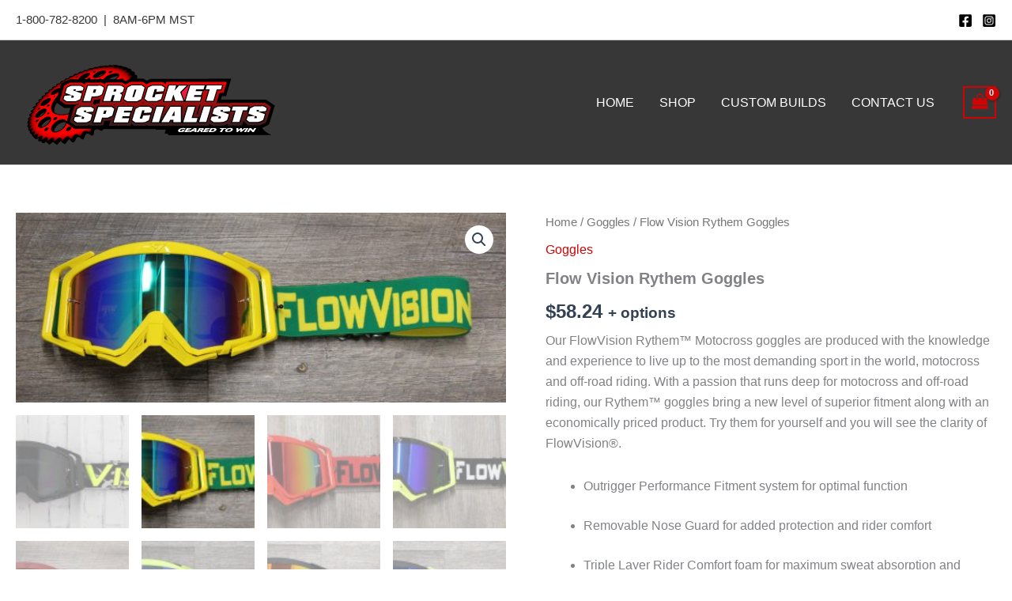

--- FILE ---
content_type: text/html; charset=UTF-8
request_url: https://sprocketspecialists.com/product/flow-vision-goggles/?attribute_pa_goggles-color=green-yellow
body_size: 39460
content:
<!DOCTYPE html>
<html lang="en-US">
<head>
<meta charset="UTF-8">
<meta name="viewport" content="width=device-width, initial-scale=1">
	<link rel="profile" href="https://gmpg.org/xfn/11"> 
	<title>Flow Vision Rythem Goggles | Sprocket Specialists</title>
<meta name='robots' content='max-image-preview:large' />
<link rel="alternate" type="application/rss+xml" title="Sprocket Specialists &raquo; Feed" href="https://sprocketspecialists.com/feed/" />
<link rel="alternate" type="application/rss+xml" title="Sprocket Specialists &raquo; Comments Feed" href="https://sprocketspecialists.com/comments/feed/" />
<link rel="alternate" type="application/rss+xml" title="Sprocket Specialists &raquo; Flow Vision Rythem Goggles Comments Feed" href="https://sprocketspecialists.com/product/flow-vision-goggles/feed/" />
<link rel="alternate" title="oEmbed (JSON)" type="application/json+oembed" href="https://sprocketspecialists.com/wp-json/oembed/1.0/embed?url=https%3A%2F%2Fsprocketspecialists.com%2Fproduct%2Fflow-vision-goggles%2F" />
<link rel="alternate" title="oEmbed (XML)" type="text/xml+oembed" href="https://sprocketspecialists.com/wp-json/oembed/1.0/embed?url=https%3A%2F%2Fsprocketspecialists.com%2Fproduct%2Fflow-vision-goggles%2F&#038;format=xml" />
		<style>
			.lazyload,
			.lazyloading {
				max-width: 100%;
			}
		</style>
		<style id='wp-img-auto-sizes-contain-inline-css'>
img:is([sizes=auto i],[sizes^="auto," i]){contain-intrinsic-size:3000px 1500px}
/*# sourceURL=wp-img-auto-sizes-contain-inline-css */
</style>
<link rel='stylesheet' id='astra-bb-builder-css' href='https://sprocketspecialists.com/wp-content/themes/astra/assets/css/minified/compatibility/page-builder/bb-plugin.min.css?ver=4.11.18' media='all' />
<link rel='stylesheet' id='astra-theme-css-css' href='https://sprocketspecialists.com/wp-content/themes/astra/assets/css/minified/main.min.css?ver=4.11.18' media='all' />
<style id='astra-theme-css-inline-css'>
:root{--ast-post-nav-space:0;--ast-container-default-xlg-padding:2.5em;--ast-container-default-lg-padding:2.5em;--ast-container-default-slg-padding:2em;--ast-container-default-md-padding:2.5em;--ast-container-default-sm-padding:2.5em;--ast-container-default-xs-padding:2.4em;--ast-container-default-xxs-padding:1.8em;--ast-code-block-background:#ECEFF3;--ast-comment-inputs-background:#F9FAFB;--ast-normal-container-width:1400px;--ast-narrow-container-width:750px;--ast-blog-title-font-weight:600;--ast-blog-meta-weight:600;--ast-global-color-primary:var(--ast-global-color-5);--ast-global-color-secondary:var(--ast-global-color-4);--ast-global-color-alternate-background:var(--ast-global-color-7);--ast-global-color-subtle-background:var(--ast-global-color-6);--ast-bg-style-guide:var( --ast-global-color-secondary,--ast-global-color-5 );--ast-shadow-style-guide:0px 0px 4px 0 #00000057;--ast-global-dark-bg-style:#fff;--ast-global-dark-lfs:#fbfbfb;--ast-widget-bg-color:#fafafa;--ast-wc-container-head-bg-color:#fbfbfb;--ast-title-layout-bg:#eeeeee;--ast-search-border-color:#e7e7e7;--ast-lifter-hover-bg:#e6e6e6;--ast-gallery-block-color:#000;--srfm-color-input-label:var(--ast-global-color-2);}html{font-size:100%;}a{color:#d10404;}a:hover,a:focus{color:#a1a1a1;}body,button,input,select,textarea,.ast-button,.ast-custom-button{font-family:-apple-system,BlinkMacSystemFont,Segoe UI,Roboto,Oxygen-Sans,Ubuntu,Cantarell,Helvetica Neue,sans-serif;font-weight:400;font-size:16px;font-size:1rem;line-height:var(--ast-body-line-height,1.65);}blockquote{color:var(--ast-global-color-3);}h1,h2,h3,h4,h5,h6,.entry-content :where(h1,h2,h3,h4,h5,h6),.site-title,.site-title a{font-weight:600;}.ast-site-identity .site-title a{color:var(--ast-global-color-2);}.site-title{font-size:26px;font-size:1.625rem;display:none;}.site-header .site-description{font-size:15px;font-size:0.9375rem;display:none;}.entry-title{font-size:20px;font-size:1.25rem;}.ast-blog-single-element.ast-taxonomy-container a{font-size:14px;font-size:0.875rem;}.ast-blog-meta-container{font-size:13px;font-size:0.8125rem;}.archive .ast-article-post .ast-article-inner,.blog .ast-article-post .ast-article-inner,.archive .ast-article-post .ast-article-inner:hover,.blog .ast-article-post .ast-article-inner:hover{border-top-left-radius:6px;border-top-right-radius:6px;border-bottom-right-radius:6px;border-bottom-left-radius:6px;overflow:hidden;}h1,.entry-content :where(h1){font-size:36px;font-size:2.25rem;font-weight:600;line-height:1.4em;}h2,.entry-content :where(h2){font-size:30px;font-size:1.875rem;font-weight:600;line-height:1.3em;}h3,.entry-content :where(h3){font-size:24px;font-size:1.5rem;font-weight:600;line-height:1.3em;}h4,.entry-content :where(h4){font-size:20px;font-size:1.25rem;line-height:1.2em;font-weight:600;}h5,.entry-content :where(h5){font-size:18px;font-size:1.125rem;line-height:1.2em;font-weight:600;}h6,.entry-content :where(h6){font-size:16px;font-size:1rem;line-height:1.25em;font-weight:600;}::selection{background-color:#d10404;color:#ffffff;}body,h1,h2,h3,h4,h5,h6,.entry-title a,.entry-content :where(h1,h2,h3,h4,h5,h6){color:var(--ast-global-color-3);}.tagcloud a:hover,.tagcloud a:focus,.tagcloud a.current-item{color:#ffffff;border-color:#d10404;background-color:#d10404;}input:focus,input[type="text"]:focus,input[type="email"]:focus,input[type="url"]:focus,input[type="password"]:focus,input[type="reset"]:focus,input[type="search"]:focus,textarea:focus{border-color:#d10404;}input[type="radio"]:checked,input[type=reset],input[type="checkbox"]:checked,input[type="checkbox"]:hover:checked,input[type="checkbox"]:focus:checked,input[type=range]::-webkit-slider-thumb{border-color:#d10404;background-color:#d10404;box-shadow:none;}.site-footer a:hover + .post-count,.site-footer a:focus + .post-count{background:#d10404;border-color:#d10404;}.single .nav-links .nav-previous,.single .nav-links .nav-next{color:#d10404;}.entry-meta,.entry-meta *{line-height:1.45;color:#d10404;}.entry-meta a:not(.ast-button):hover,.entry-meta a:not(.ast-button):hover *,.entry-meta a:not(.ast-button):focus,.entry-meta a:not(.ast-button):focus *,.page-links > .page-link,.page-links .page-link:hover,.post-navigation a:hover{color:#a1a1a1;}#cat option,.secondary .calendar_wrap thead a,.secondary .calendar_wrap thead a:visited{color:#d10404;}.secondary .calendar_wrap #today,.ast-progress-val span{background:#d10404;}.secondary a:hover + .post-count,.secondary a:focus + .post-count{background:#d10404;border-color:#d10404;}.calendar_wrap #today > a{color:#ffffff;}.page-links .page-link,.single .post-navigation a{color:var(--ast-global-color-3);}.ast-search-menu-icon .search-form button.search-submit{padding:0 4px;}.ast-search-menu-icon form.search-form{padding-right:0;}.ast-search-menu-icon.slide-search input.search-field{width:0;}.ast-header-search .ast-search-menu-icon.ast-dropdown-active .search-form,.ast-header-search .ast-search-menu-icon.ast-dropdown-active .search-field:focus{transition:all 0.2s;}.search-form input.search-field:focus{outline:none;}.ast-search-menu-icon .search-form button.search-submit:focus,.ast-theme-transparent-header .ast-header-search .ast-dropdown-active .ast-icon,.ast-theme-transparent-header .ast-inline-search .search-field:focus .ast-icon{color:var(--ast-global-color-1);}.ast-header-search .slide-search .search-form{border:2px solid var(--ast-global-color-0);}.ast-header-search .slide-search .search-field{background-color:(--ast-global-dark-bg-style);}.ast-archive-title{color:var(--ast-global-color-2);}.widget-title,.widget .wp-block-heading{font-size:22px;font-size:1.375rem;color:var(--ast-global-color-2);}.single .ast-author-details .author-title{color:#a1a1a1;}.ast-search-menu-icon.slide-search a:focus-visible:focus-visible,.astra-search-icon:focus-visible,#close:focus-visible,a:focus-visible,.ast-menu-toggle:focus-visible,.site .skip-link:focus-visible,.wp-block-loginout input:focus-visible,.wp-block-search.wp-block-search__button-inside .wp-block-search__inside-wrapper,.ast-header-navigation-arrow:focus-visible,.woocommerce .wc-proceed-to-checkout > .checkout-button:focus-visible,.woocommerce .woocommerce-MyAccount-navigation ul li a:focus-visible,.ast-orders-table__row .ast-orders-table__cell:focus-visible,.woocommerce .woocommerce-order-details .order-again > .button:focus-visible,.woocommerce .woocommerce-message a.button.wc-forward:focus-visible,.woocommerce #minus_qty:focus-visible,.woocommerce #plus_qty:focus-visible,a#ast-apply-coupon:focus-visible,.woocommerce .woocommerce-info a:focus-visible,.woocommerce .astra-shop-summary-wrap a:focus-visible,.woocommerce a.wc-forward:focus-visible,#ast-apply-coupon:focus-visible,.woocommerce-js .woocommerce-mini-cart-item a.remove:focus-visible,#close:focus-visible,.button.search-submit:focus-visible,#search_submit:focus,.normal-search:focus-visible,.ast-header-account-wrap:focus-visible,.woocommerce .ast-on-card-button.ast-quick-view-trigger:focus,.astra-cart-drawer-close:focus,.ast-single-variation:focus,.ast-woocommerce-product-gallery__image:focus,.ast-button:focus,.woocommerce-product-gallery--with-images [data-controls="prev"]:focus-visible,.woocommerce-product-gallery--with-images [data-controls="next"]:focus-visible{outline-style:dotted;outline-color:inherit;outline-width:thin;}input:focus,input[type="text"]:focus,input[type="email"]:focus,input[type="url"]:focus,input[type="password"]:focus,input[type="reset"]:focus,input[type="search"]:focus,input[type="number"]:focus,textarea:focus,.wp-block-search__input:focus,[data-section="section-header-mobile-trigger"] .ast-button-wrap .ast-mobile-menu-trigger-minimal:focus,.ast-mobile-popup-drawer.active .menu-toggle-close:focus,.woocommerce-ordering select.orderby:focus,#ast-scroll-top:focus,#coupon_code:focus,.woocommerce-page #comment:focus,.woocommerce #reviews #respond input#submit:focus,.woocommerce a.add_to_cart_button:focus,.woocommerce .button.single_add_to_cart_button:focus,.woocommerce .woocommerce-cart-form button:focus,.woocommerce .woocommerce-cart-form__cart-item .quantity .qty:focus,.woocommerce .woocommerce-billing-fields .woocommerce-billing-fields__field-wrapper .woocommerce-input-wrapper > .input-text:focus,.woocommerce #order_comments:focus,.woocommerce #place_order:focus,.woocommerce .woocommerce-address-fields .woocommerce-address-fields__field-wrapper .woocommerce-input-wrapper > .input-text:focus,.woocommerce .woocommerce-MyAccount-content form button:focus,.woocommerce .woocommerce-MyAccount-content .woocommerce-EditAccountForm .woocommerce-form-row .woocommerce-Input.input-text:focus,.woocommerce .ast-woocommerce-container .woocommerce-pagination ul.page-numbers li a:focus,body #content .woocommerce form .form-row .select2-container--default .select2-selection--single:focus,#ast-coupon-code:focus,.woocommerce.woocommerce-js .quantity input[type=number]:focus,.woocommerce-js .woocommerce-mini-cart-item .quantity input[type=number]:focus,.woocommerce p#ast-coupon-trigger:focus{border-style:dotted;border-color:inherit;border-width:thin;}input{outline:none;}.woocommerce-js input[type=text]:focus,.woocommerce-js input[type=email]:focus,.woocommerce-js textarea:focus,input[type=number]:focus,.comments-area textarea#comment:focus,.comments-area textarea#comment:active,.comments-area .ast-comment-formwrap input[type="text"]:focus,.comments-area .ast-comment-formwrap input[type="text"]:active{outline-style:unset;outline-color:inherit;outline-width:thin;}.ast-logo-title-inline .site-logo-img{padding-right:1em;}.site-logo-img img{ transition:all 0.2s linear;}body .ast-oembed-container *{position:absolute;top:0;width:100%;height:100%;left:0;}body .wp-block-embed-pocket-casts .ast-oembed-container *{position:unset;}.ast-single-post-featured-section + article {margin-top: 2em;}.site-content .ast-single-post-featured-section img {width: 100%;overflow: hidden;object-fit: cover;}.ast-separate-container .site-content .ast-single-post-featured-section + article {margin-top: -80px;z-index: 9;position: relative;border-radius: 4px;}@media (min-width: 922px) {.ast-no-sidebar .site-content .ast-article-image-container--wide {margin-left: -120px;margin-right: -120px;max-width: unset;width: unset;}.ast-left-sidebar .site-content .ast-article-image-container--wide,.ast-right-sidebar .site-content .ast-article-image-container--wide {margin-left: -10px;margin-right: -10px;}.site-content .ast-article-image-container--full {margin-left: calc( -50vw + 50%);margin-right: calc( -50vw + 50%);max-width: 100vw;width: 100vw;}.ast-left-sidebar .site-content .ast-article-image-container--full,.ast-right-sidebar .site-content .ast-article-image-container--full {margin-left: -10px;margin-right: -10px;max-width: inherit;width: auto;}}.site > .ast-single-related-posts-container {margin-top: 0;}@media (min-width: 922px) {.ast-desktop .ast-container--narrow {max-width: var(--ast-narrow-container-width);margin: 0 auto;}}input[type="text"],input[type="number"],input[type="email"],input[type="url"],input[type="password"],input[type="search"],input[type=reset],input[type=tel],input[type=date],select,textarea{font-size:16px;font-style:normal;font-weight:400;line-height:24px;width:100%;padding:12px 16px;border-radius:4px;box-shadow:0px 1px 2px 0px rgba(0,0,0,0.05);color:var(--ast-form-input-text,#475569);}input[type="text"],input[type="number"],input[type="email"],input[type="url"],input[type="password"],input[type="search"],input[type=reset],input[type=tel],input[type=date],select{height:40px;}input[type="date"]{border-width:1px;border-style:solid;border-color:var(--ast-border-color);background:var( --ast-global-color-secondary,--ast-global-color-5 );}input[type="text"]:focus,input[type="number"]:focus,input[type="email"]:focus,input[type="url"]:focus,input[type="password"]:focus,input[type="search"]:focus,input[type=reset]:focus,input[type="tel"]:focus,input[type="date"]:focus,select:focus,textarea:focus{border-color:#046BD2;box-shadow:none;outline:none;color:var(--ast-form-input-focus-text,#475569);}label,legend{color:#111827;font-size:14px;font-style:normal;font-weight:500;line-height:20px;}select{padding:6px 10px;}fieldset{padding:30px;border-radius:4px;}button,.ast-button,.button,input[type="button"],input[type="reset"],input[type="submit"]{border-radius:4px;box-shadow:0px 1px 2px 0px rgba(0,0,0,0.05);}:root{--ast-comment-inputs-background:#FFF;}::placeholder{color:var(--ast-form-field-color,#9CA3AF);}::-ms-input-placeholder{color:var(--ast-form-field-color,#9CA3AF);}@media (max-width:921.9px){#ast-desktop-header{display:none;}}@media (min-width:922px){#ast-mobile-header{display:none;}}.ast-site-header-cart .cart-container,.ast-edd-site-header-cart .ast-edd-cart-container {transition: all 0.2s linear;}.ast-site-header-cart .ast-woo-header-cart-info-wrap,.ast-edd-site-header-cart .ast-edd-header-cart-info-wrap {padding: 0 6px 0 2px;font-weight: 600;line-height: 2.7;display: inline-block;}.ast-site-header-cart i.astra-icon {font-size: 20px;font-size: 1.3em;font-style: normal;font-weight: normal;position: relative;padding: 0 2px;}.ast-site-header-cart i.astra-icon.no-cart-total:after,.ast-header-break-point.ast-header-custom-item-outside .ast-edd-header-cart-info-wrap,.ast-header-break-point.ast-header-custom-item-outside .ast-woo-header-cart-info-wrap {display: none;}.ast-site-header-cart.ast-menu-cart-fill i.astra-icon,.ast-edd-site-header-cart.ast-edd-menu-cart-fill span.astra-icon {font-size: 1.1em;}.astra-cart-drawer {position: fixed;display: block;visibility: hidden;overflow: auto;-webkit-overflow-scrolling: touch;z-index: 10000;background-color: var(--ast-global-color-primary,var(--ast-global-color-5));transform: translate3d(0,0,0);opacity: 0;will-change: transform;transition: 0.25s ease;}.woocommerce-mini-cart {position: relative;}.woocommerce-mini-cart::before {content: "";transition: .3s;}.woocommerce-mini-cart.ajax-mini-cart-qty-loading::before {position: absolute;top: 0;left: 0;right: 0;width: 100%;height: 100%;z-index: 5;background-color: var(--ast-global-color-primary,var(--ast-global-color-5));opacity: .5;}.astra-cart-drawer {width: 460px;height: 100%;left: 100%;top: 0px;opacity: 1;transform: translate3d(0%,0,0);}.astra-cart-drawer .astra-cart-drawer-header {position: absolute;width: 100%;text-align: left;text-transform: inherit;font-weight: 500;border-bottom: 1px solid var(--ast-border-color);padding: 1.34em;line-height: 1;z-index: 1;max-height: 3.5em;}.astra-cart-drawer .astra-cart-drawer-header .astra-cart-drawer-title {color: var(--ast-global-color-2);}.astra-cart-drawer .astra-cart-drawer-close .ast-close-svg {width: 22px;height: 22px;}.astra-cart-drawer .astra-cart-drawer-content,.astra-cart-drawer .astra-cart-drawer-content .widget_shopping_cart,.astra-cart-drawer .astra-cart-drawer-content .widget_shopping_cart_content {height: 100%;}.astra-cart-drawer .astra-cart-drawer-content {padding-top: 3.5em;}.astra-cart-drawer .ast-mini-cart-price-wrap .multiply-symbol{padding: 0 0.5em;}.astra-cart-drawer .astra-cart-drawer-content .woocommerce-mini-cart-item .ast-mini-cart-price-wrap {float: right;margin-top: 0.5em;max-width: 50%;}.astra-cart-drawer .astra-cart-drawer-content .woocommerce-mini-cart-item .variation {margin-top: 0.5em;margin-bottom: 0.5em;}.astra-cart-drawer .astra-cart-drawer-content .woocommerce-mini-cart-item .variation dt {font-weight: 500;}.astra-cart-drawer .astra-cart-drawer-content .widget_shopping_cart_content {display: flex;flex-direction: column;overflow: hidden;}.astra-cart-drawer .astra-cart-drawer-content .widget_shopping_cart_content ul li {min-height: 60px;}.woocommerce-js .astra-cart-drawer .astra-cart-drawer-content .woocommerce-mini-cart__total {display: flex;justify-content: space-between;padding: 0.7em 1.34em;margin-bottom: 0;}.woocommerce-js .astra-cart-drawer .astra-cart-drawer-content .woocommerce-mini-cart__total strong,.woocommerce-js .astra-cart-drawer .astra-cart-drawer-content .woocommerce-mini-cart__total .amount {width: 50%;}.astra-cart-drawer .astra-cart-drawer-content .woocommerce-mini-cart {padding: 1.3em;flex: 1;overflow: auto;}.astra-cart-drawer .astra-cart-drawer-content .woocommerce-mini-cart a.remove {width: 20px;height: 20px;line-height: 16px;}.astra-cart-drawer .astra-cart-drawer-content .woocommerce-mini-cart__total {padding: 1em 1.5em;margin: 0;text-align: center;}.astra-cart-drawer .astra-cart-drawer-content .woocommerce-mini-cart__buttons {padding: 1.34em;text-align: center;margin-bottom: 0;}.astra-cart-drawer .astra-cart-drawer-content .woocommerce-mini-cart__buttons .button.checkout {margin-right: 0;}.astra-cart-drawer .astra-cart-drawer-content .woocommerce-mini-cart__buttons a{width: 100%;}.woocommerce-js .astra-cart-drawer .astra-cart-drawer-content .woocommerce-mini-cart__buttons a:nth-last-child(1) {margin-bottom: 0;}.astra-cart-drawer .astra-cart-drawer-content .edd-cart-item {padding: .5em 2.6em .5em 1.5em;}.astra-cart-drawer .astra-cart-drawer-content .edd-cart-item .edd-remove-from-cart::after {width: 20px;height: 20px;line-height: 16px;}.astra-cart-drawer .astra-cart-drawer-content .edd-cart-number-of-items {padding: 1em 1.5em 1em 1.5em;margin-bottom: 0;text-align: center;}.astra-cart-drawer .astra-cart-drawer-content .edd_total {padding: .5em 1.5em;margin: 0;text-align: center;}.astra-cart-drawer .astra-cart-drawer-content .cart_item.edd_checkout {padding: 1em 1.5em 0;text-align: center;margin-top: 0;}.astra-cart-drawer .widget_shopping_cart_content > .woocommerce-mini-cart__empty-message {display: none;}.astra-cart-drawer .woocommerce-mini-cart__empty-message,.astra-cart-drawer .cart_item.empty {text-align: center;margin-top: 10px;}body.admin-bar .astra-cart-drawer {padding-top: 32px;}@media (max-width: 782px) {body.admin-bar .astra-cart-drawer {padding-top: 46px;}}.ast-mobile-cart-active body.ast-hfb-header {overflow: hidden;}.ast-mobile-cart-active .astra-mobile-cart-overlay {opacity: 1;cursor: pointer;visibility: visible;z-index: 999;}.ast-mini-cart-empty-wrap {display: flex;flex-wrap: wrap;height: 100%;align-items: flex-end;}.ast-mini-cart-empty-wrap > * {width: 100%;}.astra-cart-drawer-content .ast-mini-cart-empty {height: 100%;display: flex;flex-direction: column;justify-content: space-between;text-align: center;}.astra-cart-drawer-content .ast-mini-cart-empty .ast-mini-cart-message {display: flex;align-items: center;justify-content: center;height: 100%;padding: 1.34em;}@media (min-width: 546px) {.astra-cart-drawer .astra-cart-drawer-content.ast-large-view .woocommerce-mini-cart__buttons {display: flex;}.woocommerce-js .astra-cart-drawer .astra-cart-drawer-content.ast-large-view .woocommerce-mini-cart__buttons a,.woocommerce-js .astra-cart-drawer .astra-cart-drawer-content.ast-large-view .woocommerce-mini-cart__buttons a.checkout {margin-top: 0;margin-bottom: 0;}}.ast-site-header-cart .cart-container:focus-visible {display: inline-block;}.ast-site-header-cart i.astra-icon:after {content: attr(data-cart-total);position: absolute;font-family: -apple-system,BlinkMacSystemFont,Segoe UI,Roboto,Oxygen-Sans,Ubuntu,Cantarell,Helvetica Neue,sans-serif;font-style: normal;top: -10px;right: -12px;font-weight: bold;box-shadow: 1px 1px 3px 0px rgba(0,0,0,0.3);font-size: 11px;padding-left: 0px;padding-right: 1px;line-height: 17px;letter-spacing: -.5px;height: 18px;min-width: 18px;border-radius: 99px;text-align: center;z-index: 3;}li.woocommerce-custom-menu-item .ast-site-header-cart i.astra-icon:after,li.edd-custom-menu-item .ast-edd-site-header-cart span.astra-icon:after {padding-left: 2px;}.astra-cart-drawer .astra-cart-drawer-close {position: absolute;top: 0.5em;right: 0;border: none;margin: 0;padding: .6em 1em .4em;color: var(--ast-global-color-2);background-color: transparent;}.astra-mobile-cart-overlay {background-color: rgba(0,0,0,0.4);position: fixed;top: 0;right: 0;bottom: 0;left: 0;visibility: hidden;opacity: 0;transition: opacity 0.2s ease-in-out;}.astra-cart-drawer .astra-cart-drawer-content .edd-cart-item .edd-remove-from-cart {right: 1.2em;}.ast-header-break-point.ast-woocommerce-cart-menu.ast-hfb-header .ast-cart-menu-wrap,.ast-header-break-point.ast-hfb-header .ast-cart-menu-wrap,.ast-header-break-point .ast-edd-site-header-cart-wrap .ast-edd-cart-menu-wrap {width: auto;height: 2em;font-size: 1.4em;line-height: 2;vertical-align: middle;text-align: right;}.woocommerce-js .astra-cart-drawer .astra-cart-drawer-content .woocommerce-mini-cart__buttons .button:not(.checkout):not(.ast-continue-shopping) {margin-right: 10px;}.woocommerce-js .astra-cart-drawer .astra-cart-drawer-content .woocommerce-mini-cart__buttons .button:not(.checkout):not(.ast-continue-shopping),.ast-site-header-cart .widget_shopping_cart .buttons .button:not(.checkout),.ast-site-header-cart .ast-site-header-cart-data .ast-mini-cart-empty .woocommerce-mini-cart__buttons a.button {background-color: transparent;border-style: solid;border-width: 1px;border-color: #d10404;color: #d10404;}.woocommerce-js .astra-cart-drawer .astra-cart-drawer-content .woocommerce-mini-cart__buttons .button:not(.checkout):not(.ast-continue-shopping):hover,.ast-site-header-cart .widget_shopping_cart .buttons .button:not(.checkout):hover {border-color: #a1a1a1;color: #a1a1a1;}.woocommerce-js .astra-cart-drawer .astra-cart-drawer-content .woocommerce-mini-cart__buttons a.checkout {margin-left: 0;margin-top: 10px;border-style: solid;border-width: 2px;border-color: #d10404;}.woocommerce-js .astra-cart-drawer .astra-cart-drawer-content .woocommerce-mini-cart__buttons a.checkout:hover {border-color: #a1a1a1;}.woocommerce-js .astra-cart-drawer .astra-cart-drawer-content .woocommerce-mini-cart__total strong{padding-right: .5em;text-align: left;font-weight: 500;}.woocommerce-js .astra-cart-drawer .astra-cart-drawer-content .woocommerce-mini-cart__total .amount{text-align: right;}.astra-cart-drawer.active {transform: translate3d(-100%,0,0);visibility: visible;}.ast-site-header-cart.ast-menu-cart-outline .ast-cart-menu-wrap,.ast-site-header-cart.ast-menu-cart-fill .ast-cart-menu-wrap,.ast-edd-site-header-cart.ast-edd-menu-cart-outline .ast-edd-cart-menu-wrap,.ast-edd-site-header-cart.ast-edd-menu-cart-fill .ast-edd-cart-menu-wrap {line-height: 1.8;}@media (max-width:921px){.astra-cart-drawer.active{width:80%;}}@media (max-width:544px){.astra-cart-drawer.active{width:100%;}}.wp-block-buttons.aligncenter{justify-content:center;}@media (max-width:921px){.ast-theme-transparent-header #primary,.ast-theme-transparent-header #secondary{padding:0;}}@media (max-width:921px){.ast-plain-container.ast-no-sidebar #primary{padding:0;}}.ast-plain-container.ast-no-sidebar #primary{margin-top:0;margin-bottom:0;}@media (min-width:1200px){.ast-plain-container.ast-no-sidebar #primary{margin-top:60px;margin-bottom:60px;}}.wp-block-button.is-style-outline .wp-block-button__link{border-color:#d10404;border-top-width:0px;border-right-width:0px;border-bottom-width:0px;border-left-width:0px;}div.wp-block-button.is-style-outline > .wp-block-button__link:not(.has-text-color),div.wp-block-button.wp-block-button__link.is-style-outline:not(.has-text-color){color:#d10404;}.wp-block-button.is-style-outline .wp-block-button__link:hover,.wp-block-buttons .wp-block-button.is-style-outline .wp-block-button__link:focus,.wp-block-buttons .wp-block-button.is-style-outline > .wp-block-button__link:not(.has-text-color):hover,.wp-block-buttons .wp-block-button.wp-block-button__link.is-style-outline:not(.has-text-color):hover{color:#000000;background-color:#a1a1a1;border-color:#a1a1a1;}.post-page-numbers.current .page-link,.ast-pagination .page-numbers.current{color:#ffffff;border-color:#d10404;background-color:#d10404;}.wp-block-button.is-style-outline .wp-block-button__link{border-top-width:0px;border-right-width:0px;border-bottom-width:0px;border-left-width:0px;}.wp-block-buttons .wp-block-button.is-style-outline .wp-block-button__link.wp-element-button,.ast-outline-button,.wp-block-uagb-buttons-child .uagb-buttons-repeater.ast-outline-button{border-color:#d10404;font-family:inherit;font-weight:500;font-size:16px;font-size:1rem;line-height:1em;padding-top:13px;padding-right:30px;padding-bottom:13px;padding-left:30px;}.wp-block-buttons .wp-block-button.is-style-outline > .wp-block-button__link:not(.has-text-color),.wp-block-buttons .wp-block-button.wp-block-button__link.is-style-outline:not(.has-text-color),.ast-outline-button{color:#d10404;}.wp-block-button.is-style-outline .wp-block-button__link:hover,.wp-block-buttons .wp-block-button.is-style-outline .wp-block-button__link:focus,.wp-block-buttons .wp-block-button.is-style-outline > .wp-block-button__link:not(.has-text-color):hover,.wp-block-buttons .wp-block-button.wp-block-button__link.is-style-outline:not(.has-text-color):hover,.ast-outline-button:hover,.ast-outline-button:focus,.wp-block-uagb-buttons-child .uagb-buttons-repeater.ast-outline-button:hover,.wp-block-uagb-buttons-child .uagb-buttons-repeater.ast-outline-button:focus{color:#000000;background-color:#a1a1a1;border-color:#a1a1a1;}.wp-block-button .wp-block-button__link.wp-element-button.is-style-outline:not(.has-background),.wp-block-button.is-style-outline>.wp-block-button__link.wp-element-button:not(.has-background),.ast-outline-button{background-color:transparent;}.uagb-buttons-repeater.ast-outline-button{border-radius:9999px;}@media (max-width:921px){.wp-block-buttons .wp-block-button.is-style-outline .wp-block-button__link.wp-element-button,.ast-outline-button,.wp-block-uagb-buttons-child .uagb-buttons-repeater.ast-outline-button{padding-top:12px;padding-right:28px;padding-bottom:12px;padding-left:28px;}}@media (max-width:544px){.wp-block-buttons .wp-block-button.is-style-outline .wp-block-button__link.wp-element-button,.ast-outline-button,.wp-block-uagb-buttons-child .uagb-buttons-repeater.ast-outline-button{padding-top:10px;padding-right:24px;padding-bottom:10px;padding-left:24px;}}.entry-content[data-ast-blocks-layout] > figure{margin-bottom:1em;}h1.widget-title{font-weight:600;}h2.widget-title{font-weight:600;}h3.widget-title{font-weight:600;}#page{display:flex;flex-direction:column;min-height:100vh;}.ast-404-layout-1 h1.page-title{color:var(--ast-global-color-2);}.single .post-navigation a{line-height:1em;height:inherit;}.error-404 .page-sub-title{font-size:1.5rem;font-weight:inherit;}.search .site-content .content-area .search-form{margin-bottom:0;}#page .site-content{flex-grow:1;}.widget{margin-bottom:1.25em;}#secondary li{line-height:1.5em;}#secondary .wp-block-group h2{margin-bottom:0.7em;}#secondary h2{font-size:1.7rem;}.ast-separate-container .ast-article-post,.ast-separate-container .ast-article-single,.ast-separate-container .comment-respond{padding:2.5em;}.ast-separate-container .ast-article-single .ast-article-single{padding:0;}.ast-article-single .wp-block-post-template-is-layout-grid{padding-left:0;}.ast-separate-container .comments-title,.ast-narrow-container .comments-title{padding:1.5em 2em;}.ast-page-builder-template .comment-form-textarea,.ast-comment-formwrap .ast-grid-common-col{padding:0;}.ast-comment-formwrap{padding:0;display:inline-flex;column-gap:20px;width:100%;margin-left:0;margin-right:0;}.comments-area textarea#comment:focus,.comments-area textarea#comment:active,.comments-area .ast-comment-formwrap input[type="text"]:focus,.comments-area .ast-comment-formwrap input[type="text"]:active {box-shadow:none;outline:none;}.archive.ast-page-builder-template .entry-header{margin-top:2em;}.ast-page-builder-template .ast-comment-formwrap{width:100%;}.entry-title{margin-bottom:0.6em;}.ast-archive-description p{font-size:inherit;font-weight:inherit;line-height:inherit;}.ast-article-single figure,.ast-article-single img:not(figure img){box-shadow:0 0 30px 0 rgba(0,0,0,.15);-webkit-box-shadow:0 0 30px 0 rgba(0,0,0,.15);-moz-box-shadow:0 0 30px 0 rgba(0,0,0,.15);}.ast-separate-container .ast-comment-list li.depth-1,.hentry{margin-bottom:1.5em;}.site-content section.ast-archive-description{margin-bottom:2em;}@media (min-width:921px){.ast-left-sidebar.ast-page-builder-template #secondary,.archive.ast-right-sidebar.ast-page-builder-template .site-main{padding-left:20px;padding-right:20px;}}@media (max-width:544px){.ast-comment-formwrap.ast-row{column-gap:10px;display:inline-block;}#ast-commentform .ast-grid-common-col{position:relative;width:100%;}}@media (min-width:1201px){.ast-separate-container .ast-article-post,.ast-separate-container .ast-article-single,.ast-separate-container .ast-author-box,.ast-separate-container .ast-404-layout-1,.ast-separate-container .no-results{padding:2.5em;}}@media (max-width:921px){.ast-left-sidebar #content > .ast-container{display:flex;flex-direction:column-reverse;width:100%;}}@media (min-width:922px){.ast-separate-container.ast-right-sidebar #primary,.ast-separate-container.ast-left-sidebar #primary{border:0;}.search-no-results.ast-separate-container #primary{margin-bottom:4em;}}.wp-block-button .wp-block-button__link{color:#ffffff;}.wp-block-button .wp-block-button__link:hover,.wp-block-button .wp-block-button__link:focus{color:#000000;background-color:#a1a1a1;border-color:#a1a1a1;}.wp-block-button .wp-block-button__link,.wp-block-search .wp-block-search__button,body .wp-block-file .wp-block-file__button{border-style:solid;border-top-width:0px;border-right-width:0px;border-left-width:0px;border-bottom-width:0px;border-color:#d10404;background-color:#d10404;color:#ffffff;font-family:inherit;font-weight:500;line-height:1em;font-size:16px;font-size:1rem;border-top-left-radius:0px;border-top-right-radius:0px;border-bottom-right-radius:0px;border-bottom-left-radius:0px;padding-top:10px;padding-right:20px;padding-bottom:10px;padding-left:20px;}.menu-toggle,button,.ast-button,.ast-custom-button,.button,input#submit,input[type="button"],input[type="submit"],input[type="reset"],#comments .submit,.search .search-submit,form[CLASS*="wp-block-search__"].wp-block-search .wp-block-search__inside-wrapper .wp-block-search__button,body .wp-block-file .wp-block-file__button,.search .search-submit,.woocommerce-js a.button,.woocommerce button.button,.woocommerce .woocommerce-message a.button,.woocommerce #respond input#submit.alt,.woocommerce input.button.alt,.woocommerce input.button,.woocommerce input.button:disabled,.woocommerce input.button:disabled[disabled],.woocommerce input.button:disabled:hover,.woocommerce input.button:disabled[disabled]:hover,.woocommerce #respond input#submit,.woocommerce button.button.alt.disabled,.wc-block-grid__products .wc-block-grid__product .wp-block-button__link,.wc-block-grid__product-onsale,[CLASS*="wc-block"] button,.woocommerce-js .astra-cart-drawer .astra-cart-drawer-content .woocommerce-mini-cart__buttons .button:not(.checkout):not(.ast-continue-shopping),.woocommerce-js .astra-cart-drawer .astra-cart-drawer-content .woocommerce-mini-cart__buttons a.checkout,.woocommerce button.button.alt.disabled.wc-variation-selection-needed,[CLASS*="wc-block"] .wc-block-components-button{border-style:solid;border-top-width:0px;border-right-width:0px;border-left-width:0px;border-bottom-width:0px;color:#ffffff;border-color:#d10404;background-color:#d10404;padding-top:10px;padding-right:20px;padding-bottom:10px;padding-left:20px;font-family:inherit;font-weight:500;font-size:16px;font-size:1rem;line-height:1em;border-top-left-radius:0px;border-top-right-radius:0px;border-bottom-right-radius:0px;border-bottom-left-radius:0px;}button:focus,.menu-toggle:hover,button:hover,.ast-button:hover,.ast-custom-button:hover .button:hover,.ast-custom-button:hover ,input[type=reset]:hover,input[type=reset]:focus,input#submit:hover,input#submit:focus,input[type="button"]:hover,input[type="button"]:focus,input[type="submit"]:hover,input[type="submit"]:focus,form[CLASS*="wp-block-search__"].wp-block-search .wp-block-search__inside-wrapper .wp-block-search__button:hover,form[CLASS*="wp-block-search__"].wp-block-search .wp-block-search__inside-wrapper .wp-block-search__button:focus,body .wp-block-file .wp-block-file__button:hover,body .wp-block-file .wp-block-file__button:focus,.woocommerce-js a.button:hover,.woocommerce button.button:hover,.woocommerce .woocommerce-message a.button:hover,.woocommerce #respond input#submit:hover,.woocommerce #respond input#submit.alt:hover,.woocommerce input.button.alt:hover,.woocommerce input.button:hover,.woocommerce button.button.alt.disabled:hover,.wc-block-grid__products .wc-block-grid__product .wp-block-button__link:hover,[CLASS*="wc-block"] button:hover,.woocommerce-js .astra-cart-drawer .astra-cart-drawer-content .woocommerce-mini-cart__buttons .button:not(.checkout):not(.ast-continue-shopping):hover,.woocommerce-js .astra-cart-drawer .astra-cart-drawer-content .woocommerce-mini-cart__buttons a.checkout:hover,.woocommerce button.button.alt.disabled.wc-variation-selection-needed:hover,[CLASS*="wc-block"] .wc-block-components-button:hover,[CLASS*="wc-block"] .wc-block-components-button:focus{color:#000000;background-color:#a1a1a1;border-color:#a1a1a1;}form[CLASS*="wp-block-search__"].wp-block-search .wp-block-search__inside-wrapper .wp-block-search__button.has-icon{padding-top:calc(10px - 3px);padding-right:calc(20px - 3px);padding-bottom:calc(10px - 3px);padding-left:calc(20px - 3px);}@media (max-width:921px){.ast-mobile-header-stack .main-header-bar .ast-search-menu-icon{display:inline-block;}.ast-header-break-point.ast-header-custom-item-outside .ast-mobile-header-stack .main-header-bar .ast-search-icon{margin:0;}.ast-comment-avatar-wrap img{max-width:2.5em;}.ast-comment-meta{padding:0 1.8888em 1.3333em;}}@media (min-width:544px){.ast-container{max-width:100%;}}@media (max-width:544px){.ast-separate-container .ast-article-post,.ast-separate-container .ast-article-single,.ast-separate-container .comments-title,.ast-separate-container .ast-archive-description{padding:1.5em 1em;}.ast-separate-container #content .ast-container{padding-left:0.54em;padding-right:0.54em;}.ast-separate-container .ast-comment-list .bypostauthor{padding:.5em;}.ast-search-menu-icon.ast-dropdown-active .search-field{width:170px;}} #ast-mobile-header .ast-site-header-cart-li a{pointer-events:none;}@media (min-width:545px){.ast-page-builder-template .comments-area,.single.ast-page-builder-template .entry-header,.single.ast-page-builder-template .post-navigation,.single.ast-page-builder-template .ast-single-related-posts-container{max-width:1440px;margin-left:auto;margin-right:auto;}}.ast-separate-container{background-color:var(--ast-global-color-4);background-image:none;}@media (max-width:921px){.site-title{display:none;}.site-header .site-description{display:none;}h1,.entry-content :where(h1){font-size:30px;}h2,.entry-content :where(h2){font-size:25px;}h3,.entry-content :where(h3){font-size:20px;}}@media (max-width:544px){.site-title{display:none;}.site-header .site-description{display:none;}h1,.entry-content :where(h1){font-size:30px;}h2,.entry-content :where(h2){font-size:25px;}h3,.entry-content :where(h3){font-size:20px;}}@media (max-width:921px){html{font-size:91.2%;}}@media (max-width:544px){html{font-size:91.2%;}}@media (min-width:922px){.ast-container{max-width:1440px;}}@media (min-width:922px){.site-content .ast-container{display:flex;}}@media (max-width:921px){.site-content .ast-container{flex-direction:column;}}.entry-content :where(h1,h2,h3,h4,h5,h6){clear:none;}@media (min-width:922px){.main-header-menu .sub-menu .menu-item.ast-left-align-sub-menu:hover > .sub-menu,.main-header-menu .sub-menu .menu-item.ast-left-align-sub-menu.focus > .sub-menu{margin-left:-0px;}}.entry-content li > p{margin-bottom:0;}.site .comments-area{padding-bottom:2em;margin-top:2em;}[data-section*="section-fb-button-"] .menu-link{display:none;}[CLASS*="ast-footer-button-"][data-section^="section-fb-button-"]{justify-content:center;}.site-footer-focus-item[CLASS*="ast-footer-button-"]{display:flex;}.footer-widget-area[data-section^="section-fb-html-"] .ast-builder-html-element{text-align:center;}.wp-block-file {display: flex;align-items: center;flex-wrap: wrap;justify-content: space-between;}.wp-block-pullquote {border: none;}.wp-block-pullquote blockquote::before {content: "\201D";font-family: "Helvetica",sans-serif;display: flex;transform: rotate( 180deg );font-size: 6rem;font-style: normal;line-height: 1;font-weight: bold;align-items: center;justify-content: center;}.has-text-align-right > blockquote::before {justify-content: flex-start;}.has-text-align-left > blockquote::before {justify-content: flex-end;}figure.wp-block-pullquote.is-style-solid-color blockquote {max-width: 100%;text-align: inherit;}:root {--wp--custom--ast-default-block-top-padding: 3em;--wp--custom--ast-default-block-right-padding: 3em;--wp--custom--ast-default-block-bottom-padding: 3em;--wp--custom--ast-default-block-left-padding: 3em;--wp--custom--ast-container-width: 1400px;--wp--custom--ast-content-width-size: 1400px;--wp--custom--ast-wide-width-size: calc(1400px + var(--wp--custom--ast-default-block-left-padding) + var(--wp--custom--ast-default-block-right-padding));}.ast-narrow-container {--wp--custom--ast-content-width-size: 750px;--wp--custom--ast-wide-width-size: 750px;}@media(max-width: 921px) {:root {--wp--custom--ast-default-block-top-padding: 3em;--wp--custom--ast-default-block-right-padding: 2em;--wp--custom--ast-default-block-bottom-padding: 3em;--wp--custom--ast-default-block-left-padding: 2em;}}@media(max-width: 544px) {:root {--wp--custom--ast-default-block-top-padding: 3em;--wp--custom--ast-default-block-right-padding: 1.5em;--wp--custom--ast-default-block-bottom-padding: 3em;--wp--custom--ast-default-block-left-padding: 1.5em;}}.entry-content > .wp-block-group,.entry-content > .wp-block-cover,.entry-content > .wp-block-columns {padding-top: var(--wp--custom--ast-default-block-top-padding);padding-right: var(--wp--custom--ast-default-block-right-padding);padding-bottom: var(--wp--custom--ast-default-block-bottom-padding);padding-left: var(--wp--custom--ast-default-block-left-padding);}.ast-plain-container.ast-no-sidebar .entry-content > .alignfull,.ast-page-builder-template .ast-no-sidebar .entry-content > .alignfull {margin-left: calc( -50vw + 50%);margin-right: calc( -50vw + 50%);max-width: 100vw;width: 100vw;}.ast-plain-container.ast-no-sidebar .entry-content .alignfull .alignfull,.ast-page-builder-template.ast-no-sidebar .entry-content .alignfull .alignfull,.ast-plain-container.ast-no-sidebar .entry-content .alignfull .alignwide,.ast-page-builder-template.ast-no-sidebar .entry-content .alignfull .alignwide,.ast-plain-container.ast-no-sidebar .entry-content .alignwide .alignfull,.ast-page-builder-template.ast-no-sidebar .entry-content .alignwide .alignfull,.ast-plain-container.ast-no-sidebar .entry-content .alignwide .alignwide,.ast-page-builder-template.ast-no-sidebar .entry-content .alignwide .alignwide,.ast-plain-container.ast-no-sidebar .entry-content .wp-block-column .alignfull,.ast-page-builder-template.ast-no-sidebar .entry-content .wp-block-column .alignfull,.ast-plain-container.ast-no-sidebar .entry-content .wp-block-column .alignwide,.ast-page-builder-template.ast-no-sidebar .entry-content .wp-block-column .alignwide {margin-left: auto;margin-right: auto;width: 100%;}[data-ast-blocks-layout] .wp-block-separator:not(.is-style-dots) {height: 0;}[data-ast-blocks-layout] .wp-block-separator {margin: 20px auto;}[data-ast-blocks-layout] .wp-block-separator:not(.is-style-wide):not(.is-style-dots) {max-width: 100px;}[data-ast-blocks-layout] .wp-block-separator.has-background {padding: 0;}.entry-content[data-ast-blocks-layout] > * {max-width: var(--wp--custom--ast-content-width-size);margin-left: auto;margin-right: auto;}.entry-content[data-ast-blocks-layout] > .alignwide {max-width: var(--wp--custom--ast-wide-width-size);}.entry-content[data-ast-blocks-layout] .alignfull {max-width: none;}.entry-content .wp-block-columns {margin-bottom: 0;}blockquote {margin: 1.5em;border-color: rgba(0,0,0,0.05);}.wp-block-quote:not(.has-text-align-right):not(.has-text-align-center) {border-left: 5px solid rgba(0,0,0,0.05);}.has-text-align-right > blockquote,blockquote.has-text-align-right {border-right: 5px solid rgba(0,0,0,0.05);}.has-text-align-left > blockquote,blockquote.has-text-align-left {border-left: 5px solid rgba(0,0,0,0.05);}.wp-block-site-tagline,.wp-block-latest-posts .read-more {margin-top: 15px;}.wp-block-loginout p label {display: block;}.wp-block-loginout p:not(.login-remember):not(.login-submit) input {width: 100%;}.wp-block-loginout input:focus {border-color: transparent;}.wp-block-loginout input:focus {outline: thin dotted;}.entry-content .wp-block-media-text .wp-block-media-text__content {padding: 0 0 0 8%;}.entry-content .wp-block-media-text.has-media-on-the-right .wp-block-media-text__content {padding: 0 8% 0 0;}.entry-content .wp-block-media-text.has-background .wp-block-media-text__content {padding: 8%;}.entry-content .wp-block-cover:not([class*="background-color"]):not(.has-text-color.has-link-color) .wp-block-cover__inner-container,.entry-content .wp-block-cover:not([class*="background-color"]) .wp-block-cover-image-text,.entry-content .wp-block-cover:not([class*="background-color"]) .wp-block-cover-text,.entry-content .wp-block-cover-image:not([class*="background-color"]) .wp-block-cover__inner-container,.entry-content .wp-block-cover-image:not([class*="background-color"]) .wp-block-cover-image-text,.entry-content .wp-block-cover-image:not([class*="background-color"]) .wp-block-cover-text {color: var(--ast-global-color-primary,var(--ast-global-color-5));}.wp-block-loginout .login-remember input {width: 1.1rem;height: 1.1rem;margin: 0 5px 4px 0;vertical-align: middle;}.wp-block-latest-posts > li > *:first-child,.wp-block-latest-posts:not(.is-grid) > li:first-child {margin-top: 0;}.entry-content > .wp-block-buttons,.entry-content > .wp-block-uagb-buttons {margin-bottom: 1.5em;}.wp-block-search__inside-wrapper .wp-block-search__input {padding: 0 10px;color: var(--ast-global-color-3);background: var(--ast-global-color-primary,var(--ast-global-color-5));border-color: var(--ast-border-color);}.wp-block-latest-posts .read-more {margin-bottom: 1.5em;}.wp-block-search__no-button .wp-block-search__inside-wrapper .wp-block-search__input {padding-top: 5px;padding-bottom: 5px;}.wp-block-latest-posts .wp-block-latest-posts__post-date,.wp-block-latest-posts .wp-block-latest-posts__post-author {font-size: 1rem;}.wp-block-latest-posts > li > *,.wp-block-latest-posts:not(.is-grid) > li {margin-top: 12px;margin-bottom: 12px;}.ast-page-builder-template .entry-content[data-ast-blocks-layout] > .alignwide:where(:not(.uagb-is-root-container):not(.spectra-is-root-container)) > * {max-width: var(--wp--custom--ast-wide-width-size);}.ast-page-builder-template .entry-content[data-ast-blocks-layout] > .inherit-container-width > *,.ast-page-builder-template .entry-content[data-ast-blocks-layout] > *:not(.wp-block-group):where(:not(.uagb-is-root-container):not(.spectra-is-root-container)) > *,.entry-content[data-ast-blocks-layout] > .wp-block-cover .wp-block-cover__inner-container {max-width: var(--wp--custom--ast-content-width-size) ;margin-left: auto;margin-right: auto;}.ast-page-builder-template .entry-content[data-ast-blocks-layout] > *,.ast-page-builder-template .entry-content[data-ast-blocks-layout] > .alignfull:where(:not(.wp-block-group):not(.uagb-is-root-container):not(.spectra-is-root-container)) > * {max-width: none;}.entry-content[data-ast-blocks-layout] .wp-block-cover:not(.alignleft):not(.alignright) {width: auto;}@media(max-width: 1200px) {.ast-separate-container .entry-content > .alignfull,.ast-separate-container .entry-content[data-ast-blocks-layout] > .alignwide,.ast-plain-container .entry-content[data-ast-blocks-layout] > .alignwide,.ast-plain-container .entry-content .alignfull {margin-left: calc(-1 * min(var(--ast-container-default-xlg-padding),20px)) ;margin-right: calc(-1 * min(var(--ast-container-default-xlg-padding),20px));}}@media(min-width: 1201px) {.ast-separate-container .entry-content > .alignfull {margin-left: calc(-1 * var(--ast-container-default-xlg-padding) );margin-right: calc(-1 * var(--ast-container-default-xlg-padding) );}.ast-separate-container .entry-content[data-ast-blocks-layout] > .alignwide,.ast-plain-container .entry-content[data-ast-blocks-layout] > .alignwide {margin-left: calc(-1 * var(--wp--custom--ast-default-block-left-padding) );margin-right: calc(-1 * var(--wp--custom--ast-default-block-right-padding) );}}@media(min-width: 921px) {.ast-separate-container .entry-content .wp-block-group.alignwide:not(.inherit-container-width) > :where(:not(.alignleft):not(.alignright)),.ast-plain-container .entry-content .wp-block-group.alignwide:not(.inherit-container-width) > :where(:not(.alignleft):not(.alignright)) {max-width: calc( var(--wp--custom--ast-content-width-size) + 80px );}.ast-plain-container.ast-right-sidebar .entry-content[data-ast-blocks-layout] .alignfull,.ast-plain-container.ast-left-sidebar .entry-content[data-ast-blocks-layout] .alignfull {margin-left: -60px;margin-right: -60px;}}@media(min-width: 544px) {.entry-content > .alignleft {margin-right: 20px;}.entry-content > .alignright {margin-left: 20px;}}@media (max-width:544px){.wp-block-columns .wp-block-column:not(:last-child){margin-bottom:20px;}.wp-block-latest-posts{margin:0;}}@media( max-width: 600px ) {.entry-content .wp-block-media-text .wp-block-media-text__content,.entry-content .wp-block-media-text.has-media-on-the-right .wp-block-media-text__content {padding: 8% 0 0;}.entry-content .wp-block-media-text.has-background .wp-block-media-text__content {padding: 8%;}}.ast-page-builder-template .entry-header {padding-left: 0;}.ast-narrow-container .site-content .wp-block-uagb-image--align-full .wp-block-uagb-image__figure {max-width: 100%;margin-left: auto;margin-right: auto;}.entry-content ul,.entry-content ol {padding: revert;margin: revert;padding-left: 20px;}:root .has-ast-global-color-0-color{color:var(--ast-global-color-0);}:root .has-ast-global-color-0-background-color{background-color:var(--ast-global-color-0);}:root .wp-block-button .has-ast-global-color-0-color{color:var(--ast-global-color-0);}:root .wp-block-button .has-ast-global-color-0-background-color{background-color:var(--ast-global-color-0);}:root .has-ast-global-color-1-color{color:var(--ast-global-color-1);}:root .has-ast-global-color-1-background-color{background-color:var(--ast-global-color-1);}:root .wp-block-button .has-ast-global-color-1-color{color:var(--ast-global-color-1);}:root .wp-block-button .has-ast-global-color-1-background-color{background-color:var(--ast-global-color-1);}:root .has-ast-global-color-2-color{color:var(--ast-global-color-2);}:root .has-ast-global-color-2-background-color{background-color:var(--ast-global-color-2);}:root .wp-block-button .has-ast-global-color-2-color{color:var(--ast-global-color-2);}:root .wp-block-button .has-ast-global-color-2-background-color{background-color:var(--ast-global-color-2);}:root .has-ast-global-color-3-color{color:var(--ast-global-color-3);}:root .has-ast-global-color-3-background-color{background-color:var(--ast-global-color-3);}:root .wp-block-button .has-ast-global-color-3-color{color:var(--ast-global-color-3);}:root .wp-block-button .has-ast-global-color-3-background-color{background-color:var(--ast-global-color-3);}:root .has-ast-global-color-4-color{color:var(--ast-global-color-4);}:root .has-ast-global-color-4-background-color{background-color:var(--ast-global-color-4);}:root .wp-block-button .has-ast-global-color-4-color{color:var(--ast-global-color-4);}:root .wp-block-button .has-ast-global-color-4-background-color{background-color:var(--ast-global-color-4);}:root .has-ast-global-color-5-color{color:var(--ast-global-color-5);}:root .has-ast-global-color-5-background-color{background-color:var(--ast-global-color-5);}:root .wp-block-button .has-ast-global-color-5-color{color:var(--ast-global-color-5);}:root .wp-block-button .has-ast-global-color-5-background-color{background-color:var(--ast-global-color-5);}:root .has-ast-global-color-6-color{color:var(--ast-global-color-6);}:root .has-ast-global-color-6-background-color{background-color:var(--ast-global-color-6);}:root .wp-block-button .has-ast-global-color-6-color{color:var(--ast-global-color-6);}:root .wp-block-button .has-ast-global-color-6-background-color{background-color:var(--ast-global-color-6);}:root .has-ast-global-color-7-color{color:var(--ast-global-color-7);}:root .has-ast-global-color-7-background-color{background-color:var(--ast-global-color-7);}:root .wp-block-button .has-ast-global-color-7-color{color:var(--ast-global-color-7);}:root .wp-block-button .has-ast-global-color-7-background-color{background-color:var(--ast-global-color-7);}:root .has-ast-global-color-8-color{color:var(--ast-global-color-8);}:root .has-ast-global-color-8-background-color{background-color:var(--ast-global-color-8);}:root .wp-block-button .has-ast-global-color-8-color{color:var(--ast-global-color-8);}:root .wp-block-button .has-ast-global-color-8-background-color{background-color:var(--ast-global-color-8);}:root{--ast-global-color-0:#046bd2;--ast-global-color-1:#045cb4;--ast-global-color-2:#1e293b;--ast-global-color-3:#334155;--ast-global-color-4:#F0F5FA;--ast-global-color-5:#FFFFFF;--ast-global-color-6:#D1D5DB;--ast-global-color-7:#111111;--ast-global-color-8:#111111;}:root {--ast-border-color : var(--ast-global-color-6);}.ast-breadcrumbs .trail-browse,.ast-breadcrumbs .trail-items,.ast-breadcrumbs .trail-items li{display:inline-block;margin:0;padding:0;border:none;background:inherit;text-indent:0;text-decoration:none;}.ast-breadcrumbs .trail-browse{font-size:inherit;font-style:inherit;font-weight:inherit;color:inherit;}.ast-breadcrumbs .trail-items{list-style:none;}.trail-items li::after{padding:0 0.3em;content:"\00bb";}.trail-items li:last-of-type::after{display:none;}h1,h2,h3,h4,h5,h6,.entry-content :where(h1,h2,h3,h4,h5,h6){color:var(--ast-global-color-2);}.entry-title a{color:var(--ast-global-color-2);}@media (max-width:921px){.ast-builder-grid-row-container.ast-builder-grid-row-tablet-3-firstrow .ast-builder-grid-row > *:first-child,.ast-builder-grid-row-container.ast-builder-grid-row-tablet-3-lastrow .ast-builder-grid-row > *:last-child{grid-column:1 / -1;}}@media (max-width:544px){.ast-builder-grid-row-container.ast-builder-grid-row-mobile-3-firstrow .ast-builder-grid-row > *:first-child,.ast-builder-grid-row-container.ast-builder-grid-row-mobile-3-lastrow .ast-builder-grid-row > *:last-child{grid-column:1 / -1;}}.ast-builder-layout-element[data-section="title_tagline"]{display:flex;}@media (max-width:921px){.ast-header-break-point .ast-builder-layout-element[data-section="title_tagline"]{display:flex;}}@media (max-width:544px){.ast-header-break-point .ast-builder-layout-element[data-section="title_tagline"]{display:flex;}}.ast-builder-menu-1{font-family:Helvetica,Verdana,Arial,sans-serif;font-weight:inherit;text-transform:uppercase;}.ast-builder-menu-1 .menu-item > .menu-link{color:var(--ast-global-color-5);}.ast-builder-menu-1 .menu-item > .ast-menu-toggle{color:var(--ast-global-color-5);}.ast-builder-menu-1 .menu-item:hover > .menu-link,.ast-builder-menu-1 .inline-on-mobile .menu-item:hover > .ast-menu-toggle{color:var(--ast-global-color-6);}.ast-builder-menu-1 .menu-item:hover > .ast-menu-toggle{color:var(--ast-global-color-6);}.ast-builder-menu-1 .menu-item.current-menu-item > .menu-link,.ast-builder-menu-1 .inline-on-mobile .menu-item.current-menu-item > .ast-menu-toggle,.ast-builder-menu-1 .current-menu-ancestor > .menu-link{color:#b50404;}.ast-builder-menu-1 .menu-item.current-menu-item > .ast-menu-toggle{color:#b50404;}.ast-builder-menu-1 .sub-menu,.ast-builder-menu-1 .inline-on-mobile .sub-menu{border-top-width:2px;border-bottom-width:0px;border-right-width:0px;border-left-width:0px;border-color:#d10404;border-style:solid;}.ast-builder-menu-1 .sub-menu .sub-menu{top:-2px;}.ast-builder-menu-1 .main-header-menu > .menu-item > .sub-menu,.ast-builder-menu-1 .main-header-menu > .menu-item > .astra-full-megamenu-wrapper{margin-top:0px;}.ast-desktop .ast-builder-menu-1 .main-header-menu > .menu-item > .sub-menu:before,.ast-desktop .ast-builder-menu-1 .main-header-menu > .menu-item > .astra-full-megamenu-wrapper:before{height:calc( 0px + 2px + 5px );}.ast-desktop .ast-builder-menu-1 .menu-item .sub-menu .menu-link{border-style:none;}@media (max-width:921px){.ast-header-break-point .ast-builder-menu-1 .menu-item.menu-item-has-children > .ast-menu-toggle{top:0;}.ast-builder-menu-1 .inline-on-mobile .menu-item.menu-item-has-children > .ast-menu-toggle{right:-15px;}.ast-builder-menu-1 .menu-item-has-children > .menu-link:after{content:unset;}.ast-builder-menu-1 .main-header-menu > .menu-item > .sub-menu,.ast-builder-menu-1 .main-header-menu > .menu-item > .astra-full-megamenu-wrapper{margin-top:0;}}@media (max-width:544px){.ast-header-break-point .ast-builder-menu-1 .menu-item.menu-item-has-children > .ast-menu-toggle{top:0;}.ast-builder-menu-1 .main-header-menu > .menu-item > .sub-menu,.ast-builder-menu-1 .main-header-menu > .menu-item > .astra-full-megamenu-wrapper{margin-top:0;}}.ast-builder-menu-1{display:flex;}@media (max-width:921px){.ast-header-break-point .ast-builder-menu-1{display:flex;}}@media (max-width:544px){.ast-header-break-point .ast-builder-menu-1{display:flex;}}.ast-desktop .ast-menu-hover-style-underline > .menu-item > .menu-link:before,.ast-desktop .ast-menu-hover-style-overline > .menu-item > .menu-link:before {content: "";position: absolute;width: 100%;right: 50%;height: 1px;background-color: transparent;transform: scale(0,0) translate(-50%,0);transition: transform .3s ease-in-out,color .0s ease-in-out;}.ast-desktop .ast-menu-hover-style-underline > .menu-item:hover > .menu-link:before,.ast-desktop .ast-menu-hover-style-overline > .menu-item:hover > .menu-link:before {width: calc(100% - 1.2em);background-color: currentColor;transform: scale(1,1) translate(50%,0);}.ast-desktop .ast-menu-hover-style-underline > .menu-item > .menu-link:before {bottom: 0;}.ast-desktop .ast-menu-hover-style-overline > .menu-item > .menu-link:before {top: 0;}.ast-desktop .ast-menu-hover-style-zoom > .menu-item > .menu-link:hover {transition: all .3s ease;transform: scale(1.2);}.ast-builder-html-element img.alignnone{display:inline-block;}.ast-builder-html-element p:first-child{margin-top:0;}.ast-builder-html-element p:last-child{margin-bottom:0;}.ast-header-break-point .main-header-bar .ast-builder-html-element{line-height:1.85714285714286;}.ast-header-html-1 .ast-builder-html-element{color:#373737;font-size:15px;font-size:0.9375rem;}.ast-header-html-1{font-size:15px;font-size:0.9375rem;}.ast-header-html-1{display:flex;}@media (max-width:921px){.ast-header-break-point .ast-header-html-1{display:flex;}}@media (max-width:544px){.ast-header-break-point .ast-header-html-1{display:flex;}}.ast-social-stack-desktop .ast-builder-social-element,.ast-social-stack-tablet .ast-builder-social-element,.ast-social-stack-mobile .ast-builder-social-element {margin-top: 6px;margin-bottom: 6px;}.social-show-label-true .ast-builder-social-element {width: auto;padding: 0 0.4em;}[data-section^="section-fb-social-icons-"] .footer-social-inner-wrap {text-align: center;}.ast-footer-social-wrap {width: 100%;}.ast-footer-social-wrap .ast-builder-social-element:first-child {margin-left: 0;}.ast-footer-social-wrap .ast-builder-social-element:last-child {margin-right: 0;}.ast-header-social-wrap .ast-builder-social-element:first-child {margin-left: 0;}.ast-header-social-wrap .ast-builder-social-element:last-child {margin-right: 0;}.ast-builder-social-element {line-height: 1;color: var(--ast-global-color-2);background: transparent;vertical-align: middle;transition: all 0.01s;margin-left: 6px;margin-right: 6px;justify-content: center;align-items: center;}.ast-builder-social-element .social-item-label {padding-left: 6px;}.ast-header-social-1-wrap .ast-builder-social-element svg{width:18px;height:18px;}.ast-builder-layout-element[data-section="section-hb-social-icons-1"]{display:flex;}@media (max-width:921px){.ast-header-break-point .ast-builder-layout-element[data-section="section-hb-social-icons-1"]{display:flex;}}@media (max-width:544px){.ast-header-break-point .ast-builder-layout-element[data-section="section-hb-social-icons-1"]{display:flex;}}.ast-site-header-cart .ast-cart-menu-wrap,.ast-site-header-cart .ast-addon-cart-wrap{color:#d10404;}.ast-site-header-cart .ast-cart-menu-wrap .count,.ast-site-header-cart .ast-cart-menu-wrap .count:after,.ast-site-header-cart .ast-addon-cart-wrap .count,.ast-site-header-cart .ast-addon-cart-wrap .ast-icon-shopping-cart:after{color:#d10404;border-color:#d10404;}.ast-site-header-cart .ast-addon-cart-wrap .ast-icon-shopping-cart:after{color:#ffffff;background-color:#d10404;}.ast-site-header-cart .ast-woo-header-cart-info-wrap{color:#d10404;}.ast-site-header-cart .ast-addon-cart-wrap i.astra-icon:after{color:#ffffff;background-color:#d10404;}.ast-site-header-cart a.cart-container *{transition:none;}.ast-icon-shopping-bag svg{height:1em;width:1em;}.ast-site-header-cart.ast-menu-cart-outline .ast-addon-cart-wrap,.ast-site-header-cart.ast-menu-cart-fill .ast-addon-cart-wrap{line-height:1;}.ast-hfb-header .ast-addon-cart-wrap{ padding:0.4em;}.ast-site-header-cart .ast-addon-cart-wrap i.astra-icon:after,.ast-theme-transparent-header .ast-site-header-cart .ast-addon-cart-wrap i.astra-icon:after{color:#ffffff;}.ast-menu-cart-outline .ast-cart-menu-wrap .count,.ast-menu-cart-outline .ast-addon-cart-wrap{border-style:solid;border-color:#d10404;border-width:2px;}.ast-site-header-cart .ast-cart-menu-wrap,.ast-site-header-cart .ast-addon-cart-wrap{color:#d10404;}.ast-menu-cart-outline .ast-cart-menu-wrap .count,.ast-menu-cart-outline .ast-addon-cart-wrap{color:#d10404;}.ast-menu-cart-outline .ast-cart-menu-wrap .count{color:#ffffff;}.ast-site-header-cart .ast-menu-cart-outline .ast-woo-header-cart-info-wrap{color:#d10404;}.ast-site-header-cart .cart-container:hover .count,.ast-site-header-cart .cart-container:hover .count{color:#ffffff;}.ast-menu-cart-fill .ast-cart-menu-wrap .count,.ast-menu-cart-fill .ast-cart-menu-wrap,.ast-menu-cart-fill .ast-addon-cart-wrap .ast-woo-header-cart-info-wrap,.ast-menu-cart-fill .ast-addon-cart-wrap{background-color:#d10404;color:#ffffff;}.ast-menu-cart-fill .ast-site-header-cart-li:hover .ast-cart-menu-wrap .count,.ast-menu-cart-fill .ast-site-header-cart-li:hover .ast-cart-menu-wrap,.ast-menu-cart-fill .ast-site-header-cart-li:hover .ast-addon-cart-wrap,.ast-menu-cart-fill .ast-site-header-cart-li:hover .ast-addon-cart-wrap .ast-woo-header-cart-info-wrap,.ast-menu-cart-fill .ast-site-header-cart-li:hover .ast-addon-cart-wrap i.astra-icon:after{color:#ffffff;}.ast-site-header-cart .ast-site-header-cart-li:hover .ast-addon-cart-wrap i.astra-icon:after{color:#ffffff;}.ast-site-header-cart.ast-menu-cart-fill .ast-site-header-cart-li:hover .astra-icon{color:#ffffff;}.ast-site-header-cart .widget_shopping_cart:before,.ast-site-header-cart .widget_shopping_cart:after{transition:all 0.3s ease;margin-left:0.5em;}.ast-header-woo-cart{display:flex;}@media (max-width:921px){.ast-header-break-point .ast-header-woo-cart{display:flex;}}@media (max-width:544px){.ast-header-break-point .ast-header-woo-cart{display:flex;}}.site-below-footer-wrap{padding-top:20px;padding-bottom:20px;}.site-below-footer-wrap[data-section="section-below-footer-builder"]{background-color:var(--ast-global-color-6);background-image:none;min-height:60px;border-style:solid;border-width:0px;border-top-width:1px;border-top-color:var( --ast-global-color-subtle-background,--ast-global-color-7 );}.site-below-footer-wrap[data-section="section-below-footer-builder"] .ast-builder-grid-row{max-width:1400px;min-height:60px;margin-left:auto;margin-right:auto;}.site-below-footer-wrap[data-section="section-below-footer-builder"] .ast-builder-grid-row,.site-below-footer-wrap[data-section="section-below-footer-builder"] .site-footer-section{align-items:center;}.site-below-footer-wrap[data-section="section-below-footer-builder"].ast-footer-row-inline .site-footer-section{display:flex;margin-bottom:0;}.ast-builder-grid-row-2-equal .ast-builder-grid-row{grid-template-columns:repeat( 2,1fr );}@media (max-width:921px){.site-below-footer-wrap[data-section="section-below-footer-builder"].ast-footer-row-tablet-inline .site-footer-section{display:flex;margin-bottom:0;}.site-below-footer-wrap[data-section="section-below-footer-builder"].ast-footer-row-tablet-stack .site-footer-section{display:block;margin-bottom:10px;}.ast-builder-grid-row-container.ast-builder-grid-row-tablet-2-equal .ast-builder-grid-row{grid-template-columns:repeat( 2,1fr );}}@media (max-width:544px){.site-below-footer-wrap[data-section="section-below-footer-builder"].ast-footer-row-mobile-inline .site-footer-section{display:flex;margin-bottom:0;}.site-below-footer-wrap[data-section="section-below-footer-builder"].ast-footer-row-mobile-stack .site-footer-section{display:block;margin-bottom:10px;}.ast-builder-grid-row-container.ast-builder-grid-row-mobile-full .ast-builder-grid-row{grid-template-columns:1fr;}}.site-below-footer-wrap[data-section="section-below-footer-builder"]{display:grid;}@media (max-width:921px){.ast-header-break-point .site-below-footer-wrap[data-section="section-below-footer-builder"]{display:grid;}}@media (max-width:544px){.ast-header-break-point .site-below-footer-wrap[data-section="section-below-footer-builder"]{display:grid;}}.ast-builder-html-element img.alignnone{display:inline-block;}.ast-builder-html-element p:first-child{margin-top:0;}.ast-builder-html-element p:last-child{margin-bottom:0;}.ast-header-break-point .main-header-bar .ast-builder-html-element{line-height:1.85714285714286;}.footer-widget-area[data-section="section-fb-html-2"] .ast-builder-html-element{color:var(--ast-global-color-5);}.footer-widget-area[data-section="section-fb-html-2"]{display:block;}@media (max-width:921px){.ast-header-break-point .footer-widget-area[data-section="section-fb-html-2"]{display:block;}}@media (max-width:544px){.ast-header-break-point .footer-widget-area[data-section="section-fb-html-2"]{display:block;}}.footer-widget-area[data-section="section-fb-html-2"] .ast-builder-html-element{text-align:center;}@media (max-width:921px){.footer-widget-area[data-section="section-fb-html-2"] .ast-builder-html-element{text-align:center;}}@media (max-width:544px){.footer-widget-area[data-section="section-fb-html-2"] .ast-builder-html-element{text-align:center;}}.ast-footer-button-1 .ast-custom-button{background:#e30000;border-top-left-radius:0px;border-top-right-radius:0px;border-bottom-right-radius:0px;border-bottom-left-radius:0px;}.ast-footer-button-1[data-section*="section-fb-button-"] .ast-builder-button-wrap .ast-custom-button{padding-top:15px;padding-bottom:15px;padding-left:30px;padding-right:30px;}.ast-footer-button-1[data-section="section-fb-button-1"]{display:flex;}@media (max-width:921px){.ast-header-break-point .ast-footer-button-1[data-section="section-fb-button-1"]{display:flex;}}@media (max-width:544px){.ast-header-break-point .ast-footer-button-1[data-section="section-fb-button-1"]{display:flex;}}.ast-footer-button-1[data-section="section-fb-button-1"]{justify-content:center;}@media (max-width:921px){.ast-footer-button-1[data-section="section-fb-button-1"]{justify-content:center;}}@media (max-width:544px){.ast-footer-button-1[data-section="section-fb-button-1"]{justify-content:center;}}.ast-footer-copyright{text-align:center;}.ast-footer-copyright.site-footer-focus-item {color:var(--ast-global-color-3);}@media (max-width:921px){.ast-footer-copyright{text-align:center;}}@media (max-width:544px){.ast-footer-copyright{text-align:center;}}.ast-footer-copyright.site-footer-focus-item {font-size:16px;font-size:1rem;}.ast-footer-copyright.ast-builder-layout-element{display:flex;}@media (max-width:921px){.ast-header-break-point .ast-footer-copyright.ast-builder-layout-element{display:flex;}}@media (max-width:544px){.ast-header-break-point .ast-footer-copyright.ast-builder-layout-element{display:flex;}}.site-primary-footer-wrap{padding-top:45px;padding-bottom:45px;}.site-primary-footer-wrap[data-section="section-primary-footer-builder"]{background-color:#373737;background-image:none;border-style:solid;border-width:0px;border-top-width:1px;border-top-color:var( --ast-global-color-subtle-background,--ast-global-color-7 );}.site-primary-footer-wrap[data-section="section-primary-footer-builder"] .ast-builder-grid-row{max-width:1400px;margin-left:auto;margin-right:auto;}.site-primary-footer-wrap[data-section="section-primary-footer-builder"] .ast-builder-grid-row,.site-primary-footer-wrap[data-section="section-primary-footer-builder"] .site-footer-section{align-items:flex-start;}.site-primary-footer-wrap[data-section="section-primary-footer-builder"].ast-footer-row-inline .site-footer-section{display:flex;margin-bottom:0;}.ast-builder-grid-row-3-equal .ast-builder-grid-row{grid-template-columns:repeat( 3,1fr );}@media (max-width:921px){.site-primary-footer-wrap[data-section="section-primary-footer-builder"].ast-footer-row-tablet-inline .site-footer-section{display:flex;margin-bottom:0;}.site-primary-footer-wrap[data-section="section-primary-footer-builder"].ast-footer-row-tablet-stack .site-footer-section{display:block;margin-bottom:10px;}.ast-builder-grid-row-container.ast-builder-grid-row-tablet-3-equal .ast-builder-grid-row{grid-template-columns:repeat( 3,1fr );}}@media (max-width:544px){.site-primary-footer-wrap[data-section="section-primary-footer-builder"].ast-footer-row-mobile-inline .site-footer-section{display:flex;margin-bottom:0;}.site-primary-footer-wrap[data-section="section-primary-footer-builder"].ast-footer-row-mobile-stack .site-footer-section{display:block;margin-bottom:10px;}.ast-builder-grid-row-container.ast-builder-grid-row-mobile-full .ast-builder-grid-row{grid-template-columns:1fr;}}.site-primary-footer-wrap[data-section="section-primary-footer-builder"]{display:grid;}@media (max-width:921px){.ast-header-break-point .site-primary-footer-wrap[data-section="section-primary-footer-builder"]{display:grid;}}@media (max-width:544px){.ast-header-break-point .site-primary-footer-wrap[data-section="section-primary-footer-builder"]{display:grid;}}.footer-widget-area[data-section="sidebar-widgets-footer-widget-1"].footer-widget-area-inner{text-align:right;}.footer-widget-area.widget-area.site-footer-focus-item{width:auto;}.ast-footer-row-inline .footer-widget-area.widget-area.site-footer-focus-item{width:100%;}.footer-widget-area[data-section="sidebar-widgets-footer-widget-1"]{display:block;}@media (max-width:921px){.ast-header-break-point .footer-widget-area[data-section="sidebar-widgets-footer-widget-1"]{display:block;}}@media (max-width:544px){.ast-header-break-point .footer-widget-area[data-section="sidebar-widgets-footer-widget-1"]{display:block;}}.ast-desktop .ast-mega-menu-enabled .ast-builder-menu-1 div:not( .astra-full-megamenu-wrapper) .sub-menu,.ast-builder-menu-1 .inline-on-mobile .sub-menu,.ast-desktop .ast-builder-menu-1 .astra-full-megamenu-wrapper,.ast-desktop .ast-builder-menu-1 .menu-item .sub-menu{box-shadow:0px 4px 10px -2px rgba(0,0,0,0.1);}.ast-desktop .ast-mobile-popup-drawer.active .ast-mobile-popup-inner{max-width:35%;}@media (max-width:921px){.ast-mobile-popup-drawer.active .ast-mobile-popup-inner{max-width:90%;}}@media (max-width:544px){.ast-mobile-popup-drawer.active .ast-mobile-popup-inner{max-width:90%;}}.ast-footer-button-1 .ast-custom-button{box-shadow:0px 0px 0px 0px rgba(0,0,0,0.1);}.ast-header-break-point .main-header-bar{border-bottom-width:1px;}@media (min-width:922px){.main-header-bar{border-bottom-width:1px;}}.main-header-menu .menu-item,#astra-footer-menu .menu-item,.main-header-bar .ast-masthead-custom-menu-items{-js-display:flex;display:flex;-webkit-box-pack:center;-webkit-justify-content:center;-moz-box-pack:center;-ms-flex-pack:center;justify-content:center;-webkit-box-orient:vertical;-webkit-box-direction:normal;-webkit-flex-direction:column;-moz-box-orient:vertical;-moz-box-direction:normal;-ms-flex-direction:column;flex-direction:column;}.main-header-menu > .menu-item > .menu-link,#astra-footer-menu > .menu-item > .menu-link{height:100%;-webkit-box-align:center;-webkit-align-items:center;-moz-box-align:center;-ms-flex-align:center;align-items:center;-js-display:flex;display:flex;}.ast-header-break-point .main-navigation ul .menu-item .menu-link .icon-arrow:first-of-type svg{top:.2em;margin-top:0px;margin-left:0px;width:.65em;transform:translate(0,-2px) rotateZ(270deg);}.ast-mobile-popup-content .ast-submenu-expanded > .ast-menu-toggle{transform:rotateX(180deg);overflow-y:auto;}@media (min-width:922px){.ast-builder-menu .main-navigation > ul > li:last-child a{margin-right:0;}}.ast-separate-container .ast-article-inner{background-color:var(--ast-global-color-5);background-image:none;}@media (max-width:921px){.ast-separate-container .ast-article-inner{background-color:var(--ast-global-color-5);background-image:none;}}@media (max-width:544px){.ast-separate-container .ast-article-inner{background-color:var(--ast-global-color-5);background-image:none;}}.ast-separate-container .ast-article-single:not(.ast-related-post),.woocommerce.ast-separate-container .ast-woocommerce-container,.ast-separate-container .error-404,.ast-separate-container .no-results,.single.ast-separate-container .site-main .ast-author-meta,.ast-separate-container .related-posts-title-wrapper,.ast-separate-container .comments-count-wrapper,.ast-box-layout.ast-plain-container .site-content,.ast-padded-layout.ast-plain-container .site-content,.ast-separate-container .ast-archive-description,.ast-separate-container .comments-area{background-color:var(--ast-global-color-5);background-image:none;}@media (max-width:921px){.ast-separate-container .ast-article-single:not(.ast-related-post),.woocommerce.ast-separate-container .ast-woocommerce-container,.ast-separate-container .error-404,.ast-separate-container .no-results,.single.ast-separate-container .site-main .ast-author-meta,.ast-separate-container .related-posts-title-wrapper,.ast-separate-container .comments-count-wrapper,.ast-box-layout.ast-plain-container .site-content,.ast-padded-layout.ast-plain-container .site-content,.ast-separate-container .ast-archive-description{background-color:var(--ast-global-color-5);background-image:none;}}@media (max-width:544px){.ast-separate-container .ast-article-single:not(.ast-related-post),.woocommerce.ast-separate-container .ast-woocommerce-container,.ast-separate-container .error-404,.ast-separate-container .no-results,.single.ast-separate-container .site-main .ast-author-meta,.ast-separate-container .related-posts-title-wrapper,.ast-separate-container .comments-count-wrapper,.ast-box-layout.ast-plain-container .site-content,.ast-padded-layout.ast-plain-container .site-content,.ast-separate-container .ast-archive-description{background-color:var(--ast-global-color-5);background-image:none;}}.ast-separate-container.ast-two-container #secondary .widget{background-color:var(--ast-global-color-5);background-image:none;}@media (max-width:921px){.ast-separate-container.ast-two-container #secondary .widget{background-color:var(--ast-global-color-5);background-image:none;}}@media (max-width:544px){.ast-separate-container.ast-two-container #secondary .widget{background-color:var(--ast-global-color-5);background-image:none;}}.ast-plain-container,.ast-page-builder-template{background-color:var(--ast-global-color-5);background-image:none;}@media (max-width:921px){.ast-plain-container,.ast-page-builder-template{background-color:var(--ast-global-color-5);background-image:none;}}@media (max-width:544px){.ast-plain-container,.ast-page-builder-template{background-color:var(--ast-global-color-5);background-image:none;}}#ast-scroll-top {display: none;position: fixed;text-align: center;cursor: pointer;z-index: 99;width: 2.1em;height: 2.1em;line-height: 2.1;color: #ffffff;border-radius: 2px;content: "";outline: inherit;}@media (min-width: 769px) {#ast-scroll-top {content: "769";}}#ast-scroll-top .ast-icon.icon-arrow svg {margin-left: 0px;vertical-align: middle;transform: translate(0,-20%) rotate(180deg);width: 1.6em;}.ast-scroll-to-top-right {right: 30px;bottom: 30px;}.ast-scroll-to-top-left {left: 30px;bottom: 30px;}#ast-scroll-top{background-color:#d10404;font-size:15px;}@media (max-width:921px){#ast-scroll-top .ast-icon.icon-arrow svg{width:1em;}}.ast-mobile-header-content > *,.ast-desktop-header-content > * {padding: 10px 0;height: auto;}.ast-mobile-header-content > *:first-child,.ast-desktop-header-content > *:first-child {padding-top: 10px;}.ast-mobile-header-content > .ast-builder-menu,.ast-desktop-header-content > .ast-builder-menu {padding-top: 0;}.ast-mobile-header-content > *:last-child,.ast-desktop-header-content > *:last-child {padding-bottom: 0;}.ast-mobile-header-content .ast-search-menu-icon.ast-inline-search label,.ast-desktop-header-content .ast-search-menu-icon.ast-inline-search label {width: 100%;}.ast-desktop-header-content .main-header-bar-navigation .ast-submenu-expanded > .ast-menu-toggle::before {transform: rotateX(180deg);}#ast-desktop-header .ast-desktop-header-content,.ast-mobile-header-content .ast-search-icon,.ast-desktop-header-content .ast-search-icon,.ast-mobile-header-wrap .ast-mobile-header-content,.ast-main-header-nav-open.ast-popup-nav-open .ast-mobile-header-wrap .ast-mobile-header-content,.ast-main-header-nav-open.ast-popup-nav-open .ast-desktop-header-content {display: none;}.ast-main-header-nav-open.ast-header-break-point #ast-desktop-header .ast-desktop-header-content,.ast-main-header-nav-open.ast-header-break-point .ast-mobile-header-wrap .ast-mobile-header-content {display: block;}.ast-desktop .ast-desktop-header-content .astra-menu-animation-slide-up > .menu-item > .sub-menu,.ast-desktop .ast-desktop-header-content .astra-menu-animation-slide-up > .menu-item .menu-item > .sub-menu,.ast-desktop .ast-desktop-header-content .astra-menu-animation-slide-down > .menu-item > .sub-menu,.ast-desktop .ast-desktop-header-content .astra-menu-animation-slide-down > .menu-item .menu-item > .sub-menu,.ast-desktop .ast-desktop-header-content .astra-menu-animation-fade > .menu-item > .sub-menu,.ast-desktop .ast-desktop-header-content .astra-menu-animation-fade > .menu-item .menu-item > .sub-menu {opacity: 1;visibility: visible;}.ast-hfb-header.ast-default-menu-enable.ast-header-break-point .ast-mobile-header-wrap .ast-mobile-header-content .main-header-bar-navigation {width: unset;margin: unset;}.ast-mobile-header-content.content-align-flex-end .main-header-bar-navigation .menu-item-has-children > .ast-menu-toggle,.ast-desktop-header-content.content-align-flex-end .main-header-bar-navigation .menu-item-has-children > .ast-menu-toggle {left: calc( 20px - 0.907em);right: auto;}.ast-mobile-header-content .ast-search-menu-icon,.ast-mobile-header-content .ast-search-menu-icon.slide-search,.ast-desktop-header-content .ast-search-menu-icon,.ast-desktop-header-content .ast-search-menu-icon.slide-search {width: 100%;position: relative;display: block;right: auto;transform: none;}.ast-mobile-header-content .ast-search-menu-icon.slide-search .search-form,.ast-mobile-header-content .ast-search-menu-icon .search-form,.ast-desktop-header-content .ast-search-menu-icon.slide-search .search-form,.ast-desktop-header-content .ast-search-menu-icon .search-form {right: 0;visibility: visible;opacity: 1;position: relative;top: auto;transform: none;padding: 0;display: block;overflow: hidden;}.ast-mobile-header-content .ast-search-menu-icon.ast-inline-search .search-field,.ast-mobile-header-content .ast-search-menu-icon .search-field,.ast-desktop-header-content .ast-search-menu-icon.ast-inline-search .search-field,.ast-desktop-header-content .ast-search-menu-icon .search-field {width: 100%;padding-right: 5.5em;}.ast-mobile-header-content .ast-search-menu-icon .search-submit,.ast-desktop-header-content .ast-search-menu-icon .search-submit {display: block;position: absolute;height: 100%;top: 0;right: 0;padding: 0 1em;border-radius: 0;}.ast-hfb-header.ast-default-menu-enable.ast-header-break-point .ast-mobile-header-wrap .ast-mobile-header-content .main-header-bar-navigation ul .sub-menu .menu-link {padding-left: 30px;}.ast-hfb-header.ast-default-menu-enable.ast-header-break-point .ast-mobile-header-wrap .ast-mobile-header-content .main-header-bar-navigation .sub-menu .menu-item .menu-item .menu-link {padding-left: 40px;}.ast-mobile-popup-drawer.active .ast-mobile-popup-inner{background-color:#ffffff;;}.ast-mobile-header-wrap .ast-mobile-header-content,.ast-desktop-header-content{background-color:#ffffff;;}.ast-mobile-popup-content > *,.ast-mobile-header-content > *,.ast-desktop-popup-content > *,.ast-desktop-header-content > *{padding-top:0px;padding-bottom:0px;}.content-align-flex-start .ast-builder-layout-element{justify-content:flex-start;}.content-align-flex-start .main-header-menu{text-align:left;}.ast-mobile-popup-drawer.active .menu-toggle-close{color:#3a3a3a;}.ast-mobile-header-wrap .ast-primary-header-bar,.ast-primary-header-bar .site-primary-header-wrap{min-height:80px;}.ast-desktop .ast-primary-header-bar .main-header-menu > .menu-item{line-height:80px;}.ast-desktop .ast-primary-header-bar .ast-header-woo-cart,.ast-desktop .ast-primary-header-bar .ast-header-edd-cart{line-height:80px;min-height:80px;}.woocommerce .ast-site-header-cart,.ast-site-header-cart{display:flex;flex-wrap:wrap;align-items:center;}.ast-header-break-point #masthead .ast-mobile-header-wrap .ast-primary-header-bar,.ast-header-break-point #masthead .ast-mobile-header-wrap .ast-below-header-bar,.ast-header-break-point #masthead .ast-mobile-header-wrap .ast-above-header-bar{padding-left:20px;padding-right:20px;}.ast-header-break-point .ast-primary-header-bar{border-bottom-width:1px;border-bottom-color:var( --ast-global-color-subtle-background,--ast-global-color-7 );border-bottom-style:solid;}@media (min-width:922px){.ast-primary-header-bar{border-bottom-width:1px;border-bottom-color:var( --ast-global-color-subtle-background,--ast-global-color-7 );border-bottom-style:solid;}}.ast-primary-header-bar{background-color:#373737;background-image:none;}.ast-primary-header-bar{display:block;}@media (max-width:921px){.ast-header-break-point .ast-primary-header-bar{display:grid;}}@media (max-width:544px){.ast-header-break-point .ast-primary-header-bar{display:grid;}}[data-section="section-header-mobile-trigger"] .ast-button-wrap .ast-mobile-menu-trigger-minimal{color:#d10404;border:none;background:transparent;}[data-section="section-header-mobile-trigger"] .ast-button-wrap .mobile-menu-toggle-icon .ast-mobile-svg{width:20px;height:20px;fill:#d10404;}[data-section="section-header-mobile-trigger"] .ast-button-wrap .mobile-menu-wrap .mobile-menu{color:#d10404;}.ast-builder-menu-mobile .main-navigation .main-header-menu .menu-item > .menu-link{color:var(--ast-global-color-3);}.ast-builder-menu-mobile .main-navigation .main-header-menu .menu-item > .ast-menu-toggle{color:var(--ast-global-color-3);}.ast-builder-menu-mobile .main-navigation .main-header-menu .menu-item:hover > .menu-link,.ast-builder-menu-mobile .main-navigation .inline-on-mobile .menu-item:hover > .ast-menu-toggle{color:var(--ast-global-color-1);}.ast-builder-menu-mobile .menu-item:hover > .menu-link,.ast-builder-menu-mobile .main-navigation .inline-on-mobile .menu-item:hover > .ast-menu-toggle{color:var(--ast-global-color-1);}.ast-builder-menu-mobile .main-navigation .menu-item:hover > .ast-menu-toggle{color:var(--ast-global-color-1);}.ast-builder-menu-mobile .main-navigation .menu-item.current-menu-item > .menu-link,.ast-builder-menu-mobile .main-navigation .inline-on-mobile .menu-item.current-menu-item > .ast-menu-toggle,.ast-builder-menu-mobile .main-navigation .menu-item.current-menu-ancestor > .menu-link,.ast-builder-menu-mobile .main-navigation .menu-item.current-menu-ancestor > .ast-menu-toggle{color:var(--ast-global-color-1);}.ast-builder-menu-mobile .main-navigation .menu-item.current-menu-item > .ast-menu-toggle{color:var(--ast-global-color-1);}.ast-builder-menu-mobile .main-navigation .menu-item.menu-item-has-children > .ast-menu-toggle{top:0;}.ast-builder-menu-mobile .main-navigation .menu-item-has-children > .menu-link:after{content:unset;}.ast-hfb-header .ast-builder-menu-mobile .main-header-menu,.ast-hfb-header .ast-builder-menu-mobile .main-navigation .menu-item .menu-link,.ast-hfb-header .ast-builder-menu-mobile .main-navigation .menu-item .sub-menu .menu-link{border-style:none;}.ast-builder-menu-mobile .main-navigation .menu-item.menu-item-has-children > .ast-menu-toggle{top:0;}@media (max-width:921px){.ast-builder-menu-mobile .main-navigation .main-header-menu .menu-item > .menu-link{color:var(--ast-global-color-3);}.ast-builder-menu-mobile .main-navigation .main-header-menu .menu-item > .ast-menu-toggle{color:var(--ast-global-color-3);}.ast-builder-menu-mobile .main-navigation .main-header-menu .menu-item:hover > .menu-link,.ast-builder-menu-mobile .main-navigation .inline-on-mobile .menu-item:hover > .ast-menu-toggle{color:var(--ast-global-color-1);background:var(--ast-global-color-4);}.ast-builder-menu-mobile .main-navigation .menu-item:hover > .ast-menu-toggle{color:var(--ast-global-color-1);}.ast-builder-menu-mobile .main-navigation .menu-item.current-menu-item > .menu-link,.ast-builder-menu-mobile .main-navigation .inline-on-mobile .menu-item.current-menu-item > .ast-menu-toggle,.ast-builder-menu-mobile .main-navigation .menu-item.current-menu-ancestor > .menu-link,.ast-builder-menu-mobile .main-navigation .menu-item.current-menu-ancestor > .ast-menu-toggle{color:var(--ast-global-color-1);background:var(--ast-global-color-4);}.ast-builder-menu-mobile .main-navigation .menu-item.current-menu-item > .ast-menu-toggle{color:var(--ast-global-color-1);}.ast-builder-menu-mobile .main-navigation .menu-item.menu-item-has-children > .ast-menu-toggle{top:0;}.ast-builder-menu-mobile .main-navigation .menu-item-has-children > .menu-link:after{content:unset;}.ast-builder-menu-mobile .main-navigation .main-header-menu ,.ast-builder-menu-mobile .main-navigation .main-header-menu .menu-link,.ast-builder-menu-mobile .main-navigation .main-header-menu .sub-menu{background-color:var(--ast-global-color-5);}}@media (max-width:544px){.ast-builder-menu-mobile .main-navigation .menu-item.menu-item-has-children > .ast-menu-toggle{top:0;}}.ast-builder-menu-mobile .main-navigation{display:block;}@media (max-width:921px){.ast-header-break-point .ast-builder-menu-mobile .main-navigation{display:block;}}@media (max-width:544px){.ast-header-break-point .ast-builder-menu-mobile .main-navigation{display:block;}}.ast-above-header .main-header-bar-navigation{height:100%;}.ast-header-break-point .ast-mobile-header-wrap .ast-above-header-wrap .main-header-bar-navigation .inline-on-mobile .menu-item .menu-link{border:none;}.ast-header-break-point .ast-mobile-header-wrap .ast-above-header-wrap .main-header-bar-navigation .inline-on-mobile .menu-item-has-children > .ast-menu-toggle::before{font-size:.6rem;}.ast-header-break-point .ast-mobile-header-wrap .ast-above-header-wrap .main-header-bar-navigation .ast-submenu-expanded > .ast-menu-toggle::before{transform:rotateX(180deg);}.ast-mobile-header-wrap .ast-above-header-bar ,.ast-above-header-bar .site-above-header-wrap{min-height:50px;}.ast-desktop .ast-above-header-bar .main-header-menu > .menu-item{line-height:50px;}.ast-desktop .ast-above-header-bar .ast-header-woo-cart,.ast-desktop .ast-above-header-bar .ast-header-edd-cart{line-height:50px;}.ast-above-header-bar{border-bottom-width:1px;border-bottom-color:var( --ast-global-color-subtle-background,--ast-global-color-7 );border-bottom-style:solid;}.ast-above-header.ast-above-header-bar{background-color:#ffffff;background-image:none;}.ast-header-break-point .ast-above-header-bar{background-color:#ffffff;}@media (max-width:921px){#masthead .ast-mobile-header-wrap .ast-above-header-bar{padding-left:20px;padding-right:20px;}}.ast-above-header-bar{display:block;}@media (max-width:921px){.ast-header-break-point .ast-above-header-bar{display:grid;}}@media (max-width:544px){.ast-header-break-point .ast-above-header-bar{display:grid;}}.comment-reply-title{font-size:20px;font-size:1.25rem;}.ast-comment-meta{line-height:1.666666667;color:#d10404;font-size:13px;font-size:0.8125rem;}.ast-comment-list #cancel-comment-reply-link{font-size:16px;font-size:1rem;}.comments-title {padding: 1em 0 0;}.comments-title {word-wrap: break-word;font-weight: 600; padding-bottom: 1em;}.ast-comment-list {margin: 0;word-wrap: break-word;padding-bottom: 0;list-style: none;}.ast-comment-list li {list-style: none;}.ast-comment-list .ast-comment-edit-reply-wrap {-js-display: flex;display: flex;justify-content: flex-end;}.ast-comment-list .comment-awaiting-moderation {margin-bottom: 0;}.ast-comment {padding: 0 ;}.ast-comment-info img {border-radius: 50%;}.ast-comment-cite-wrap cite {font-style: normal;}.comment-reply-title {font-weight: 600;line-height: 1.65;}.ast-comment-meta {margin-bottom: 0.5em;}.comments-area .comment-form-comment {width: 100%;border: none;margin: 0;padding: 0;}.comments-area .comment-notes,.comments-area .comment-textarea,.comments-area .form-allowed-tags {margin-bottom: 1.5em;}.comments-area .form-submit {margin-bottom: 0;}.comments-area textarea#comment,.comments-area .ast-comment-formwrap input[type="text"] {width: 100%;border-radius: 0;vertical-align: middle;margin-bottom: 10px;}.comments-area .no-comments {margin-top: 0.5em;margin-bottom: 0.5em;}.comments-area p.logged-in-as {margin-bottom: 1em;}.ast-separate-container .ast-comment-list {padding-bottom: 0;}.ast-separate-container .ast-comment-list li.depth-1 .children li,.ast-narrow-container .ast-comment-list li.depth-1 .children li {padding-bottom: 0;padding-top: 0;margin-bottom: 0;}.ast-separate-container .ast-comment-list .comment-respond {padding-top: 0;padding-bottom: 1em;background-color: transparent;}.ast-comment-list .comment .comment-respond {padding-bottom: 2em;border-bottom: none;}.ast-separate-container .ast-comment-list .bypostauthor,.ast-narrow-container .ast-comment-list .bypostauthor {padding: 2em;margin-bottom: 1em;}.ast-separate-container .ast-comment-list .bypostauthor li,.ast-narrow-container .ast-comment-list .bypostauthor li {background: transparent;margin-bottom: 0;padding: 0 0 0 2em;}.comment-content a {word-wrap: break-word;}.comment-form-legend {margin-bottom: unset;padding: 0 0.5em;}.comment-reply-title {padding-top: 0;margin-bottom: 1em;}.ast-comment {padding-top: 2.5em;padding-bottom: 2.5em;border-top: 1px solid var(--ast-single-post-border,var(--ast-border-color));}.ast-separate-container .ast-comment-list .comment + .comment,.ast-narrow-container .ast-comment-list .comment + .comment {padding-top: 0;padding-bottom: 0;}.ast-plain-container .ast-comment,.ast-page-builder-template .ast-comment {padding: 2em 0;}.page.ast-page-builder-template .comments-area {margin-top: 2em;}.ast-page-builder-template .comment-respond {border-top: none;padding-bottom: 2em;}.ast-comment-list .children {margin-left: 2em;}@media (max-width: 992px) {.ast-comment-list .children {margin-left: 1em;}}.ast-comment-list #cancel-comment-reply-link {white-space: nowrap;font-size: 13px;font-weight: normal;margin-left: 1em;}.ast-comment-info {display: flex;position: relative;}.ast-comment-meta {justify-content: right;padding: 0 3.4em 1.60em;}.comments-area #wp-comment-cookies-consent {margin-right: 10px;}.ast-page-builder-template .comments-area {padding-left: 20px;padding-right: 20px;margin-top: 0;margin-bottom: 2em;}.ast-separate-container .ast-comment-list .bypostauthor .bypostauthor {background: transparent;margin-bottom: 0;padding-right: 0;padding-bottom: 0;padding-top: 0;}@media (min-width:922px){.ast-separate-container .ast-comment-list li .comment-respond{padding-left:2.66666em;padding-right:2.66666em;}}@media (max-width:544px){.ast-separate-container .ast-comment-list li.depth-1{margin-bottom:0;}.ast-separate-container .ast-comment-list .bypostauthor{padding:.5em;}.ast-separate-container .ast-comment-list .bypostauthor li{padding:0 0 0 .5em;}.ast-comment-list .children{margin-left:0.66666em;}}.ast-comment-cite-wrap cite {font-weight: 600;font-size: 1.2em;}.ast-comment-info img {box-shadow: 0 0 5px 0 rgba(0,0,0,.15);border: 1px solid var(--ast-single-post-border,var(--ast-border-color));}.ast-comment-info {margin-bottom: 1em;}.logged-in span.ast-reply-link {margin-right: 16px;}a.comment-edit-link,a.comment-reply-link {font-size: 13px;transition: all 0.2s;}header.ast-comment-meta {text-transform: inherit;}.ast-page-builder-template .ast-comment-list .children {margin-top: 0em;}.ast-page-builder-template .ast-comment-meta {padding: 0 22px;}.ast-comment-content.comment p {margin-bottom: 16px;}.ast-comment-list .ast-comment-edit-reply-wrap {justify-content: flex-start;align-items: center;}.comment-awaiting-moderation {margin-top: 20px;}.entry-content ul li,.entry-content ol li {margin-bottom: 10px;}.comment-respond {padding-top: 2em;padding-bottom: 2em;}.ast-comment-list + .comment-respond {border-top: 1px solid var(--ast-single-post-border,var(--ast-border-color));padding-bottom: 0;}.comment .comment-reply-title {display: flex;align-items: center;justify-content: space-between;}@media(min-width: 545px) {header.ast-comment-meta {display: flex;width: 100%;margin-bottom: 0;padding-bottom: 0;align-items: center;}a.comment-reply-link {padding: 1px 10px;display: block;border-radius: 3px;border: none;}.ast-separate-container .ast-comment-list li.depth-1,.ast-narrow-container .ast-comment-list li.depth-1 {margin-bottom: 0;}.ast-comment-time {display: flex;margin-left: auto;font-weight: 500;}section.ast-comment-content.comment {padding-left: 50px;}.ast-comment .comment-reply-link:hover {background: #d10404;color: #fff;}.ast-comment .comment-edit-link:hover {text-decoration: underline;}svg.ast-reply-icon {fill: currentColor;margin-right: 5px;padding-top: 2px;transition: none;}.comment-reply-link:hover .ast-reply-icon {fill: #fff;}}@media(min-width: 921px) {.ast-comment-cite-wrap {margin-left: -7px;}section.ast-comment-content.comment {padding-left: 70px;}}@media (max-width:921px){.ast-comment-avatar-wrap img{max-width:2.5em;}.comments-area{margin-top:1.5em;}.ast-comment-meta{padding:0 1.8888em 1.3333em;}.ast-comment-avatar-wrap{margin-right:0.5em;}}:root {--ast-single-post-border: #e1e8ed;}.entry-content > * {margin-bottom: 1.5em;}.entry-content :where(h1,h2,h3,h4,h5,h6) {margin-top: 1.5em;margin-bottom: calc(0.3em + 10px);}code,kbd,samp {background: var(--ast-code-block-background);padding: 3px 6px;}.ast-row.comment-textarea fieldset.comment-form-comment {border: none;padding: unset;margin-bottom: 1.5em;}.entry-content .wp-block-image,.entry-content .wp-block-embed {margin-top: 2em;margin-bottom: 3em;}:root {--ast-single-post-nav-padding: 4em 0 0;}.ast-single-post .ast-post-format-content {max-width: 100%;}.post-navigation + .comments-area {border-top: none;padding-top: 5em;}.single .post-navigation a p {margin-top: 0.5em;margin-bottom: 0;text-transform: initial;line-height: 1.65em;font-weight: normal;}.single .post-navigation a .ast-post-nav {font-weight: 600;display: block;text-transform: uppercase;font-size: 0.85em;letter-spacing: 0.05em;}.single .post-navigation a svg {top: .125em;width: 1em;height: 1em;position: relative;fill: currentColor;}.page-links .page-link:hover,.single .post-navigation a:hover {color: #a1a1a1;}@media( min-width: 320px ) {.single .post-navigation .nav-previous a {text-align: left;padding-right: 20px;}.single .post-navigation .nav-next a {text-align: right;padding-left: 20px;}.comment-navigation .nav-previous:after,.post-navigation .nav-previous:after {position: absolute;content: "";top: 25%;right: 0;width: 1px;height: 50%;background: var(--ast-single-post-border,var(--ast-border-color));}}@media( max-width: 544px ) {.single .post-navigation .nav-links {-js-display: inline-flex;display: inline-flex;width: 100%;padding-left: 20px; padding-right: 20px;}.single .post-navigation a p {display: none;}.single .post-navigation .nav-previous {margin-bottom: 0;}}@media( min-width: 421px ) {.single .post-navigation a {max-width: 80%;width: 100%;}.post-navigation a {font-weight: 500;font-size: 16px;}}
/*# sourceURL=astra-theme-css-inline-css */
</style>
<link rel='stylesheet' id='sbi_styles-css' href='https://sprocketspecialists.com/wp-content/plugins/instagram-feed/css/sbi-styles.min.css?ver=6.10.0' media='all' />
<style id='wp-emoji-styles-inline-css'>

	img.wp-smiley, img.emoji {
		display: inline !important;
		border: none !important;
		box-shadow: none !important;
		height: 1em !important;
		width: 1em !important;
		margin: 0 0.07em !important;
		vertical-align: -0.1em !important;
		background: none !important;
		padding: 0 !important;
	}
/*# sourceURL=wp-emoji-styles-inline-css */
</style>
<style id='wp-block-library-inline-css'>
:root{--wp-block-synced-color:#7a00df;--wp-block-synced-color--rgb:122,0,223;--wp-bound-block-color:var(--wp-block-synced-color);--wp-editor-canvas-background:#ddd;--wp-admin-theme-color:#007cba;--wp-admin-theme-color--rgb:0,124,186;--wp-admin-theme-color-darker-10:#006ba1;--wp-admin-theme-color-darker-10--rgb:0,107,160.5;--wp-admin-theme-color-darker-20:#005a87;--wp-admin-theme-color-darker-20--rgb:0,90,135;--wp-admin-border-width-focus:2px}@media (min-resolution:192dpi){:root{--wp-admin-border-width-focus:1.5px}}.wp-element-button{cursor:pointer}:root .has-very-light-gray-background-color{background-color:#eee}:root .has-very-dark-gray-background-color{background-color:#313131}:root .has-very-light-gray-color{color:#eee}:root .has-very-dark-gray-color{color:#313131}:root .has-vivid-green-cyan-to-vivid-cyan-blue-gradient-background{background:linear-gradient(135deg,#00d084,#0693e3)}:root .has-purple-crush-gradient-background{background:linear-gradient(135deg,#34e2e4,#4721fb 50%,#ab1dfe)}:root .has-hazy-dawn-gradient-background{background:linear-gradient(135deg,#faaca8,#dad0ec)}:root .has-subdued-olive-gradient-background{background:linear-gradient(135deg,#fafae1,#67a671)}:root .has-atomic-cream-gradient-background{background:linear-gradient(135deg,#fdd79a,#004a59)}:root .has-nightshade-gradient-background{background:linear-gradient(135deg,#330968,#31cdcf)}:root .has-midnight-gradient-background{background:linear-gradient(135deg,#020381,#2874fc)}:root{--wp--preset--font-size--normal:16px;--wp--preset--font-size--huge:42px}.has-regular-font-size{font-size:1em}.has-larger-font-size{font-size:2.625em}.has-normal-font-size{font-size:var(--wp--preset--font-size--normal)}.has-huge-font-size{font-size:var(--wp--preset--font-size--huge)}.has-text-align-center{text-align:center}.has-text-align-left{text-align:left}.has-text-align-right{text-align:right}.has-fit-text{white-space:nowrap!important}#end-resizable-editor-section{display:none}.aligncenter{clear:both}.items-justified-left{justify-content:flex-start}.items-justified-center{justify-content:center}.items-justified-right{justify-content:flex-end}.items-justified-space-between{justify-content:space-between}.screen-reader-text{border:0;clip-path:inset(50%);height:1px;margin:-1px;overflow:hidden;padding:0;position:absolute;width:1px;word-wrap:normal!important}.screen-reader-text:focus{background-color:#ddd;clip-path:none;color:#444;display:block;font-size:1em;height:auto;left:5px;line-height:normal;padding:15px 23px 14px;text-decoration:none;top:5px;width:auto;z-index:100000}html :where(.has-border-color){border-style:solid}html :where([style*=border-top-color]){border-top-style:solid}html :where([style*=border-right-color]){border-right-style:solid}html :where([style*=border-bottom-color]){border-bottom-style:solid}html :where([style*=border-left-color]){border-left-style:solid}html :where([style*=border-width]){border-style:solid}html :where([style*=border-top-width]){border-top-style:solid}html :where([style*=border-right-width]){border-right-style:solid}html :where([style*=border-bottom-width]){border-bottom-style:solid}html :where([style*=border-left-width]){border-left-style:solid}html :where(img[class*=wp-image-]){height:auto;max-width:100%}:where(figure){margin:0 0 1em}html :where(.is-position-sticky){--wp-admin--admin-bar--position-offset:var(--wp-admin--admin-bar--height,0px)}@media screen and (max-width:600px){html :where(.is-position-sticky){--wp-admin--admin-bar--position-offset:0px}}

/*# sourceURL=wp-block-library-inline-css */
</style><style id='wp-block-button-inline-css'>
.wp-block-button__link{align-content:center;box-sizing:border-box;cursor:pointer;display:inline-block;height:100%;text-align:center;word-break:break-word}.wp-block-button__link.aligncenter{text-align:center}.wp-block-button__link.alignright{text-align:right}:where(.wp-block-button__link){border-radius:9999px;box-shadow:none;padding:calc(.667em + 2px) calc(1.333em + 2px);text-decoration:none}.wp-block-button[style*=text-decoration] .wp-block-button__link{text-decoration:inherit}.wp-block-buttons>.wp-block-button.has-custom-width{max-width:none}.wp-block-buttons>.wp-block-button.has-custom-width .wp-block-button__link{width:100%}.wp-block-buttons>.wp-block-button.has-custom-font-size .wp-block-button__link{font-size:inherit}.wp-block-buttons>.wp-block-button.wp-block-button__width-25{width:calc(25% - var(--wp--style--block-gap, .5em)*.75)}.wp-block-buttons>.wp-block-button.wp-block-button__width-50{width:calc(50% - var(--wp--style--block-gap, .5em)*.5)}.wp-block-buttons>.wp-block-button.wp-block-button__width-75{width:calc(75% - var(--wp--style--block-gap, .5em)*.25)}.wp-block-buttons>.wp-block-button.wp-block-button__width-100{flex-basis:100%;width:100%}.wp-block-buttons.is-vertical>.wp-block-button.wp-block-button__width-25{width:25%}.wp-block-buttons.is-vertical>.wp-block-button.wp-block-button__width-50{width:50%}.wp-block-buttons.is-vertical>.wp-block-button.wp-block-button__width-75{width:75%}.wp-block-button.is-style-squared,.wp-block-button__link.wp-block-button.is-style-squared{border-radius:0}.wp-block-button.no-border-radius,.wp-block-button__link.no-border-radius{border-radius:0!important}:root :where(.wp-block-button .wp-block-button__link.is-style-outline),:root :where(.wp-block-button.is-style-outline>.wp-block-button__link){border:2px solid;padding:.667em 1.333em}:root :where(.wp-block-button .wp-block-button__link.is-style-outline:not(.has-text-color)),:root :where(.wp-block-button.is-style-outline>.wp-block-button__link:not(.has-text-color)){color:currentColor}:root :where(.wp-block-button .wp-block-button__link.is-style-outline:not(.has-background)),:root :where(.wp-block-button.is-style-outline>.wp-block-button__link:not(.has-background)){background-color:initial;background-image:none}
/*# sourceURL=https://sprocketspecialists.com/wp-includes/blocks/button/style.min.css */
</style>
<style id='wp-block-buttons-inline-css'>
.wp-block-buttons{box-sizing:border-box}.wp-block-buttons.is-vertical{flex-direction:column}.wp-block-buttons.is-vertical>.wp-block-button:last-child{margin-bottom:0}.wp-block-buttons>.wp-block-button{display:inline-block;margin:0}.wp-block-buttons.is-content-justification-left{justify-content:flex-start}.wp-block-buttons.is-content-justification-left.is-vertical{align-items:flex-start}.wp-block-buttons.is-content-justification-center{justify-content:center}.wp-block-buttons.is-content-justification-center.is-vertical{align-items:center}.wp-block-buttons.is-content-justification-right{justify-content:flex-end}.wp-block-buttons.is-content-justification-right.is-vertical{align-items:flex-end}.wp-block-buttons.is-content-justification-space-between{justify-content:space-between}.wp-block-buttons.aligncenter{text-align:center}.wp-block-buttons:not(.is-content-justification-space-between,.is-content-justification-right,.is-content-justification-left,.is-content-justification-center) .wp-block-button.aligncenter{margin-left:auto;margin-right:auto;width:100%}.wp-block-buttons[style*=text-decoration] .wp-block-button,.wp-block-buttons[style*=text-decoration] .wp-block-button__link{text-decoration:inherit}.wp-block-buttons.has-custom-font-size .wp-block-button__link{font-size:inherit}.wp-block-buttons .wp-block-button__link{width:100%}.wp-block-button.aligncenter{text-align:center}
/*# sourceURL=https://sprocketspecialists.com/wp-includes/blocks/buttons/style.min.css */
</style>
<link rel='stylesheet' id='wc-blocks-style-css' href='https://sprocketspecialists.com/wp-content/plugins/woocommerce/assets/client/blocks/wc-blocks.css?ver=wc-10.4.3' media='all' />
<style id='global-styles-inline-css'>
:root{--wp--preset--aspect-ratio--square: 1;--wp--preset--aspect-ratio--4-3: 4/3;--wp--preset--aspect-ratio--3-4: 3/4;--wp--preset--aspect-ratio--3-2: 3/2;--wp--preset--aspect-ratio--2-3: 2/3;--wp--preset--aspect-ratio--16-9: 16/9;--wp--preset--aspect-ratio--9-16: 9/16;--wp--preset--color--black: #000000;--wp--preset--color--cyan-bluish-gray: #abb8c3;--wp--preset--color--white: #ffffff;--wp--preset--color--pale-pink: #f78da7;--wp--preset--color--vivid-red: #cf2e2e;--wp--preset--color--luminous-vivid-orange: #ff6900;--wp--preset--color--luminous-vivid-amber: #fcb900;--wp--preset--color--light-green-cyan: #7bdcb5;--wp--preset--color--vivid-green-cyan: #00d084;--wp--preset--color--pale-cyan-blue: #8ed1fc;--wp--preset--color--vivid-cyan-blue: #0693e3;--wp--preset--color--vivid-purple: #9b51e0;--wp--preset--color--ast-global-color-0: var(--ast-global-color-0);--wp--preset--color--ast-global-color-1: var(--ast-global-color-1);--wp--preset--color--ast-global-color-2: var(--ast-global-color-2);--wp--preset--color--ast-global-color-3: var(--ast-global-color-3);--wp--preset--color--ast-global-color-4: var(--ast-global-color-4);--wp--preset--color--ast-global-color-5: var(--ast-global-color-5);--wp--preset--color--ast-global-color-6: var(--ast-global-color-6);--wp--preset--color--ast-global-color-7: var(--ast-global-color-7);--wp--preset--color--ast-global-color-8: var(--ast-global-color-8);--wp--preset--gradient--vivid-cyan-blue-to-vivid-purple: linear-gradient(135deg,rgb(6,147,227) 0%,rgb(155,81,224) 100%);--wp--preset--gradient--light-green-cyan-to-vivid-green-cyan: linear-gradient(135deg,rgb(122,220,180) 0%,rgb(0,208,130) 100%);--wp--preset--gradient--luminous-vivid-amber-to-luminous-vivid-orange: linear-gradient(135deg,rgb(252,185,0) 0%,rgb(255,105,0) 100%);--wp--preset--gradient--luminous-vivid-orange-to-vivid-red: linear-gradient(135deg,rgb(255,105,0) 0%,rgb(207,46,46) 100%);--wp--preset--gradient--very-light-gray-to-cyan-bluish-gray: linear-gradient(135deg,rgb(238,238,238) 0%,rgb(169,184,195) 100%);--wp--preset--gradient--cool-to-warm-spectrum: linear-gradient(135deg,rgb(74,234,220) 0%,rgb(151,120,209) 20%,rgb(207,42,186) 40%,rgb(238,44,130) 60%,rgb(251,105,98) 80%,rgb(254,248,76) 100%);--wp--preset--gradient--blush-light-purple: linear-gradient(135deg,rgb(255,206,236) 0%,rgb(152,150,240) 100%);--wp--preset--gradient--blush-bordeaux: linear-gradient(135deg,rgb(254,205,165) 0%,rgb(254,45,45) 50%,rgb(107,0,62) 100%);--wp--preset--gradient--luminous-dusk: linear-gradient(135deg,rgb(255,203,112) 0%,rgb(199,81,192) 50%,rgb(65,88,208) 100%);--wp--preset--gradient--pale-ocean: linear-gradient(135deg,rgb(255,245,203) 0%,rgb(182,227,212) 50%,rgb(51,167,181) 100%);--wp--preset--gradient--electric-grass: linear-gradient(135deg,rgb(202,248,128) 0%,rgb(113,206,126) 100%);--wp--preset--gradient--midnight: linear-gradient(135deg,rgb(2,3,129) 0%,rgb(40,116,252) 100%);--wp--preset--font-size--small: 13px;--wp--preset--font-size--medium: 20px;--wp--preset--font-size--large: 36px;--wp--preset--font-size--x-large: 42px;--wp--preset--spacing--20: 0.44rem;--wp--preset--spacing--30: 0.67rem;--wp--preset--spacing--40: 1rem;--wp--preset--spacing--50: 1.5rem;--wp--preset--spacing--60: 2.25rem;--wp--preset--spacing--70: 3.38rem;--wp--preset--spacing--80: 5.06rem;--wp--preset--shadow--natural: 6px 6px 9px rgba(0, 0, 0, 0.2);--wp--preset--shadow--deep: 12px 12px 50px rgba(0, 0, 0, 0.4);--wp--preset--shadow--sharp: 6px 6px 0px rgba(0, 0, 0, 0.2);--wp--preset--shadow--outlined: 6px 6px 0px -3px rgb(255, 255, 255), 6px 6px rgb(0, 0, 0);--wp--preset--shadow--crisp: 6px 6px 0px rgb(0, 0, 0);}:root { --wp--style--global--content-size: var(--wp--custom--ast-content-width-size);--wp--style--global--wide-size: var(--wp--custom--ast-wide-width-size); }:where(body) { margin: 0; }.wp-site-blocks > .alignleft { float: left; margin-right: 2em; }.wp-site-blocks > .alignright { float: right; margin-left: 2em; }.wp-site-blocks > .aligncenter { justify-content: center; margin-left: auto; margin-right: auto; }:where(.wp-site-blocks) > * { margin-block-start: 24px; margin-block-end: 0; }:where(.wp-site-blocks) > :first-child { margin-block-start: 0; }:where(.wp-site-blocks) > :last-child { margin-block-end: 0; }:root { --wp--style--block-gap: 24px; }:root :where(.is-layout-flow) > :first-child{margin-block-start: 0;}:root :where(.is-layout-flow) > :last-child{margin-block-end: 0;}:root :where(.is-layout-flow) > *{margin-block-start: 24px;margin-block-end: 0;}:root :where(.is-layout-constrained) > :first-child{margin-block-start: 0;}:root :where(.is-layout-constrained) > :last-child{margin-block-end: 0;}:root :where(.is-layout-constrained) > *{margin-block-start: 24px;margin-block-end: 0;}:root :where(.is-layout-flex){gap: 24px;}:root :where(.is-layout-grid){gap: 24px;}.is-layout-flow > .alignleft{float: left;margin-inline-start: 0;margin-inline-end: 2em;}.is-layout-flow > .alignright{float: right;margin-inline-start: 2em;margin-inline-end: 0;}.is-layout-flow > .aligncenter{margin-left: auto !important;margin-right: auto !important;}.is-layout-constrained > .alignleft{float: left;margin-inline-start: 0;margin-inline-end: 2em;}.is-layout-constrained > .alignright{float: right;margin-inline-start: 2em;margin-inline-end: 0;}.is-layout-constrained > .aligncenter{margin-left: auto !important;margin-right: auto !important;}.is-layout-constrained > :where(:not(.alignleft):not(.alignright):not(.alignfull)){max-width: var(--wp--style--global--content-size);margin-left: auto !important;margin-right: auto !important;}.is-layout-constrained > .alignwide{max-width: var(--wp--style--global--wide-size);}body .is-layout-flex{display: flex;}.is-layout-flex{flex-wrap: wrap;align-items: center;}.is-layout-flex > :is(*, div){margin: 0;}body .is-layout-grid{display: grid;}.is-layout-grid > :is(*, div){margin: 0;}body{padding-top: 0px;padding-right: 0px;padding-bottom: 0px;padding-left: 0px;}a:where(:not(.wp-element-button)){text-decoration: none;}:root :where(.wp-element-button, .wp-block-button__link){background-color: #32373c;border-width: 0;color: #fff;font-family: inherit;font-size: inherit;font-style: inherit;font-weight: inherit;letter-spacing: inherit;line-height: inherit;padding-top: calc(0.667em + 2px);padding-right: calc(1.333em + 2px);padding-bottom: calc(0.667em + 2px);padding-left: calc(1.333em + 2px);text-decoration: none;text-transform: inherit;}.has-black-color{color: var(--wp--preset--color--black) !important;}.has-cyan-bluish-gray-color{color: var(--wp--preset--color--cyan-bluish-gray) !important;}.has-white-color{color: var(--wp--preset--color--white) !important;}.has-pale-pink-color{color: var(--wp--preset--color--pale-pink) !important;}.has-vivid-red-color{color: var(--wp--preset--color--vivid-red) !important;}.has-luminous-vivid-orange-color{color: var(--wp--preset--color--luminous-vivid-orange) !important;}.has-luminous-vivid-amber-color{color: var(--wp--preset--color--luminous-vivid-amber) !important;}.has-light-green-cyan-color{color: var(--wp--preset--color--light-green-cyan) !important;}.has-vivid-green-cyan-color{color: var(--wp--preset--color--vivid-green-cyan) !important;}.has-pale-cyan-blue-color{color: var(--wp--preset--color--pale-cyan-blue) !important;}.has-vivid-cyan-blue-color{color: var(--wp--preset--color--vivid-cyan-blue) !important;}.has-vivid-purple-color{color: var(--wp--preset--color--vivid-purple) !important;}.has-ast-global-color-0-color{color: var(--wp--preset--color--ast-global-color-0) !important;}.has-ast-global-color-1-color{color: var(--wp--preset--color--ast-global-color-1) !important;}.has-ast-global-color-2-color{color: var(--wp--preset--color--ast-global-color-2) !important;}.has-ast-global-color-3-color{color: var(--wp--preset--color--ast-global-color-3) !important;}.has-ast-global-color-4-color{color: var(--wp--preset--color--ast-global-color-4) !important;}.has-ast-global-color-5-color{color: var(--wp--preset--color--ast-global-color-5) !important;}.has-ast-global-color-6-color{color: var(--wp--preset--color--ast-global-color-6) !important;}.has-ast-global-color-7-color{color: var(--wp--preset--color--ast-global-color-7) !important;}.has-ast-global-color-8-color{color: var(--wp--preset--color--ast-global-color-8) !important;}.has-black-background-color{background-color: var(--wp--preset--color--black) !important;}.has-cyan-bluish-gray-background-color{background-color: var(--wp--preset--color--cyan-bluish-gray) !important;}.has-white-background-color{background-color: var(--wp--preset--color--white) !important;}.has-pale-pink-background-color{background-color: var(--wp--preset--color--pale-pink) !important;}.has-vivid-red-background-color{background-color: var(--wp--preset--color--vivid-red) !important;}.has-luminous-vivid-orange-background-color{background-color: var(--wp--preset--color--luminous-vivid-orange) !important;}.has-luminous-vivid-amber-background-color{background-color: var(--wp--preset--color--luminous-vivid-amber) !important;}.has-light-green-cyan-background-color{background-color: var(--wp--preset--color--light-green-cyan) !important;}.has-vivid-green-cyan-background-color{background-color: var(--wp--preset--color--vivid-green-cyan) !important;}.has-pale-cyan-blue-background-color{background-color: var(--wp--preset--color--pale-cyan-blue) !important;}.has-vivid-cyan-blue-background-color{background-color: var(--wp--preset--color--vivid-cyan-blue) !important;}.has-vivid-purple-background-color{background-color: var(--wp--preset--color--vivid-purple) !important;}.has-ast-global-color-0-background-color{background-color: var(--wp--preset--color--ast-global-color-0) !important;}.has-ast-global-color-1-background-color{background-color: var(--wp--preset--color--ast-global-color-1) !important;}.has-ast-global-color-2-background-color{background-color: var(--wp--preset--color--ast-global-color-2) !important;}.has-ast-global-color-3-background-color{background-color: var(--wp--preset--color--ast-global-color-3) !important;}.has-ast-global-color-4-background-color{background-color: var(--wp--preset--color--ast-global-color-4) !important;}.has-ast-global-color-5-background-color{background-color: var(--wp--preset--color--ast-global-color-5) !important;}.has-ast-global-color-6-background-color{background-color: var(--wp--preset--color--ast-global-color-6) !important;}.has-ast-global-color-7-background-color{background-color: var(--wp--preset--color--ast-global-color-7) !important;}.has-ast-global-color-8-background-color{background-color: var(--wp--preset--color--ast-global-color-8) !important;}.has-black-border-color{border-color: var(--wp--preset--color--black) !important;}.has-cyan-bluish-gray-border-color{border-color: var(--wp--preset--color--cyan-bluish-gray) !important;}.has-white-border-color{border-color: var(--wp--preset--color--white) !important;}.has-pale-pink-border-color{border-color: var(--wp--preset--color--pale-pink) !important;}.has-vivid-red-border-color{border-color: var(--wp--preset--color--vivid-red) !important;}.has-luminous-vivid-orange-border-color{border-color: var(--wp--preset--color--luminous-vivid-orange) !important;}.has-luminous-vivid-amber-border-color{border-color: var(--wp--preset--color--luminous-vivid-amber) !important;}.has-light-green-cyan-border-color{border-color: var(--wp--preset--color--light-green-cyan) !important;}.has-vivid-green-cyan-border-color{border-color: var(--wp--preset--color--vivid-green-cyan) !important;}.has-pale-cyan-blue-border-color{border-color: var(--wp--preset--color--pale-cyan-blue) !important;}.has-vivid-cyan-blue-border-color{border-color: var(--wp--preset--color--vivid-cyan-blue) !important;}.has-vivid-purple-border-color{border-color: var(--wp--preset--color--vivid-purple) !important;}.has-ast-global-color-0-border-color{border-color: var(--wp--preset--color--ast-global-color-0) !important;}.has-ast-global-color-1-border-color{border-color: var(--wp--preset--color--ast-global-color-1) !important;}.has-ast-global-color-2-border-color{border-color: var(--wp--preset--color--ast-global-color-2) !important;}.has-ast-global-color-3-border-color{border-color: var(--wp--preset--color--ast-global-color-3) !important;}.has-ast-global-color-4-border-color{border-color: var(--wp--preset--color--ast-global-color-4) !important;}.has-ast-global-color-5-border-color{border-color: var(--wp--preset--color--ast-global-color-5) !important;}.has-ast-global-color-6-border-color{border-color: var(--wp--preset--color--ast-global-color-6) !important;}.has-ast-global-color-7-border-color{border-color: var(--wp--preset--color--ast-global-color-7) !important;}.has-ast-global-color-8-border-color{border-color: var(--wp--preset--color--ast-global-color-8) !important;}.has-vivid-cyan-blue-to-vivid-purple-gradient-background{background: var(--wp--preset--gradient--vivid-cyan-blue-to-vivid-purple) !important;}.has-light-green-cyan-to-vivid-green-cyan-gradient-background{background: var(--wp--preset--gradient--light-green-cyan-to-vivid-green-cyan) !important;}.has-luminous-vivid-amber-to-luminous-vivid-orange-gradient-background{background: var(--wp--preset--gradient--luminous-vivid-amber-to-luminous-vivid-orange) !important;}.has-luminous-vivid-orange-to-vivid-red-gradient-background{background: var(--wp--preset--gradient--luminous-vivid-orange-to-vivid-red) !important;}.has-very-light-gray-to-cyan-bluish-gray-gradient-background{background: var(--wp--preset--gradient--very-light-gray-to-cyan-bluish-gray) !important;}.has-cool-to-warm-spectrum-gradient-background{background: var(--wp--preset--gradient--cool-to-warm-spectrum) !important;}.has-blush-light-purple-gradient-background{background: var(--wp--preset--gradient--blush-light-purple) !important;}.has-blush-bordeaux-gradient-background{background: var(--wp--preset--gradient--blush-bordeaux) !important;}.has-luminous-dusk-gradient-background{background: var(--wp--preset--gradient--luminous-dusk) !important;}.has-pale-ocean-gradient-background{background: var(--wp--preset--gradient--pale-ocean) !important;}.has-electric-grass-gradient-background{background: var(--wp--preset--gradient--electric-grass) !important;}.has-midnight-gradient-background{background: var(--wp--preset--gradient--midnight) !important;}.has-small-font-size{font-size: var(--wp--preset--font-size--small) !important;}.has-medium-font-size{font-size: var(--wp--preset--font-size--medium) !important;}.has-large-font-size{font-size: var(--wp--preset--font-size--large) !important;}.has-x-large-font-size{font-size: var(--wp--preset--font-size--x-large) !important;}
/*# sourceURL=global-styles-inline-css */
</style>

<link rel='stylesheet' id='photoswipe-css' href='https://sprocketspecialists.com/wp-content/plugins/woocommerce/assets/css/photoswipe/photoswipe.min.css?ver=10.4.3' media='all' />
<link rel='stylesheet' id='photoswipe-default-skin-css' href='https://sprocketspecialists.com/wp-content/plugins/woocommerce/assets/css/photoswipe/default-skin/default-skin.min.css?ver=10.4.3' media='all' />
<link rel='stylesheet' id='woocommerce-layout-css' href='https://sprocketspecialists.com/wp-content/themes/astra/assets/css/minified/compatibility/woocommerce/woocommerce-layout-grid.min.css?ver=4.11.18' media='all' />
<link rel='stylesheet' id='woocommerce-smallscreen-css' href='https://sprocketspecialists.com/wp-content/themes/astra/assets/css/minified/compatibility/woocommerce/woocommerce-smallscreen-grid.min.css?ver=4.11.18' media='only screen and (max-width: 921px)' />
<link rel='stylesheet' id='woocommerce-general-css' href='https://sprocketspecialists.com/wp-content/themes/astra/assets/css/minified/compatibility/woocommerce/woocommerce-grid.min.css?ver=4.11.18' media='all' />
<style id='woocommerce-general-inline-css'>

					.woocommerce .woocommerce-result-count, .woocommerce-page .woocommerce-result-count {
						float: left;
					}

					.woocommerce .woocommerce-ordering {
						float: right;
						margin-bottom: 2.5em;
					}
				#customer_details h3:not(.elementor-widget-woocommerce-checkout-page h3){padding:20px 0 14px;margin:0 0 20px;border-bottom:1px solid var(--ast-border-color);}form #order_review_heading:not(.elementor-widget-woocommerce-checkout-page #order_review_heading){border-width:2px 2px 0 2px;border-style:solid;margin:0;padding:1.5em 1.5em 1em;border-color:var(--ast-border-color);}.woocommerce-Address h3, .cart-collaterals h2{padding:.7em 1em;}form #order_review:not(.elementor-widget-woocommerce-checkout-page #order_review){padding:0 2em;border-width:0 2px 2px;border-style:solid;border-color:var(--ast-border-color);}ul#shipping_method li:not(.elementor-widget-woocommerce-cart #shipping_method li){margin:0;padding:0.25em 0 0.25em 22px;text-indent:-22px;list-style:none outside;}.woocommerce span.onsale, .wc-block-grid__product .wc-block-grid__product-onsale{background-color:#d10404;color:#ffffff;}.woocommerce-message, .woocommerce-info{border-top-color:#d10404;}.woocommerce-message::before,.woocommerce-info::before{color:#d10404;}.woocommerce ul.products li.product .price, .woocommerce div.product p.price, .woocommerce div.product span.price, .widget_layered_nav_filters ul li.chosen a, .woocommerce-page ul.products li.product .ast-woo-product-category, .wc-layered-nav-rating a{color:var(--ast-global-color-3);}.woocommerce nav.woocommerce-pagination ul,.woocommerce nav.woocommerce-pagination ul li{border-color:#d10404;}.woocommerce nav.woocommerce-pagination ul li a:focus, .woocommerce nav.woocommerce-pagination ul li a:hover, .woocommerce nav.woocommerce-pagination ul li span.current{background:#d10404;color:#ffffff;}.woocommerce-MyAccount-navigation-link.is-active a{color:#a1a1a1;}.woocommerce .widget_price_filter .ui-slider .ui-slider-range, .woocommerce .widget_price_filter .ui-slider .ui-slider-handle{background-color:#d10404;}.woocommerce .star-rating, .woocommerce .comment-form-rating .stars a, .woocommerce .star-rating::before{color:var(--ast-global-color-3);}.woocommerce div.product .woocommerce-tabs ul.tabs li.active:before,  .woocommerce div.ast-product-tabs-layout-vertical .woocommerce-tabs ul.tabs li:hover::before{background:#d10404;}.entry-content .woocommerce-message, .entry-content .woocommerce-error, .entry-content .woocommerce-info{padding-top:1em;padding-bottom:1em;padding-left:3.5em;padding-right:2em;}.woocommerce[class*="rel-up-columns-"] .site-main div.product .related.products ul.products li.product, .woocommerce-page .site-main ul.products li.product{width:100%;}.woocommerce ul.product-categories > li ul li{position:relative;}.woocommerce ul.product-categories > li ul li:before{content:"";border-width:1px 1px 0 0;border-style:solid;display:inline-block;width:6px;height:6px;position:absolute;top:50%;margin-top:-2px;-webkit-transform:rotate(45deg);transform:rotate(45deg);}.woocommerce ul.product-categories > li ul li a{margin-left:15px;}.ast-icon-shopping-cart svg{height:.82em;}.ast-icon-shopping-bag svg{height:1em;width:1em;}.ast-icon-shopping-basket svg{height:1.15em;width:1.2em;}.ast-site-header-cart.ast-menu-cart-outline .ast-addon-cart-wrap, .ast-site-header-cart.ast-menu-cart-fill .ast-addon-cart-wrap {line-height:1;}.ast-site-header-cart.ast-menu-cart-fill i.astra-icon{ font-size:1.1em;}li.woocommerce-custom-menu-item .ast-site-header-cart i.astra-icon:after{ padding-left:2px;}.ast-hfb-header .ast-addon-cart-wrap{ padding:0.4em;}.ast-header-break-point.ast-header-custom-item-outside .ast-woo-header-cart-info-wrap{ display:none;}.ast-site-header-cart i.astra-icon:after{ background:#d10404;}.ast-separate-container .ast-woocommerce-container{padding:3em;}@media (min-width:545px) and (max-width:921px){.woocommerce.tablet-columns-3 ul.products li.product, .woocommerce-page.tablet-columns-3 ul.products:not(.elementor-grid){grid-template-columns:repeat(3, minmax(0, 1fr));}}@media (min-width:922px){.woocommerce form.checkout_coupon{width:50%;}}@media (max-width:921px){.ast-header-break-point.ast-woocommerce-cart-menu .header-main-layout-1.ast-mobile-header-stack.ast-no-menu-items .ast-site-header-cart, .ast-header-break-point.ast-woocommerce-cart-menu .header-main-layout-3.ast-mobile-header-stack.ast-no-menu-items .ast-site-header-cart{padding-right:0;padding-left:0;}.ast-header-break-point.ast-woocommerce-cart-menu .header-main-layout-1.ast-mobile-header-stack .main-header-bar{text-align:center;}.ast-header-break-point.ast-woocommerce-cart-menu .header-main-layout-1.ast-mobile-header-stack .ast-site-header-cart, .ast-header-break-point.ast-woocommerce-cart-menu .header-main-layout-1.ast-mobile-header-stack .ast-mobile-menu-buttons{display:inline-block;}.ast-header-break-point.ast-woocommerce-cart-menu .header-main-layout-2.ast-mobile-header-inline .site-branding{flex:auto;}.ast-header-break-point.ast-woocommerce-cart-menu .header-main-layout-3.ast-mobile-header-stack .site-branding{flex:0 0 100%;}.ast-header-break-point.ast-woocommerce-cart-menu .header-main-layout-3.ast-mobile-header-stack .main-header-container{display:flex;justify-content:center;}.woocommerce-cart .woocommerce-shipping-calculator .button{width:100%;}.woocommerce div.product div.images, .woocommerce div.product div.summary, .woocommerce #content div.product div.images, .woocommerce #content div.product div.summary, .woocommerce-page div.product div.images, .woocommerce-page div.product div.summary, .woocommerce-page #content div.product div.images, .woocommerce-page #content div.product div.summary{float:none;width:100%;}.woocommerce-cart table.cart td.actions .ast-return-to-shop{display:block;text-align:center;margin-top:1em;}.ast-container .woocommerce ul.products:not(.elementor-grid), .woocommerce-page ul.products:not(.elementor-grid), .woocommerce.tablet-columns-3 ul.products:not(.elementor-grid){grid-template-columns:repeat(3, minmax(0, 1fr));}.woocommerce.tablet-rel-up-columns-2 ul.products{grid-template-columns:repeat(2, minmax(0, 1fr));}.woocommerce[class*="tablet-rel-up-columns-"] .site-main div.product .related.products ul.products li.product{width:100%;}}@media (max-width:544px){.ast-separate-container .ast-woocommerce-container{padding:.54em 1em 1.33333em;}.woocommerce-message, .woocommerce-error, .woocommerce-info{display:flex;flex-wrap:wrap;}.woocommerce-message a.button, .woocommerce-error a.button, .woocommerce-info a.button{order:1;margin-top:.5em;}.woocommerce .woocommerce-ordering, .woocommerce-page .woocommerce-ordering{float:none;margin-bottom:2em;}.woocommerce table.cart td.actions .button, .woocommerce #content table.cart td.actions .button, .woocommerce-page table.cart td.actions .button, .woocommerce-page #content table.cart td.actions .button{padding-left:1em;padding-right:1em;}.woocommerce #content table.cart .button, .woocommerce-page #content table.cart .button{width:100%;}.woocommerce #content table.cart td.actions .coupon, .woocommerce-page #content table.cart td.actions .coupon{float:none;}.woocommerce #content table.cart td.actions .coupon .button, .woocommerce-page #content table.cart td.actions .coupon .button{flex:1;}.woocommerce #content div.product .woocommerce-tabs ul.tabs li a, .woocommerce-page #content div.product .woocommerce-tabs ul.tabs li a{display:block;}.ast-container .woocommerce ul.products:not(.elementor-grid), .woocommerce-page ul.products:not(.elementor-grid), .woocommerce.mobile-columns-2 ul.products:not(.elementor-grid), .woocommerce-page.mobile-columns-2 ul.products:not(.elementor-grid){grid-template-columns:repeat(2, minmax(0, 1fr));}.woocommerce.mobile-rel-up-columns-2 ul.products::not(.elementor-grid){grid-template-columns:repeat(2, minmax(0, 1fr));}}@media (max-width:544px){.woocommerce ul.products a.button.loading::after, .woocommerce-page ul.products a.button.loading::after{display:inline-block;margin-left:5px;position:initial;}.woocommerce.mobile-columns-1 .site-main ul.products li.product:nth-child(n), .woocommerce-page.mobile-columns-1 .site-main ul.products li.product:nth-child(n){margin-right:0;}.woocommerce #content div.product .woocommerce-tabs ul.tabs li, .woocommerce-page #content div.product .woocommerce-tabs ul.tabs li{display:block;margin-right:0;}}@media (min-width:922px){.ast-woo-shop-archive .site-content > .ast-container{max-width:1440px;}}@media (min-width:922px){.woocommerce #content .ast-woocommerce-container div.product div.images, .woocommerce .ast-woocommerce-container div.product div.images, .woocommerce-page #content .ast-woocommerce-container div.product div.images, .woocommerce-page .ast-woocommerce-container div.product div.images{width:50%;}.woocommerce #content .ast-woocommerce-container div.product div.summary, .woocommerce .ast-woocommerce-container div.product div.summary, .woocommerce-page #content .ast-woocommerce-container div.product div.summary, .woocommerce-page .ast-woocommerce-container div.product div.summary{width:46%;}.woocommerce.woocommerce-checkout form #customer_details.col2-set .col-1, .woocommerce.woocommerce-checkout form #customer_details.col2-set .col-2, .woocommerce-page.woocommerce-checkout form #customer_details.col2-set .col-1, .woocommerce-page.woocommerce-checkout form #customer_details.col2-set .col-2{float:none;width:auto;}}@media (min-width:922px){.woocommerce.woocommerce-checkout form #customer_details.col2-set, .woocommerce-page.woocommerce-checkout form #customer_details.col2-set{width:55%;float:left;margin-right:4.347826087%;}.woocommerce.woocommerce-checkout form #order_review, .woocommerce.woocommerce-checkout form #order_review_heading, .woocommerce-page.woocommerce-checkout form #order_review, .woocommerce-page.woocommerce-checkout form #order_review_heading{width:40%;float:right;margin-right:0;clear:right;}}select, .select2-container .select2-selection--single{background-image:url("data:image/svg+xml,%3Csvg class='ast-arrow-svg' xmlns='http://www.w3.org/2000/svg' xmlns:xlink='http://www.w3.org/1999/xlink' version='1.1' x='0px' y='0px' width='26px' height='16.043px' fill='%23334155' viewBox='57 35.171 26 16.043' enable-background='new 57 35.171 26 16.043' xml:space='preserve' %3E%3Cpath d='M57.5,38.193l12.5,12.5l12.5-12.5l-2.5-2.5l-10,10l-10-10L57.5,38.193z'%3E%3C/path%3E%3C/svg%3E");background-size:.8em;background-repeat:no-repeat;background-position-x:calc( 100% - 10px );background-position-y:center;-webkit-appearance:none;-moz-appearance:none;padding-right:2em;}
						.ast-onsale-card {
							position: absolute;
							top: 1.5em;
							left: 1.5em;
							color: var(--ast-global-color-3);
							background-color: var(--ast-global-color-primary, var(--ast-global-color-5));
							width: fit-content;
							border-radius: 20px;
							padding: 0.4em 0.8em;
							font-size: .87em;
							font-weight: 500;
							line-height: normal;
							letter-spacing: normal;
							box-shadow: 0 4px 4px rgba(0,0,0,0.15);
							opacity: 1;
							visibility: visible;
							z-index: 4;
						}
						@media(max-width: 420px) {
							.mobile-columns-3 .ast-onsale-card {
								top: 1em;
								left: 1em;
							}
						}
					

					.ast-on-card-button {
						position: absolute;
						right: 1em;
						visibility: hidden;
						opacity: 0;
						transition: all 0.2s;
						z-index: 5;
						cursor: pointer;
					}

					.ast-on-card-button.ast-onsale-card {
						opacity: 1;
						visibility: visible;
					}

					.ast-on-card-button:hover .ast-card-action-tooltip, .ast-on-card-button:focus .ast-card-action-tooltip {
						opacity: 1;
						visibility: visible;
					}

					.ast-on-card-button:hover .ahfb-svg-iconset {
						opacity: 1;
						color: var(--ast-global-color-2);
					}

					.ast-on-card-button .ahfb-svg-iconset {
						border-radius: 50%;
						color: var(--ast-global-color-2);
						background: var(--ast-global-color-primary, var(--ast-global-color-5));
						opacity: 0.7;
						width: 2em;
						height: 2em;
						justify-content: center;
						box-shadow: 0 4px 4px rgba(0, 0, 0, 0.15);
					}

					.ast-on-card-button .ahfb-svg-iconset .ast-icon {
						-js-display: inline-flex;
						display: inline-flex;
						align-self: center;
					}

					.ast-on-card-button svg {
						fill: currentColor;
					}

					.ast-select-options-trigger {
						top: 1em;
					}

					.ast-select-options-trigger.loading:after {
						display: block;
						content: " ";
						position: absolute;
						top: 50%;
						right: 50%;
						left: auto;
						width: 16px;
						height: 16px;
						margin-top: -12px;
						margin-right: -8px;
						background-color: var(--ast-global-color-2);
						background-image: none;
						border-radius: 100%;
						-webkit-animation: dotPulse 0.65s 0s infinite cubic-bezier(0.21, 0.53, 0.56, 0.8);
						animation: dotPulse 0.65s 0s infinite cubic-bezier(0.21, 0.53, 0.56, 0.8);
					}

					.ast-select-options-trigger.loading .ast-icon {
						display: none;
					}

					.ast-card-action-tooltip {
						background-color: var(--ast-global-color-2);
						pointer-events: none;
						white-space: nowrap;
						padding: 8px 9px;
						padding: 0.7em 0.9em;
						color: var(--ast-global-color-primary, var(--ast-global-color-5));
						margin-right: 10px;
						border-radius: 3px;
						font-size: 0.8em;
						line-height: 1;
						font-weight: normal;
						position: absolute;
						right: 100%;
						top: auto;
						visibility: hidden;
						opacity: 0;
						transition: all 0.2s;
					}

					.ast-card-action-tooltip:after {
						content: "";
						position: absolute;
						top: 50%;
						margin-top: -5px;
						right: -10px;
						width: 0;
						height: 0;
						border-style: solid;
						border-width: 5px;
						border-color: transparent transparent transparent var(--ast-global-color-2);
					}

					.astra-shop-thumbnail-wrap:hover .ast-on-card-button:not(.ast-onsale-card) {
						opacity: 1;
						visibility: visible;
					}

					@media (max-width: 420px) {

						.mobile-columns-3 .ast-select-options-trigger {
							top: 0.5em;
							right: 0.5em;
						}
					}
				
						.woocommerce ul.products li.product.desktop-align-left, .woocommerce-page ul.products li.product.desktop-align-left {
							text-align: left;
						}
						.woocommerce ul.products li.product.desktop-align-left .star-rating,
						.woocommerce ul.products li.product.desktop-align-left .button,
						.woocommerce-page ul.products li.product.desktop-align-left .star-rating,
						.woocommerce-page ul.products li.product.desktop-align-left .button {
							margin-left: 0;
							margin-right: 0;
						}
					@media(max-width: 921px){
						.woocommerce ul.products li.product.tablet-align-left, .woocommerce-page ul.products li.product.tablet-align-left {
							text-align: left;
						}
						.woocommerce ul.products li.product.tablet-align-left .star-rating,
						.woocommerce ul.products li.product.tablet-align-left .button,
						.woocommerce-page ul.products li.product.tablet-align-left .star-rating,
						.woocommerce-page ul.products li.product.tablet-align-left .button {
							margin-left: 0;
							margin-right: 0;
						}
					}@media(max-width: 544px){
						.woocommerce ul.products li.product.mobile-align-left, .woocommerce-page ul.products li.product.mobile-align-left {
							text-align: left;
						}
						.woocommerce ul.products li.product.mobile-align-left .star-rating,
						.woocommerce ul.products li.product.mobile-align-left .button,
						.woocommerce-page ul.products li.product.mobile-align-left .star-rating,
						.woocommerce-page ul.products li.product.mobile-align-left .button {
							margin-left: 0;
							margin-right: 0;
						}
					}.ast-woo-active-filter-widget .wc-block-active-filters{display:flex;align-items:self-start;justify-content:space-between;}.ast-woo-active-filter-widget .wc-block-active-filters__clear-all{flex:none;margin-top:2px;}
/*# sourceURL=woocommerce-general-inline-css */
</style>
<style id='woocommerce-inline-inline-css'>
.woocommerce form .form-row .required { visibility: visible; }
/*# sourceURL=woocommerce-inline-inline-css */
</style>
<link rel='stylesheet' id='astra-addon-css-css' href='https://sprocketspecialists.com/wp-content/uploads/astra-addon/astra-addon-6955a828369490-12982086.css?ver=4.11.13' media='all' />
<link rel='stylesheet' id='wcpa-frontend-css' href='https://sprocketspecialists.com/wp-content/plugins/woo-custom-product-addons-pro/assets/css/style_1.css?ver=5.3.1' media='all' />
<script src="https://sprocketspecialists.com/wp-content/themes/astra/assets/js/minified/flexibility.min.js?ver=4.11.18" id="astra-flexibility-js"></script>
<script id="astra-flexibility-js-after">
flexibility(document.documentElement);
//# sourceURL=astra-flexibility-js-after
</script>
<script src="https://sprocketspecialists.com/wp-includes/js/jquery/jquery.min.js?ver=3.7.1" id="jquery-core-js"></script>
<script src="https://sprocketspecialists.com/wp-includes/js/jquery/jquery-migrate.min.js?ver=3.4.1" id="jquery-migrate-js"></script>
<script src="https://sprocketspecialists.com/wp-content/plugins/woocommerce/assets/js/jquery-blockui/jquery.blockUI.min.js?ver=2.7.0-wc.10.4.3" id="wc-jquery-blockui-js" data-wp-strategy="defer"></script>
<script src="https://sprocketspecialists.com/wp-content/plugins/woocommerce/assets/js/zoom/jquery.zoom.min.js?ver=1.7.21-wc.10.4.3" id="wc-zoom-js" defer data-wp-strategy="defer"></script>
<script src="https://sprocketspecialists.com/wp-content/plugins/woocommerce/assets/js/flexslider/jquery.flexslider.min.js?ver=2.7.2-wc.10.4.3" id="wc-flexslider-js" defer data-wp-strategy="defer"></script>
<script src="https://sprocketspecialists.com/wp-content/plugins/woocommerce/assets/js/photoswipe/photoswipe.min.js?ver=4.1.1-wc.10.4.3" id="wc-photoswipe-js" defer data-wp-strategy="defer"></script>
<script src="https://sprocketspecialists.com/wp-content/plugins/woocommerce/assets/js/photoswipe/photoswipe-ui-default.min.js?ver=4.1.1-wc.10.4.3" id="wc-photoswipe-ui-default-js" defer data-wp-strategy="defer"></script>
<script id="wc-single-product-js-extra">
var wc_single_product_params = {"i18n_required_rating_text":"Please select a rating","i18n_rating_options":["1 of 5 stars","2 of 5 stars","3 of 5 stars","4 of 5 stars","5 of 5 stars"],"i18n_product_gallery_trigger_text":"View full-screen image gallery","review_rating_required":"yes","flexslider":{"rtl":false,"animation":"slide","smoothHeight":true,"directionNav":false,"controlNav":"thumbnails","slideshow":false,"animationSpeed":500,"animationLoop":false,"allowOneSlide":false},"zoom_enabled":"1","zoom_options":[],"photoswipe_enabled":"1","photoswipe_options":{"shareEl":false,"closeOnScroll":false,"history":false,"hideAnimationDuration":0,"showAnimationDuration":0},"flexslider_enabled":"1"};
//# sourceURL=wc-single-product-js-extra
</script>
<script src="https://sprocketspecialists.com/wp-content/plugins/woocommerce/assets/js/frontend/single-product.min.js?ver=10.4.3" id="wc-single-product-js" defer data-wp-strategy="defer"></script>
<script src="https://sprocketspecialists.com/wp-content/plugins/woocommerce/assets/js/js-cookie/js.cookie.min.js?ver=2.1.4-wc.10.4.3" id="wc-js-cookie-js" defer data-wp-strategy="defer"></script>
<script id="woocommerce-js-extra">
var woocommerce_params = {"ajax_url":"/wp-admin/admin-ajax.php","wc_ajax_url":"/?wc-ajax=%%endpoint%%","i18n_password_show":"Show password","i18n_password_hide":"Hide password"};
//# sourceURL=woocommerce-js-extra
</script>
<script src="https://sprocketspecialists.com/wp-content/plugins/woocommerce/assets/js/frontend/woocommerce.min.js?ver=10.4.3" id="woocommerce-js" defer data-wp-strategy="defer"></script>
<link rel="https://api.w.org/" href="https://sprocketspecialists.com/wp-json/" /><link rel="alternate" title="JSON" type="application/json" href="https://sprocketspecialists.com/wp-json/wp/v2/product/362757" /><link rel="EditURI" type="application/rsd+xml" title="RSD" href="https://sprocketspecialists.com/xmlrpc.php?rsd" />
<meta name="generator" content="WordPress 6.9" />
<meta name="generator" content="WooCommerce 10.4.3" />
<link rel='shortlink' href='https://sprocketspecialists.com/?p=362757' />
<!-- start Simple Custom CSS and JS -->
<script
    src="https://js.authorize.net/v3/AcceptUI.js"
    charset="utf-8">
</script>

 

<!-- end Simple Custom CSS and JS -->
		<script>
			document.documentElement.className = document.documentElement.className.replace('no-js', 'js');
		</script>
				<style>
			.no-js img.lazyload {
				display: none;
			}

			figure.wp-block-image img.lazyloading {
				min-width: 150px;
			}

			.lazyload,
			.lazyloading {
				--smush-placeholder-width: 100px;
				--smush-placeholder-aspect-ratio: 1/1;
				width: var(--smush-image-width, var(--smush-placeholder-width)) !important;
				aspect-ratio: var(--smush-image-aspect-ratio, var(--smush-placeholder-aspect-ratio)) !important;
			}

						.lazyload, .lazyloading {
				opacity: 0;
			}

			.lazyloaded {
				opacity: 1;
				transition: opacity 400ms;
				transition-delay: 0ms;
			}

					</style>
			<noscript><style>.woocommerce-product-gallery{ opacity: 1 !important; }</style></noscript>
	<style>.recentcomments a{display:inline !important;padding:0 !important;margin:0 !important;}</style><!-- SEO meta tags powered by SmartCrawl https://wpmudev.com/project/smartcrawl-wordpress-seo/ -->
<link rel="canonical" href="https://sprocketspecialists.com/product/flow-vision-goggles/" />
<meta name="description" content="Our FlowVision Rythem™ Motocross goggles are produced with the knowledge and experience to live up to the most demanding sport in the world, motocross and o ..." />
<script type="application/ld+json">{"@context":"https:\/\/schema.org","@graph":[{"@type":"Organization","@id":"https:\/\/sprocketspecialists.com\/#schema-publishing-organization","url":"https:\/\/sprocketspecialists.com","name":"Sprocket Specialists"},{"@type":"WebSite","@id":"https:\/\/sprocketspecialists.com\/#schema-website","url":"https:\/\/sprocketspecialists.com","name":"Sprocket Specialists","encoding":"UTF-8","potentialAction":{"@type":"SearchAction","target":"https:\/\/sprocketspecialists.com\/search\/{search_term_string}\/","query-input":"required name=search_term_string"}},{"@type":"BreadcrumbList","@id":"https:\/\/sprocketspecialists.com\/product\/flow-vision-goggles?page&product=flow-vision-goggles&post_type=product&name=flow-vision-goggles\/#breadcrumb","itemListElement":[{"@type":"ListItem","position":1,"name":"Home","item":"https:\/\/sprocketspecialists.com"},{"@type":"ListItem","position":2,"name":"Shop","item":"https:\/\/sprocketspecialists.com\/shop\/"},{"@type":"ListItem","position":3,"name":"Flow Vision Rythem Goggles"}]},{"@type":"Person","@id":"https:\/\/sprocketspecialists.com\/author\/dcb\/#schema-author","name":"Dane Buchmiller","url":"https:\/\/sprocketspecialists.com\/author\/dcb\/"}]}</script>
<meta property="og:type" content="og:product" />
<meta property="og:url" content="https://sprocketspecialists.com/product/flow-vision-goggles/" />
<meta property="og:title" content="Flow Vision Rythem Goggles | Sprocket Specialists" />
<meta property="og:description" content="Our FlowVision Rythem™ Motocross goggles are produced with the knowledge and experience to live up to the most demanding sport in the world, motocross and o ..." />
<meta property="og:image" content="https://sprocketspecialists.com/wp-content/uploads/2019/10/Flow_Vision_Camo_Clow_Mx_goggles_Right.jpg" />
<meta property="og:image:width" content="4432" />
<meta property="og:image:height" content="2115" />
<meta property="product:price:amount" content="58.24" />
<meta property="product:price:currency" content="USD" />
<meta property="og:availability" content="instock" />
<meta property="product:availability" content="instock" />
<meta name="twitter:card" content="summary_large_image" />
<meta name="twitter:title" content="Flow Vision Rythem Goggles | Sprocket Specialists" />
<meta name="twitter:description" content="Our FlowVision Rythem™ Motocross goggles are produced with the knowledge and experience to live up to the most demanding sport in the world, motocross and o ..." />
<meta name="twitter:image" content="https://sprocketspecialists.com/wp-content/uploads/2019/10/Flow_Vision_Camo_Clow_Mx_goggles_Right.jpg" />
<!-- /SEO -->
<style>:root{  --wcpasectiontitlesize:14px;   --wcpalabelsize:14px;   --wcpadescsize:13px;   --wcpaerrorsize:13px;   --wcpalabelweight:normal;   --wcpadescweight:normal;   --wcpaborderwidth:1px;   --wcpaborderradius:6px;   --wcpainputheight:45px;   --wcpachecklabelsize:14px;   --wcpacheckborderwidth:1px;   --wcpacheckwidth:20px;   --wcpacheckheight:20px;   --wcpacheckborderradius:4px;   --wcpacheckbuttonradius:5px;   --wcpacheckbuttonborder:2px;   --wcpaqtywidth:100px;   --wcpaqtyheight:45px;   --wcpaqtyradius:6px; }:root{  --wcpasectiontitlecolor:#4A4A4A;   --wcpasectiontitlebg:rgba(238,238,238,0.28);   --wcpalinecolor:#Bebebe;   --wcpabuttoncolor:#3340d3;   --wcpalabelcolor:#424242;   --wcpadesccolor:#797979;   --wcpabordercolor:#c6d0e9;   --wcpabordercolorfocus:#3561f3;   --wcpainputbgcolor:#FFFFFF;   --wcpainputcolor:#5d5d5d;   --wcpachecklabelcolor:#4a4a4a;   --wcpacheckbgcolor:#3340d3;   --wcpacheckbordercolor:#B9CBE3;   --wcpachecktickcolor:#ffffff;   --wcparadiobgcolor:#3340d3;   --wcparadiobordercolor:#B9CBE3;   --wcparadioselbordercolor:#3340d3;   --wcpabuttontextcolor:#ffffff;   --wcpaerrorcolor:#F55050;   --wcpacheckbuttoncolor:#CAE2F9;   --wcpacheckbuttonbordercolor:#EEEEEE;   --wcpacheckbuttonselectioncolor:#CECECE;   --wcpaimageselectionoutline:#3340d3;   --wcpaimagetickbg:#2649FF;   --wcpaimagetickcolor:#FFFFFF;   --wcpaimagetickborder:#FFFFFF;   --wcpaimagemagnifierbg:#2649FF;   --wcpaimagemagnifiercolor:#ffffff;   --wcpaimagemagnifierborder:#FFFFFF;   --wcpaimageselectionshadow:rgba(0,0,0,0.25);   --wcpachecktogglebg:#CAE2F9;   --wcpachecktogglecirclecolor:#FFFFFF;   --wcpachecktogglebgactive:#BADA55;   --wcpaqtybuttoncolor:#EEEEEE;   --wcpaqtybuttonhovercolor:#DDDDDD;   --wcpaqtybuttontextcolor:#424242; }:root{  --wcpaleftlabelwidth:120px; }</style><link rel="icon" href="https://sprocketspecialists.com/wp-content/uploads/2019/04/cropped-ssIco-32x32.png" sizes="32x32" />
<link rel="icon" href="https://sprocketspecialists.com/wp-content/uploads/2019/04/cropped-ssIco-192x192.png" sizes="192x192" />
<link rel="apple-touch-icon" href="https://sprocketspecialists.com/wp-content/uploads/2019/04/cropped-ssIco-180x180.png" />
<meta name="msapplication-TileImage" content="https://sprocketspecialists.com/wp-content/uploads/2019/04/cropped-ssIco-270x270.png" />
<link rel='stylesheet' id='wc-authnet-blocks-checkout-style-css' href='https://sprocketspecialists.com/wp-content/plugins/woo-authorize-net-gateway-aim/build/style-index.css?ver=e24aa2fa2b7649feaf7f' media='all' />
</head>

<body  class="wp-singular product-template-default single single-product postid-362757 wp-custom-logo wp-embed-responsive wp-theme-astra theme-astra fl-builder-2-10-0-5 fl-no-js woocommerce woocommerce-page woocommerce-no-js ast-desktop ast-plain-container ast-no-sidebar astra-4.11.18 ast-blog-single-style-1 ast-custom-post-type ast-single-post ast-inherit-site-logo-transparent ast-hfb-header ast-normal-title-enabled astra-addon-4.11.13">

<a
	class="skip-link screen-reader-text"
	href="#content">
		Skip to content</a>

<div
class="hfeed site" id="page">
			<header
		class="site-header header-main-layout-1 ast-primary-menu-enabled ast-logo-title-inline ast-hide-custom-menu-mobile ast-builder-menu-toggle-icon ast-mobile-header-inline" id="masthead" itemtype="https://schema.org/WPHeader" itemscope="itemscope" itemid="#masthead"		>
			<div id="ast-desktop-header" data-toggle-type="dropdown">
		<div class="ast-above-header-wrap  ">
		<div class="ast-above-header-bar ast-above-header  site-header-focus-item" data-section="section-above-header-builder">
						<div class="site-above-header-wrap ast-builder-grid-row-container site-header-focus-item ast-container" data-section="section-above-header-builder">
				<div class="ast-builder-grid-row ast-builder-grid-row-has-sides ast-builder-grid-row-no-center">
											<div class="site-header-above-section-left site-header-section ast-flex site-header-section-left">
									<div class="ast-builder-layout-element ast-flex site-header-focus-item ast-header-html-1" data-section="section-hb-html-1">
			<div class="ast-header-html inner-link-style-"><div class="ast-builder-html-element"><p>1-800-782-8200  |  8AM-6PM MST</p>
</div></div>		</div>
								</div>
																								<div class="site-header-above-section-right site-header-section ast-flex ast-grid-right-section">
										<div class="ast-builder-layout-element ast-flex site-header-focus-item" data-section="section-hb-social-icons-1">
			<div class="ast-header-social-1-wrap ast-header-social-wrap"><div class="header-social-inner-wrap element-social-inner-wrap social-show-label-false ast-social-color-type-custom ast-social-stack-none ast-social-element-style-filled"><a href="https://www.facebook.com/SprocketSpecialists618/" aria-label="Facebook" target="_blank" rel="noopener noreferrer" style="--color: #557dbc; --background-color: transparent;" class="ast-builder-social-element ast-inline-flex ast-facebook header-social-item"><span aria-hidden="true" class="ahfb-svg-iconset ast-inline-flex svg-baseline"><svg xmlns='http://www.w3.org/2000/svg' viewBox='0 0 448 512'><path d='M400 32H48A48 48 0 0 0 0 80v352a48 48 0 0 0 48 48h137.25V327.69h-63V256h63v-54.64c0-62.15 37-96.48 93.67-96.48 27.14 0 55.52 4.84 55.52 4.84v61h-31.27c-30.81 0-40.42 19.12-40.42 38.73V256h68.78l-11 71.69h-57.78V480H400a48 48 0 0 0 48-48V80a48 48 0 0 0-48-48z'></path></svg></span></a><a href="https://www.instagram.com/sprocketspecialists/" aria-label="Instagram" target="_blank" rel="noopener noreferrer" style="--color: #8a3ab9; --background-color: transparent;" class="ast-builder-social-element ast-inline-flex ast-instagram header-social-item"><span aria-hidden="true" class="ahfb-svg-iconset ast-inline-flex svg-baseline"><svg xmlns='http://www.w3.org/2000/svg' viewBox='0 0 448 512'><path d='M224,202.66A53.34,53.34,0,1,0,277.36,256,53.38,53.38,0,0,0,224,202.66Zm124.71-41a54,54,0,0,0-30.41-30.41c-21-8.29-71-6.43-94.3-6.43s-73.25-1.93-94.31,6.43a54,54,0,0,0-30.41,30.41c-8.28,21-6.43,71.05-6.43,94.33S91,329.26,99.32,350.33a54,54,0,0,0,30.41,30.41c21,8.29,71,6.43,94.31,6.43s73.24,1.93,94.3-6.43a54,54,0,0,0,30.41-30.41c8.35-21,6.43-71.05,6.43-94.33S357.1,182.74,348.75,161.67ZM224,338a82,82,0,1,1,82-82A81.9,81.9,0,0,1,224,338Zm85.38-148.3a19.14,19.14,0,1,1,19.13-19.14A19.1,19.1,0,0,1,309.42,189.74ZM400,32H48A48,48,0,0,0,0,80V432a48,48,0,0,0,48,48H400a48,48,0,0,0,48-48V80A48,48,0,0,0,400,32ZM382.88,322c-1.29,25.63-7.14,48.34-25.85,67s-41.4,24.63-67,25.85c-26.41,1.49-105.59,1.49-132,0-25.63-1.29-48.26-7.15-67-25.85s-24.63-41.42-25.85-67c-1.49-26.42-1.49-105.61,0-132,1.29-25.63,7.07-48.34,25.85-67s41.47-24.56,67-25.78c26.41-1.49,105.59-1.49,132,0,25.63,1.29,48.33,7.15,67,25.85s24.63,41.42,25.85,67.05C384.37,216.44,384.37,295.56,382.88,322Z'></path></svg></span></a></div></div>		</div>
									</div>
												</div>
					</div>
								</div>
			</div>
		<div class="ast-main-header-wrap main-header-bar-wrap ">
		<div class="ast-primary-header-bar ast-primary-header main-header-bar site-header-focus-item" data-section="section-primary-header-builder">
						<div class="site-primary-header-wrap ast-builder-grid-row-container site-header-focus-item ast-container" data-section="section-primary-header-builder">
				<div class="ast-builder-grid-row ast-builder-grid-row-has-sides ast-builder-grid-row-no-center">
											<div class="site-header-primary-section-left site-header-section ast-flex site-header-section-left">
									<div class="ast-builder-layout-element ast-flex site-header-focus-item" data-section="title_tagline">
							<div
				class="site-branding ast-site-identity" itemtype="https://schema.org/Organization" itemscope="itemscope"				>
					<span class="site-logo-img"><a href="https://sprocketspecialists.com/" class="custom-logo-link" rel="home"><img width="341" height="125" data-src="https://sprocketspecialists.com/wp-content/uploads/2019/04/invoiceLogo.png" class="custom-logo lazyload" alt="Invoice Logo Sprocket Specialists" decoding="async" data-srcset="https://sprocketspecialists.com/wp-content/uploads/2019/04/invoiceLogo.png 341w, https://sprocketspecialists.com/wp-content/uploads/2019/04/invoiceLogo-300x110.png 300w, https://sprocketspecialists.com/wp-content/uploads/2019/04/invoiceLogo-164x60.png 164w, https://sprocketspecialists.com/wp-content/uploads/2019/04/invoiceLogo-246x90.png 246w" data-sizes="(max-width: 341px) 100vw, 341px" src="[data-uri]" style="--smush-placeholder-width: 341px; --smush-placeholder-aspect-ratio: 341/125;" /></a></span>				</div>
			<!-- .site-branding -->
					</div>
								</div>
																								<div class="site-header-primary-section-right site-header-section ast-flex ast-grid-right-section">
										<div class="ast-builder-menu-1 ast-builder-menu ast-flex ast-builder-menu-1-focus-item ast-builder-layout-element site-header-focus-item" data-section="section-hb-menu-1">
			<div class="ast-main-header-bar-alignment"><div class="main-header-bar-navigation"><nav class="site-navigation ast-flex-grow-1 navigation-accessibility site-header-focus-item" id="primary-site-navigation-desktop" aria-label="Primary Site Navigation" itemtype="https://schema.org/SiteNavigationElement" itemscope="itemscope"><div class="main-navigation ast-inline-flex"><ul id="ast-hf-menu-1" class="main-header-menu ast-menu-shadow ast-nav-menu ast-flex  submenu-with-border ast-menu-hover-style-underline  stack-on-mobile"><li id="menu-item-362134" class="menu-item menu-item-type-post_type menu-item-object-page menu-item-home menu-item-362134"><a href="https://sprocketspecialists.com/" class="menu-link">Home</a></li>
<li id="menu-item-362132" class="menu-item menu-item-type-post_type menu-item-object-page current_page_parent menu-item-362132"><a href="https://sprocketspecialists.com/shop/" class="menu-link">Shop</a></li>
<li id="menu-item-362216" class="menu-item menu-item-type-post_type menu-item-object-page menu-item-362216"><a href="https://sprocketspecialists.com/custom-builds/" class="menu-link">Custom Builds</a></li>
<li id="menu-item-362133" class="menu-item menu-item-type-post_type menu-item-object-page menu-item-362133"><a href="https://sprocketspecialists.com/contact-us/" class="menu-link">Contact Us</a></li>
</ul></div></nav></div></div>		</div>
					<div class="ast-builder-layout-element site-header-focus-item ast-header-woo-cart" data-section="section-header-woo-cart">
							<div class="ast-site-header-cart ast-menu-cart-with-border  ast-menu-cart-outline">
				<div class="ast-site-header-cart-li ">
								<a href="https://sprocketspecialists.com/cart/" class="cart-container ast-cart-desktop-position- ast-cart-mobile-position- ast-cart-tablet-position-" aria-label="View Shopping Cart, empty">

						<div class="ast-addon-cart-wrap ast-desktop-cart-position- ast-cart-mobile-position- ast-cart-tablet-position- ">
						
						<i class="astra-icon ast-icon-shopping-bag "
							data-cart-total="0"
						><span class="ast-icon icon-bag"><svg xmlns="http://www.w3.org/2000/svg" xmlns:xlink="http://www.w3.org/1999/xlink" version="1.1" id="ast-bag-icon-svg" x="0px" y="0px" width="100" height="100" viewBox="826 826 140 140" enable-background="new 826 826 140 140" xml:space="preserve">
				<path d="M960.758,934.509l2.632,23.541c0.15,1.403-0.25,2.657-1.203,3.761c-0.953,1.053-2.156,1.579-3.61,1.579H833.424  c-1.454,0-2.657-0.526-3.61-1.579c-0.952-1.104-1.354-2.357-1.203-3.761l2.632-23.541H960.758z M953.763,871.405l6.468,58.29H831.77  l6.468-58.29c0.15-1.203,0.677-2.218,1.58-3.045c0.903-0.827,1.981-1.241,3.234-1.241h19.254v9.627c0,2.658,0.94,4.927,2.82,6.807  s4.149,2.82,6.807,2.82c2.658,0,4.926-0.94,6.807-2.82s2.821-4.149,2.821-6.807v-9.627h28.882v9.627  c0,2.658,0.939,4.927,2.819,6.807c1.881,1.88,4.149,2.82,6.807,2.82s4.927-0.94,6.808-2.82c1.879-1.88,2.82-4.149,2.82-6.807v-9.627  h19.253c1.255,0,2.332,0.414,3.235,1.241C953.086,869.187,953.612,870.202,953.763,871.405z M924.881,857.492v19.254  c0,1.304-0.476,2.432-1.429,3.385s-2.08,1.429-3.385,1.429c-1.303,0-2.432-0.477-3.384-1.429c-0.953-0.953-1.43-2.081-1.43-3.385  v-19.254c0-5.315-1.881-9.853-5.641-13.613c-3.76-3.761-8.298-5.641-13.613-5.641s-9.853,1.88-13.613,5.641  c-3.761,3.76-5.641,8.298-5.641,13.613v19.254c0,1.304-0.476,2.432-1.429,3.385c-0.953,0.953-2.081,1.429-3.385,1.429  c-1.303,0-2.432-0.477-3.384-1.429c-0.953-0.953-1.429-2.081-1.429-3.385v-19.254c0-7.973,2.821-14.779,8.461-20.42  c5.641-5.641,12.448-8.461,20.42-8.461c7.973,0,14.779,2.82,20.42,8.461C922.062,842.712,924.881,849.519,924.881,857.492z" />
				</svg></span></i>
				</div>			</a>
							</div>
				<div class="ast-site-header-cart-data">

					
				</div>
			</div>
						</div>
										</div>
												</div>
					</div>
								</div>
			</div>
	</div> <!-- Main Header Bar Wrap -->
<div id="ast-mobile-header" class="ast-mobile-header-wrap " data-type="dropdown">
		<div class="ast-main-header-wrap main-header-bar-wrap" >
		<div class="ast-primary-header-bar ast-primary-header main-header-bar site-primary-header-wrap site-header-focus-item ast-builder-grid-row-layout-default ast-builder-grid-row-tablet-layout-default ast-builder-grid-row-mobile-layout-default" data-section="section-primary-header-builder">
									<div class="ast-builder-grid-row ast-builder-grid-row-has-sides ast-builder-grid-row-no-center">
													<div class="site-header-primary-section-left site-header-section ast-flex site-header-section-left">
										<div class="ast-builder-layout-element ast-flex site-header-focus-item" data-section="title_tagline">
							<div
				class="site-branding ast-site-identity" itemtype="https://schema.org/Organization" itemscope="itemscope"				>
					<span class="site-logo-img"><a href="https://sprocketspecialists.com/" class="custom-logo-link" rel="home"><img width="341" height="125" data-src="https://sprocketspecialists.com/wp-content/uploads/2019/04/invoiceLogo.png" class="custom-logo lazyload" alt="Invoice Logo Sprocket Specialists" decoding="async" data-srcset="https://sprocketspecialists.com/wp-content/uploads/2019/04/invoiceLogo.png 341w, https://sprocketspecialists.com/wp-content/uploads/2019/04/invoiceLogo-300x110.png 300w, https://sprocketspecialists.com/wp-content/uploads/2019/04/invoiceLogo-164x60.png 164w, https://sprocketspecialists.com/wp-content/uploads/2019/04/invoiceLogo-246x90.png 246w" data-sizes="(max-width: 341px) 100vw, 341px" src="[data-uri]" style="--smush-placeholder-width: 341px; --smush-placeholder-aspect-ratio: 341/125;" /></a></span>				</div>
			<!-- .site-branding -->
					</div>
									</div>
																									<div class="site-header-primary-section-right site-header-section ast-flex ast-grid-right-section">
										<div class="ast-builder-layout-element ast-flex site-header-focus-item" data-section="section-header-mobile-trigger">
						<div class="ast-button-wrap">
				<button type="button" class="menu-toggle main-header-menu-toggle ast-mobile-menu-trigger-minimal"   aria-expanded="false" aria-label="Main menu toggle">
					<span class="mobile-menu-toggle-icon">
						<span aria-hidden="true" class="ahfb-svg-iconset ast-inline-flex svg-baseline"><svg class='ast-mobile-svg ast-menu-svg' fill='currentColor' version='1.1' xmlns='http://www.w3.org/2000/svg' width='24' height='24' viewBox='0 0 24 24'><path d='M3 13h18c0.552 0 1-0.448 1-1s-0.448-1-1-1h-18c-0.552 0-1 0.448-1 1s0.448 1 1 1zM3 7h18c0.552 0 1-0.448 1-1s-0.448-1-1-1h-18c-0.552 0-1 0.448-1 1s0.448 1 1 1zM3 19h18c0.552 0 1-0.448 1-1s-0.448-1-1-1h-18c-0.552 0-1 0.448-1 1s0.448 1 1 1z'></path></svg></span><span aria-hidden="true" class="ahfb-svg-iconset ast-inline-flex svg-baseline"><svg class='ast-mobile-svg ast-close-svg' fill='currentColor' version='1.1' xmlns='http://www.w3.org/2000/svg' width='24' height='24' viewBox='0 0 24 24'><path d='M5.293 6.707l5.293 5.293-5.293 5.293c-0.391 0.391-0.391 1.024 0 1.414s1.024 0.391 1.414 0l5.293-5.293 5.293 5.293c0.391 0.391 1.024 0.391 1.414 0s0.391-1.024 0-1.414l-5.293-5.293 5.293-5.293c0.391-0.391 0.391-1.024 0-1.414s-1.024-0.391-1.414 0l-5.293 5.293-5.293-5.293c-0.391-0.391-1.024-0.391-1.414 0s-0.391 1.024 0 1.414z'></path></svg></span>					</span>
									</button>
			</div>
					</div>
									</div>
											</div>
						</div>
	</div>
				<div class="ast-mobile-header-content content-align-flex-start ">
						<div class="ast-builder-menu-mobile ast-builder-menu ast-builder-menu-mobile-focus-item ast-builder-layout-element site-header-focus-item" data-section="section-header-mobile-menu">
			<div class="ast-main-header-bar-alignment"><div class="main-header-bar-navigation"><nav class="site-navigation ast-flex-grow-1 navigation-accessibility" id="ast-mobile-site-navigation" aria-label="Site Navigation" itemtype="https://schema.org/SiteNavigationElement" itemscope="itemscope"><div id="ast-hf-mobile-menu" class="main-navigation"><ul class="main-header-menu ast-nav-menu ast-flex  submenu-with-border astra-menu-animation-fade  stack-on-mobile"><li class="page_item page-item-362234 menu-item"><a href="https://sprocketspecialists.com/account/" class="menu-link">Account</a></li><li class="page_item page-item-362129 menu-item"><a href="https://sprocketspecialists.com/cart/" class="menu-link">Cart</a></li><li class="page_item page-item-362130 menu-item"><a href="https://sprocketspecialists.com/checkout/" class="menu-link">Checkout</a></li><li class="page_item page-item-7 menu-item"><a href="https://sprocketspecialists.com/contact-us/" class="menu-link">Contact Us</a></li><li class="page_item page-item-362211 menu-item"><a href="https://sprocketspecialists.com/custom-builds/" class="menu-link">Custom Builds</a></li><li class="page_item page-item-5 menu-item"><a href="https://sprocketspecialists.com/" class="menu-link">Home</a></li><li class="page_item page-item-362230 menu-item"><a href="https://sprocketspecialists.com/login/" class="menu-link">Login</a></li><li class="page_item page-item-362233 menu-item"><a href="https://sprocketspecialists.com/logout/" class="menu-link">Logout</a></li><li class="page_item page-item-362232 menu-item"><a href="https://sprocketspecialists.com/members/" class="menu-link">Members</a></li><li class="page_item page-item-362131 menu-item"><a href="https://sprocketspecialists.com/my-account/" class="menu-link">My account</a></li><li class="page_item page-item-362235 menu-item"><a href="https://sprocketspecialists.com/password-reset/" class="menu-link">Password Reset</a></li><li class="page_item page-item-3 menu-item"><a href="https://sprocketspecialists.com/privacy-policy/" class="menu-link">Privacy Policy</a></li><li class="page_item page-item-362231 menu-item"><a href="https://sprocketspecialists.com/register/" class="menu-link">Register</a></li><li class="page_item page-item-2 menu-item"><a href="https://sprocketspecialists.com/sample-page/" class="menu-link">Sample Page</a></li><li class="page_item page-item-362128 current_page_parent menu-item"><a href="https://sprocketspecialists.com/shop/" class="menu-link">Shop</a></li><li class="page_item page-item-368579 menu-item"><a href="https://sprocketspecialists.com/sprocket-shop/" class="menu-link">Sprocket Shop</a></li><li class="page_item page-item-367003 menu-item"><a href="https://sprocketspecialists.com/terms-conditions/" class="menu-link">Terms &#038; Conditions</a></li><li class="page_item page-item-362229 menu-item"><a href="https://sprocketspecialists.com/user/" class="menu-link">User</a></li></ul></div></nav></div></div>		</div>
					</div>
			</div>
		</header><!-- #masthead -->
			<div id="content" class="site-content">
		<div class="ast-container">
		
				<div id="primary" class="content-area primary">

				
				<main id="main" class="site-main">
					<div class="ast-woocommerce-container">
			
					
			<div class="woocommerce-notices-wrapper"></div><div id="product-362757" class="ast-article-single ast-woo-product-no-review desktop-align-left tablet-align-left mobile-align-left product type-product post-362757 status-publish first instock product_cat-goggles has-post-thumbnail taxable shipping-taxable purchasable product-type-variable has-default-attributes">

	<div class="woocommerce-product-gallery woocommerce-product-gallery--with-images woocommerce-product-gallery--columns-4 images" data-columns="4" style="opacity: 0; transition: opacity .25s ease-in-out;">
	<div class="woocommerce-product-gallery__wrapper">
		<div data-thumb="https://sprocketspecialists.com/wp-content/uploads/2019/10/Flow_Vision_Camo_Clow_Mx_goggles_Right-100x100.jpg" data-thumb-alt="Flow Vision Rythem Goggles" data-thumb-srcset="https://sprocketspecialists.com/wp-content/uploads/2019/10/Flow_Vision_Camo_Clow_Mx_goggles_Right-100x100.jpg 100w, https://sprocketspecialists.com/wp-content/uploads/2019/10/Flow_Vision_Camo_Clow_Mx_goggles_Right-150x150.jpg 150w, https://sprocketspecialists.com/wp-content/uploads/2019/10/Flow_Vision_Camo_Clow_Mx_goggles_Right-300x300.jpg 300w"  data-thumb-sizes="(max-width: 100px) 100vw, 100px" class="woocommerce-product-gallery__image"><a href="https://sprocketspecialists.com/wp-content/uploads/2019/10/Flow_Vision_Camo_Clow_Mx_goggles_Right.jpg"><img loading="lazy" width="600" height="286" src="https://sprocketspecialists.com/wp-content/uploads/2019/10/Flow_Vision_Camo_Clow_Mx_goggles_Right-600x286.jpg" class="wp-post-image" alt="Flow Vision Rythem Goggles" data-caption="" data-src="https://sprocketspecialists.com/wp-content/uploads/2019/10/Flow_Vision_Camo_Clow_Mx_goggles_Right.jpg" data-large_image="https://sprocketspecialists.com/wp-content/uploads/2019/10/Flow_Vision_Camo_Clow_Mx_goggles_Right.jpg" data-large_image_width="4432" data-large_image_height="2115" decoding="async" fetchpriority="high" srcset="https://sprocketspecialists.com/wp-content/uploads/2019/10/Flow_Vision_Camo_Clow_Mx_goggles_Right-600x286.jpg 600w, https://sprocketspecialists.com/wp-content/uploads/2019/10/Flow_Vision_Camo_Clow_Mx_goggles_Right-300x143.jpg 300w, https://sprocketspecialists.com/wp-content/uploads/2019/10/Flow_Vision_Camo_Clow_Mx_goggles_Right-768x366.jpg 768w, https://sprocketspecialists.com/wp-content/uploads/2019/10/Flow_Vision_Camo_Clow_Mx_goggles_Right-1024x489.jpg 1024w" sizes="(max-width: 600px) 100vw, 600px" /></a></div><div data-thumb="https://sprocketspecialists.com/wp-content/uploads/2019/10/FlowVision_Dirt-Bike-Goggles_Grren_Yellow_Right.jpg-100x100.jpg" data-thumb-alt="Flow Vision Rythem Goggles - Image 2" data-thumb-srcset="https://sprocketspecialists.com/wp-content/uploads/2019/10/FlowVision_Dirt-Bike-Goggles_Grren_Yellow_Right.jpg-100x100.jpg 100w, https://sprocketspecialists.com/wp-content/uploads/2019/10/FlowVision_Dirt-Bike-Goggles_Grren_Yellow_Right.jpg-150x150.jpg 150w, https://sprocketspecialists.com/wp-content/uploads/2019/10/FlowVision_Dirt-Bike-Goggles_Grren_Yellow_Right.jpg-300x300.jpg 300w"  data-thumb-sizes="(max-width: 100px) 100vw, 100px" class="woocommerce-product-gallery__image"><a href="https://sprocketspecialists.com/wp-content/uploads/2019/10/FlowVision_Dirt-Bike-Goggles_Grren_Yellow_Right.jpg.jpg"><img loading="lazy" width="600" height="232" src="https://sprocketspecialists.com/wp-content/uploads/2019/10/FlowVision_Dirt-Bike-Goggles_Grren_Yellow_Right.jpg-600x232.jpg" class="" alt="Flow Vision Rythem Goggles - Image 2" data-caption="Green / Yellow" data-src="https://sprocketspecialists.com/wp-content/uploads/2019/10/FlowVision_Dirt-Bike-Goggles_Grren_Yellow_Right.jpg.jpg" data-large_image="https://sprocketspecialists.com/wp-content/uploads/2019/10/FlowVision_Dirt-Bike-Goggles_Grren_Yellow_Right.jpg.jpg" data-large_image_width="4504" data-large_image_height="1740" decoding="async" srcset="https://sprocketspecialists.com/wp-content/uploads/2019/10/FlowVision_Dirt-Bike-Goggles_Grren_Yellow_Right.jpg-600x232.jpg 600w, https://sprocketspecialists.com/wp-content/uploads/2019/10/FlowVision_Dirt-Bike-Goggles_Grren_Yellow_Right.jpg-300x116.jpg 300w, https://sprocketspecialists.com/wp-content/uploads/2019/10/FlowVision_Dirt-Bike-Goggles_Grren_Yellow_Right.jpg-768x297.jpg 768w, https://sprocketspecialists.com/wp-content/uploads/2019/10/FlowVision_Dirt-Bike-Goggles_Grren_Yellow_Right.jpg-1024x396.jpg 1024w" sizes="(max-width: 600px) 100vw, 600px" /></a></div><div data-thumb="https://sprocketspecialists.com/wp-content/uploads/2019/10/FlowVisiion_Motocross-Goggles_RED_Right.-100x100.jpg" data-thumb-alt="Flow Vision Rythem Goggles - Image 3" data-thumb-srcset="https://sprocketspecialists.com/wp-content/uploads/2019/10/FlowVisiion_Motocross-Goggles_RED_Right.-100x100.jpg 100w, https://sprocketspecialists.com/wp-content/uploads/2019/10/FlowVisiion_Motocross-Goggles_RED_Right.-150x150.jpg 150w, https://sprocketspecialists.com/wp-content/uploads/2019/10/FlowVisiion_Motocross-Goggles_RED_Right.-300x300.jpg 300w"  data-thumb-sizes="(max-width: 100px) 100vw, 100px" class="woocommerce-product-gallery__image"><a href="https://sprocketspecialists.com/wp-content/uploads/2019/10/FlowVisiion_Motocross-Goggles_RED_Right..jpg"><img loading="lazy" width="600" height="251" src="https://sprocketspecialists.com/wp-content/uploads/2019/10/FlowVisiion_Motocross-Goggles_RED_Right.-600x251.jpg" class="" alt="Flow Vision Rythem Goggles - Image 3" data-caption="RED" data-src="https://sprocketspecialists.com/wp-content/uploads/2019/10/FlowVisiion_Motocross-Goggles_RED_Right..jpg" data-large_image="https://sprocketspecialists.com/wp-content/uploads/2019/10/FlowVisiion_Motocross-Goggles_RED_Right..jpg" data-large_image_width="3884" data-large_image_height="1625" decoding="async" srcset="https://sprocketspecialists.com/wp-content/uploads/2019/10/FlowVisiion_Motocross-Goggles_RED_Right.-600x251.jpg 600w, https://sprocketspecialists.com/wp-content/uploads/2019/10/FlowVisiion_Motocross-Goggles_RED_Right.-300x126.jpg 300w, https://sprocketspecialists.com/wp-content/uploads/2019/10/FlowVisiion_Motocross-Goggles_RED_Right.-768x321.jpg 768w, https://sprocketspecialists.com/wp-content/uploads/2019/10/FlowVisiion_Motocross-Goggles_RED_Right.-1024x428.jpg 1024w" sizes="(max-width: 600px) 100vw, 600px" /></a></div><div data-thumb="https://sprocketspecialists.com/wp-content/uploads/2019/10/FlowVision_Motocross-Goggles_BLkFlo_Right.-100x100.jpg" data-thumb-alt="Flow Vision Rythem Goggles - Image 4" data-thumb-srcset="https://sprocketspecialists.com/wp-content/uploads/2019/10/FlowVision_Motocross-Goggles_BLkFlo_Right.-100x100.jpg 100w, https://sprocketspecialists.com/wp-content/uploads/2019/10/FlowVision_Motocross-Goggles_BLkFlo_Right.-150x150.jpg 150w, https://sprocketspecialists.com/wp-content/uploads/2019/10/FlowVision_Motocross-Goggles_BLkFlo_Right.-300x300.jpg 300w"  data-thumb-sizes="(max-width: 100px) 100vw, 100px" class="woocommerce-product-gallery__image"><a href="https://sprocketspecialists.com/wp-content/uploads/2019/10/FlowVision_Motocross-Goggles_BLkFlo_Right..jpg"><img loading="lazy" width="600" height="271" src="https://sprocketspecialists.com/wp-content/uploads/2019/10/FlowVision_Motocross-Goggles_BLkFlo_Right.-600x271.jpg" class="" alt="Flow Vision Rythem Goggles - Image 4" data-caption="Black Flo" data-src="https://sprocketspecialists.com/wp-content/uploads/2019/10/FlowVision_Motocross-Goggles_BLkFlo_Right..jpg" data-large_image="https://sprocketspecialists.com/wp-content/uploads/2019/10/FlowVision_Motocross-Goggles_BLkFlo_Right..jpg" data-large_image_width="3456" data-large_image_height="1561" decoding="async" srcset="https://sprocketspecialists.com/wp-content/uploads/2019/10/FlowVision_Motocross-Goggles_BLkFlo_Right.-600x271.jpg 600w, https://sprocketspecialists.com/wp-content/uploads/2019/10/FlowVision_Motocross-Goggles_BLkFlo_Right.-300x136.jpg 300w, https://sprocketspecialists.com/wp-content/uploads/2019/10/FlowVision_Motocross-Goggles_BLkFlo_Right.-768x347.jpg 768w, https://sprocketspecialists.com/wp-content/uploads/2019/10/FlowVision_Motocross-Goggles_BLkFlo_Right.-1024x463.jpg 1024w" sizes="(max-width: 600px) 100vw, 600px" /></a></div><div data-thumb="https://sprocketspecialists.com/wp-content/uploads/2019/10/FlowVision_Dirt-Bike-Goggles_Coral_Crimson_Right.jpg-100x100.jpg" data-thumb-alt="Flow Vision Rythem Goggles - Image 5" data-thumb-srcset="https://sprocketspecialists.com/wp-content/uploads/2019/10/FlowVision_Dirt-Bike-Goggles_Coral_Crimson_Right.jpg-100x100.jpg 100w, https://sprocketspecialists.com/wp-content/uploads/2019/10/FlowVision_Dirt-Bike-Goggles_Coral_Crimson_Right.jpg-150x150.jpg 150w, https://sprocketspecialists.com/wp-content/uploads/2019/10/FlowVision_Dirt-Bike-Goggles_Coral_Crimson_Right.jpg-300x300.jpg 300w"  data-thumb-sizes="(max-width: 100px) 100vw, 100px" class="woocommerce-product-gallery__image"><a href="https://sprocketspecialists.com/wp-content/uploads/2019/10/FlowVision_Dirt-Bike-Goggles_Coral_Crimson_Right.jpg.jpg"><img loading="lazy" width="600" height="272" src="https://sprocketspecialists.com/wp-content/uploads/2019/10/FlowVision_Dirt-Bike-Goggles_Coral_Crimson_Right.jpg-600x272.jpg" class="" alt="Flow Vision Rythem Goggles - Image 5" data-caption="Coral Crimson" data-src="https://sprocketspecialists.com/wp-content/uploads/2019/10/FlowVision_Dirt-Bike-Goggles_Coral_Crimson_Right.jpg.jpg" data-large_image="https://sprocketspecialists.com/wp-content/uploads/2019/10/FlowVision_Dirt-Bike-Goggles_Coral_Crimson_Right.jpg.jpg" data-large_image_width="4216" data-large_image_height="1909" decoding="async" srcset="https://sprocketspecialists.com/wp-content/uploads/2019/10/FlowVision_Dirt-Bike-Goggles_Coral_Crimson_Right.jpg-600x272.jpg 600w, https://sprocketspecialists.com/wp-content/uploads/2019/10/FlowVision_Dirt-Bike-Goggles_Coral_Crimson_Right.jpg-300x136.jpg 300w, https://sprocketspecialists.com/wp-content/uploads/2019/10/FlowVision_Dirt-Bike-Goggles_Coral_Crimson_Right.jpg-768x348.jpg 768w, https://sprocketspecialists.com/wp-content/uploads/2019/10/FlowVision_Dirt-Bike-Goggles_Coral_Crimson_Right.jpg-1024x464.jpg 1024w" sizes="(max-width: 600px) 100vw, 600px" /></a></div><div data-thumb="https://sprocketspecialists.com/wp-content/uploads/2019/10/Flow_Vision_Rythem_Goggle_Right_FloGreen-100x100.jpg" data-thumb-alt="Flow Vision Rythem Goggles - Image 6" data-thumb-srcset="https://sprocketspecialists.com/wp-content/uploads/2019/10/Flow_Vision_Rythem_Goggle_Right_FloGreen-100x100.jpg 100w, https://sprocketspecialists.com/wp-content/uploads/2019/10/Flow_Vision_Rythem_Goggle_Right_FloGreen-150x150.jpg 150w, https://sprocketspecialists.com/wp-content/uploads/2019/10/Flow_Vision_Rythem_Goggle_Right_FloGreen-300x300.jpg 300w"  data-thumb-sizes="(max-width: 100px) 100vw, 100px" class="woocommerce-product-gallery__image"><a href="https://sprocketspecialists.com/wp-content/uploads/2019/10/Flow_Vision_Rythem_Goggle_Right_FloGreen.jpg"><img loading="lazy" width="600" height="274" src="https://sprocketspecialists.com/wp-content/uploads/2019/10/Flow_Vision_Rythem_Goggle_Right_FloGreen-600x274.jpg" class="" alt="Flow Vision Rythem Goggles - Image 6" data-caption="FloGreen" data-src="https://sprocketspecialists.com/wp-content/uploads/2019/10/Flow_Vision_Rythem_Goggle_Right_FloGreen.jpg" data-large_image="https://sprocketspecialists.com/wp-content/uploads/2019/10/Flow_Vision_Rythem_Goggle_Right_FloGreen.jpg" data-large_image_width="3804" data-large_image_height="1734" decoding="async" srcset="https://sprocketspecialists.com/wp-content/uploads/2019/10/Flow_Vision_Rythem_Goggle_Right_FloGreen-600x274.jpg 600w, https://sprocketspecialists.com/wp-content/uploads/2019/10/Flow_Vision_Rythem_Goggle_Right_FloGreen-300x137.jpg 300w, https://sprocketspecialists.com/wp-content/uploads/2019/10/Flow_Vision_Rythem_Goggle_Right_FloGreen-768x350.jpg 768w, https://sprocketspecialists.com/wp-content/uploads/2019/10/Flow_Vision_Rythem_Goggle_Right_FloGreen-1024x467.jpg 1024w" sizes="(max-width: 600px) 100vw, 600px" /></a></div><div data-thumb="https://sprocketspecialists.com/wp-content/uploads/2019/10/Flow_Vision_Rythem_Goggle_Right_BrownBlack-100x100.jpg" data-thumb-alt="Flow Vision Rythem Goggles - Image 7" data-thumb-srcset="https://sprocketspecialists.com/wp-content/uploads/2019/10/Flow_Vision_Rythem_Goggle_Right_BrownBlack-100x100.jpg 100w, https://sprocketspecialists.com/wp-content/uploads/2019/10/Flow_Vision_Rythem_Goggle_Right_BrownBlack-150x150.jpg 150w, https://sprocketspecialists.com/wp-content/uploads/2019/10/Flow_Vision_Rythem_Goggle_Right_BrownBlack-300x300.jpg 300w"  data-thumb-sizes="(max-width: 100px) 100vw, 100px" class="woocommerce-product-gallery__image"><a href="https://sprocketspecialists.com/wp-content/uploads/2019/10/Flow_Vision_Rythem_Goggle_Right_BrownBlack.jpg"><img loading="lazy" width="600" height="284" src="https://sprocketspecialists.com/wp-content/uploads/2019/10/Flow_Vision_Rythem_Goggle_Right_BrownBlack-600x284.jpg" class="" alt="Flow Vision Rythem Goggles - Image 7" data-caption="Brown / Black" data-src="https://sprocketspecialists.com/wp-content/uploads/2019/10/Flow_Vision_Rythem_Goggle_Right_BrownBlack.jpg" data-large_image="https://sprocketspecialists.com/wp-content/uploads/2019/10/Flow_Vision_Rythem_Goggle_Right_BrownBlack.jpg" data-large_image_width="3722" data-large_image_height="1764" decoding="async" srcset="https://sprocketspecialists.com/wp-content/uploads/2019/10/Flow_Vision_Rythem_Goggle_Right_BrownBlack-600x284.jpg 600w, https://sprocketspecialists.com/wp-content/uploads/2019/10/Flow_Vision_Rythem_Goggle_Right_BrownBlack-300x142.jpg 300w, https://sprocketspecialists.com/wp-content/uploads/2019/10/Flow_Vision_Rythem_Goggle_Right_BrownBlack-768x364.jpg 768w, https://sprocketspecialists.com/wp-content/uploads/2019/10/Flow_Vision_Rythem_Goggle_Right_BrownBlack-1024x485.jpg 1024w" sizes="(max-width: 600px) 100vw, 600px" /></a></div><div data-thumb="https://sprocketspecialists.com/wp-content/uploads/2019/10/Flow_Vision_Rythem_Goggle_Right_AquaFlo-100x100.jpg" data-thumb-alt="Flow Vision Rythem Goggles - Image 8" data-thumb-srcset="https://sprocketspecialists.com/wp-content/uploads/2019/10/Flow_Vision_Rythem_Goggle_Right_AquaFlo-100x100.jpg 100w, https://sprocketspecialists.com/wp-content/uploads/2019/10/Flow_Vision_Rythem_Goggle_Right_AquaFlo-150x150.jpg 150w, https://sprocketspecialists.com/wp-content/uploads/2019/10/Flow_Vision_Rythem_Goggle_Right_AquaFlo-300x300.jpg 300w"  data-thumb-sizes="(max-width: 100px) 100vw, 100px" class="woocommerce-product-gallery__image"><a href="https://sprocketspecialists.com/wp-content/uploads/2019/10/Flow_Vision_Rythem_Goggle_Right_AquaFlo.jpg"><img loading="lazy" width="600" height="245" src="https://sprocketspecialists.com/wp-content/uploads/2019/10/Flow_Vision_Rythem_Goggle_Right_AquaFlo-600x245.jpg" class="" alt="Flow Vision Rythem Goggles - Image 8" data-caption="Aqua Flo" data-src="https://sprocketspecialists.com/wp-content/uploads/2019/10/Flow_Vision_Rythem_Goggle_Right_AquaFlo.jpg" data-large_image="https://sprocketspecialists.com/wp-content/uploads/2019/10/Flow_Vision_Rythem_Goggle_Right_AquaFlo.jpg" data-large_image_width="3977" data-large_image_height="1627" decoding="async" srcset="https://sprocketspecialists.com/wp-content/uploads/2019/10/Flow_Vision_Rythem_Goggle_Right_AquaFlo-600x245.jpg 600w, https://sprocketspecialists.com/wp-content/uploads/2019/10/Flow_Vision_Rythem_Goggle_Right_AquaFlo-300x123.jpg 300w, https://sprocketspecialists.com/wp-content/uploads/2019/10/Flow_Vision_Rythem_Goggle_Right_AquaFlo-768x314.jpg 768w, https://sprocketspecialists.com/wp-content/uploads/2019/10/Flow_Vision_Rythem_Goggle_Right_AquaFlo-1024x419.jpg 1024w" sizes="(max-width: 600px) 100vw, 600px" /></a></div><div data-thumb="https://sprocketspecialists.com/wp-content/uploads/2019/10/Flow_Vision_Rythem_Blue_Red_Merica-MX-goggles_Right-100x100.jpg" data-thumb-alt="Flow Vision Rythem Goggles - Image 9" data-thumb-srcset="https://sprocketspecialists.com/wp-content/uploads/2019/10/Flow_Vision_Rythem_Blue_Red_Merica-MX-goggles_Right-100x100.jpg 100w, https://sprocketspecialists.com/wp-content/uploads/2019/10/Flow_Vision_Rythem_Blue_Red_Merica-MX-goggles_Right-150x150.jpg 150w, https://sprocketspecialists.com/wp-content/uploads/2019/10/Flow_Vision_Rythem_Blue_Red_Merica-MX-goggles_Right-300x300.jpg 300w"  data-thumb-sizes="(max-width: 100px) 100vw, 100px" class="woocommerce-product-gallery__image"><a href="https://sprocketspecialists.com/wp-content/uploads/2019/10/Flow_Vision_Rythem_Blue_Red_Merica-MX-goggles_Right.jpg"><img loading="lazy" width="600" height="245" src="https://sprocketspecialists.com/wp-content/uploads/2019/10/Flow_Vision_Rythem_Blue_Red_Merica-MX-goggles_Right-600x245.jpg" class="" alt="Flow Vision Rythem Goggles - Image 9" data-caption="Red White Blue America" data-src="https://sprocketspecialists.com/wp-content/uploads/2019/10/Flow_Vision_Rythem_Blue_Red_Merica-MX-goggles_Right.jpg" data-large_image="https://sprocketspecialists.com/wp-content/uploads/2019/10/Flow_Vision_Rythem_Blue_Red_Merica-MX-goggles_Right.jpg" data-large_image_width="4796" data-large_image_height="1959" decoding="async" srcset="https://sprocketspecialists.com/wp-content/uploads/2019/10/Flow_Vision_Rythem_Blue_Red_Merica-MX-goggles_Right-600x245.jpg 600w, https://sprocketspecialists.com/wp-content/uploads/2019/10/Flow_Vision_Rythem_Blue_Red_Merica-MX-goggles_Right-300x123.jpg 300w, https://sprocketspecialists.com/wp-content/uploads/2019/10/Flow_Vision_Rythem_Blue_Red_Merica-MX-goggles_Right-768x314.jpg 768w, https://sprocketspecialists.com/wp-content/uploads/2019/10/Flow_Vision_Rythem_Blue_Red_Merica-MX-goggles_Right-1024x418.jpg 1024w" sizes="(max-width: 600px) 100vw, 600px" /></a></div><div data-thumb="https://sprocketspecialists.com/wp-content/uploads/2019/10/Flow_Vision_Rythem_Goggles_Tiffany_Acid_Dirt_bikes_right-100x100.jpg" data-thumb-alt="Flow Vision Rythem Goggles - Image 10" data-thumb-srcset="https://sprocketspecialists.com/wp-content/uploads/2019/10/Flow_Vision_Rythem_Goggles_Tiffany_Acid_Dirt_bikes_right-100x100.jpg 100w, https://sprocketspecialists.com/wp-content/uploads/2019/10/Flow_Vision_Rythem_Goggles_Tiffany_Acid_Dirt_bikes_right-150x150.jpg 150w, https://sprocketspecialists.com/wp-content/uploads/2019/10/Flow_Vision_Rythem_Goggles_Tiffany_Acid_Dirt_bikes_right-300x300.jpg 300w"  data-thumb-sizes="(max-width: 100px) 100vw, 100px" class="woocommerce-product-gallery__image"><a href="https://sprocketspecialists.com/wp-content/uploads/2019/10/Flow_Vision_Rythem_Goggles_Tiffany_Acid_Dirt_bikes_right.jpg"><img loading="lazy" width="600" height="277" src="https://sprocketspecialists.com/wp-content/uploads/2019/10/Flow_Vision_Rythem_Goggles_Tiffany_Acid_Dirt_bikes_right-600x277.jpg" class="" alt="Flow Vision Rythem Goggles - Image 10" data-caption="Tiffany Acid" data-src="https://sprocketspecialists.com/wp-content/uploads/2019/10/Flow_Vision_Rythem_Goggles_Tiffany_Acid_Dirt_bikes_right.jpg" data-large_image="https://sprocketspecialists.com/wp-content/uploads/2019/10/Flow_Vision_Rythem_Goggles_Tiffany_Acid_Dirt_bikes_right.jpg" data-large_image_width="4632" data-large_image_height="2140" decoding="async" srcset="https://sprocketspecialists.com/wp-content/uploads/2019/10/Flow_Vision_Rythem_Goggles_Tiffany_Acid_Dirt_bikes_right-600x277.jpg 600w, https://sprocketspecialists.com/wp-content/uploads/2019/10/Flow_Vision_Rythem_Goggles_Tiffany_Acid_Dirt_bikes_right-300x139.jpg 300w, https://sprocketspecialists.com/wp-content/uploads/2019/10/Flow_Vision_Rythem_Goggles_Tiffany_Acid_Dirt_bikes_right-768x355.jpg 768w, https://sprocketspecialists.com/wp-content/uploads/2019/10/Flow_Vision_Rythem_Goggles_Tiffany_Acid_Dirt_bikes_right-1024x473.jpg 1024w" sizes="(max-width: 600px) 100vw, 600px" /></a></div><div data-thumb="https://sprocketspecialists.com/wp-content/uploads/2019/10/Flow_Vision_Royal_Yellow_Rythem_Motocross_Goggles_Right-100x100.jpg" data-thumb-alt="Flow Vision Rythem Goggles - Image 11" data-thumb-srcset="https://sprocketspecialists.com/wp-content/uploads/2019/10/Flow_Vision_Royal_Yellow_Rythem_Motocross_Goggles_Right-100x100.jpg 100w, https://sprocketspecialists.com/wp-content/uploads/2019/10/Flow_Vision_Royal_Yellow_Rythem_Motocross_Goggles_Right-150x150.jpg 150w, https://sprocketspecialists.com/wp-content/uploads/2019/10/Flow_Vision_Royal_Yellow_Rythem_Motocross_Goggles_Right-300x300.jpg 300w"  data-thumb-sizes="(max-width: 100px) 100vw, 100px" class="woocommerce-product-gallery__image"><a href="https://sprocketspecialists.com/wp-content/uploads/2019/10/Flow_Vision_Royal_Yellow_Rythem_Motocross_Goggles_Right.jpg"><img loading="lazy" width="600" height="296" src="https://sprocketspecialists.com/wp-content/uploads/2019/10/Flow_Vision_Royal_Yellow_Rythem_Motocross_Goggles_Right-600x296.jpg" class="" alt="Flow Vision Rythem Goggles - Image 11" data-caption="Royal Yellow" data-src="https://sprocketspecialists.com/wp-content/uploads/2019/10/Flow_Vision_Royal_Yellow_Rythem_Motocross_Goggles_Right.jpg" data-large_image="https://sprocketspecialists.com/wp-content/uploads/2019/10/Flow_Vision_Royal_Yellow_Rythem_Motocross_Goggles_Right.jpg" data-large_image_width="4520" data-large_image_height="2232" decoding="async" srcset="https://sprocketspecialists.com/wp-content/uploads/2019/10/Flow_Vision_Royal_Yellow_Rythem_Motocross_Goggles_Right-600x296.jpg 600w, https://sprocketspecialists.com/wp-content/uploads/2019/10/Flow_Vision_Royal_Yellow_Rythem_Motocross_Goggles_Right-300x148.jpg 300w, https://sprocketspecialists.com/wp-content/uploads/2019/10/Flow_Vision_Royal_Yellow_Rythem_Motocross_Goggles_Right-768x379.jpg 768w, https://sprocketspecialists.com/wp-content/uploads/2019/10/Flow_Vision_Royal_Yellow_Rythem_Motocross_Goggles_Right-1024x506.jpg 1024w" sizes="(max-width: 600px) 100vw, 600px" /></a></div><div data-thumb="https://sprocketspecialists.com/wp-content/uploads/2019/10/Flow_Vision_MX_Goggles_Whiteout_Right-100x100.jpg" data-thumb-alt="Flow Vision Rythem Goggles - Image 12" data-thumb-srcset="https://sprocketspecialists.com/wp-content/uploads/2019/10/Flow_Vision_MX_Goggles_Whiteout_Right-100x100.jpg 100w, https://sprocketspecialists.com/wp-content/uploads/2019/10/Flow_Vision_MX_Goggles_Whiteout_Right-150x150.jpg 150w, https://sprocketspecialists.com/wp-content/uploads/2019/10/Flow_Vision_MX_Goggles_Whiteout_Right-300x300.jpg 300w"  data-thumb-sizes="(max-width: 100px) 100vw, 100px" class="woocommerce-product-gallery__image"><a href="https://sprocketspecialists.com/wp-content/uploads/2019/10/Flow_Vision_MX_Goggles_Whiteout_Right.jpg"><img loading="lazy" width="600" height="274" src="https://sprocketspecialists.com/wp-content/uploads/2019/10/Flow_Vision_MX_Goggles_Whiteout_Right-600x274.jpg" class="" alt="Flow Vision Rythem Goggles - Image 12" data-caption="Whiteout" data-src="https://sprocketspecialists.com/wp-content/uploads/2019/10/Flow_Vision_MX_Goggles_Whiteout_Right.jpg" data-large_image="https://sprocketspecialists.com/wp-content/uploads/2019/10/Flow_Vision_MX_Goggles_Whiteout_Right.jpg" data-large_image_width="4518" data-large_image_height="2061" decoding="async" srcset="https://sprocketspecialists.com/wp-content/uploads/2019/10/Flow_Vision_MX_Goggles_Whiteout_Right-600x274.jpg 600w, https://sprocketspecialists.com/wp-content/uploads/2019/10/Flow_Vision_MX_Goggles_Whiteout_Right-300x137.jpg 300w, https://sprocketspecialists.com/wp-content/uploads/2019/10/Flow_Vision_MX_Goggles_Whiteout_Right-768x350.jpg 768w, https://sprocketspecialists.com/wp-content/uploads/2019/10/Flow_Vision_MX_Goggles_Whiteout_Right-1024x467.jpg 1024w" sizes="(max-width: 600px) 100vw, 600px" /></a></div><div data-thumb="https://sprocketspecialists.com/wp-content/uploads/2019/10/Flow_Vision_MX_Goggles_Pink_Right-100x100.jpg" data-thumb-alt="Flow Vision Rythem Goggles - Image 13" data-thumb-srcset="https://sprocketspecialists.com/wp-content/uploads/2019/10/Flow_Vision_MX_Goggles_Pink_Right-100x100.jpg 100w, https://sprocketspecialists.com/wp-content/uploads/2019/10/Flow_Vision_MX_Goggles_Pink_Right-150x150.jpg 150w, https://sprocketspecialists.com/wp-content/uploads/2019/10/Flow_Vision_MX_Goggles_Pink_Right-300x300.jpg 300w"  data-thumb-sizes="(max-width: 100px) 100vw, 100px" class="woocommerce-product-gallery__image"><a href="https://sprocketspecialists.com/wp-content/uploads/2019/10/Flow_Vision_MX_Goggles_Pink_Right.jpg"><img loading="lazy" width="600" height="272" src="https://sprocketspecialists.com/wp-content/uploads/2019/10/Flow_Vision_MX_Goggles_Pink_Right-600x272.jpg" class="" alt="Flow Vision Rythem Goggles - Image 13" data-caption="Pink" data-src="https://sprocketspecialists.com/wp-content/uploads/2019/10/Flow_Vision_MX_Goggles_Pink_Right.jpg" data-large_image="https://sprocketspecialists.com/wp-content/uploads/2019/10/Flow_Vision_MX_Goggles_Pink_Right.jpg" data-large_image_width="4604" data-large_image_height="2086" decoding="async" srcset="https://sprocketspecialists.com/wp-content/uploads/2019/10/Flow_Vision_MX_Goggles_Pink_Right-600x272.jpg 600w, https://sprocketspecialists.com/wp-content/uploads/2019/10/Flow_Vision_MX_Goggles_Pink_Right-300x136.jpg 300w, https://sprocketspecialists.com/wp-content/uploads/2019/10/Flow_Vision_MX_Goggles_Pink_Right-768x348.jpg 768w, https://sprocketspecialists.com/wp-content/uploads/2019/10/Flow_Vision_MX_Goggles_Pink_Right-1024x464.jpg 1024w" sizes="(max-width: 600px) 100vw, 600px" /></a></div><div data-thumb="https://sprocketspecialists.com/wp-content/uploads/2019/10/Flow_Vision_MX_Goggles_ORGBLU_Right-100x100.jpg" data-thumb-alt="Flow Vision Rythem Goggles - Image 14" data-thumb-srcset="https://sprocketspecialists.com/wp-content/uploads/2019/10/Flow_Vision_MX_Goggles_ORGBLU_Right-100x100.jpg 100w, https://sprocketspecialists.com/wp-content/uploads/2019/10/Flow_Vision_MX_Goggles_ORGBLU_Right-150x150.jpg 150w, https://sprocketspecialists.com/wp-content/uploads/2019/10/Flow_Vision_MX_Goggles_ORGBLU_Right-300x300.jpg 300w"  data-thumb-sizes="(max-width: 100px) 100vw, 100px" class="woocommerce-product-gallery__image"><a href="https://sprocketspecialists.com/wp-content/uploads/2019/10/Flow_Vision_MX_Goggles_ORGBLU_Right.jpg"><img loading="lazy" width="600" height="246" src="https://sprocketspecialists.com/wp-content/uploads/2019/10/Flow_Vision_MX_Goggles_ORGBLU_Right-600x246.jpg" class="" alt="Flow Vision Rythem Goggles - Image 14" data-caption="Orange / Blue" data-src="https://sprocketspecialists.com/wp-content/uploads/2019/10/Flow_Vision_MX_Goggles_ORGBLU_Right.jpg" data-large_image="https://sprocketspecialists.com/wp-content/uploads/2019/10/Flow_Vision_MX_Goggles_ORGBLU_Right.jpg" data-large_image_width="4728" data-large_image_height="1940" decoding="async" srcset="https://sprocketspecialists.com/wp-content/uploads/2019/10/Flow_Vision_MX_Goggles_ORGBLU_Right-600x246.jpg 600w, https://sprocketspecialists.com/wp-content/uploads/2019/10/Flow_Vision_MX_Goggles_ORGBLU_Right-300x123.jpg 300w, https://sprocketspecialists.com/wp-content/uploads/2019/10/Flow_Vision_MX_Goggles_ORGBLU_Right-768x315.jpg 768w, https://sprocketspecialists.com/wp-content/uploads/2019/10/Flow_Vision_MX_Goggles_ORGBLU_Right-1024x420.jpg 1024w" sizes="(max-width: 600px) 100vw, 600px" /></a></div><div data-thumb="https://sprocketspecialists.com/wp-content/uploads/2019/10/Flow_Vision_MX_Goggles_FloAcid_Right-100x100.jpg" data-thumb-alt="Flow Vision Rythem Goggles - Image 15" data-thumb-srcset="https://sprocketspecialists.com/wp-content/uploads/2019/10/Flow_Vision_MX_Goggles_FloAcid_Right-100x100.jpg 100w, https://sprocketspecialists.com/wp-content/uploads/2019/10/Flow_Vision_MX_Goggles_FloAcid_Right-150x150.jpg 150w, https://sprocketspecialists.com/wp-content/uploads/2019/10/Flow_Vision_MX_Goggles_FloAcid_Right-300x300.jpg 300w"  data-thumb-sizes="(max-width: 100px) 100vw, 100px" class="woocommerce-product-gallery__image"><a href="https://sprocketspecialists.com/wp-content/uploads/2019/10/Flow_Vision_MX_Goggles_FloAcid_Right.jpg"><img loading="lazy" width="600" height="262" src="https://sprocketspecialists.com/wp-content/uploads/2019/10/Flow_Vision_MX_Goggles_FloAcid_Right-600x262.jpg" class="" alt="Flow Vision Rythem Goggles - Image 15" data-caption="FloAcid" data-src="https://sprocketspecialists.com/wp-content/uploads/2019/10/Flow_Vision_MX_Goggles_FloAcid_Right.jpg" data-large_image="https://sprocketspecialists.com/wp-content/uploads/2019/10/Flow_Vision_MX_Goggles_FloAcid_Right.jpg" data-large_image_width="4512" data-large_image_height="1973" decoding="async" srcset="https://sprocketspecialists.com/wp-content/uploads/2019/10/Flow_Vision_MX_Goggles_FloAcid_Right-600x262.jpg 600w, https://sprocketspecialists.com/wp-content/uploads/2019/10/Flow_Vision_MX_Goggles_FloAcid_Right-300x131.jpg 300w, https://sprocketspecialists.com/wp-content/uploads/2019/10/Flow_Vision_MX_Goggles_FloAcid_Right-768x336.jpg 768w, https://sprocketspecialists.com/wp-content/uploads/2019/10/Flow_Vision_MX_Goggles_FloAcid_Right-1024x448.jpg 1024w" sizes="(max-width: 600px) 100vw, 600px" /></a></div><div data-thumb="https://sprocketspecialists.com/wp-content/uploads/2019/10/Flow_Vision_Mx-goggles_Coorslight_The-Bullet_right-100x100.jpg" data-thumb-alt="Flow Vision Rythem Goggles - Image 16" data-thumb-srcset="https://sprocketspecialists.com/wp-content/uploads/2019/10/Flow_Vision_Mx-goggles_Coorslight_The-Bullet_right-100x100.jpg 100w, https://sprocketspecialists.com/wp-content/uploads/2019/10/Flow_Vision_Mx-goggles_Coorslight_The-Bullet_right-150x150.jpg 150w, https://sprocketspecialists.com/wp-content/uploads/2019/10/Flow_Vision_Mx-goggles_Coorslight_The-Bullet_right-300x300.jpg 300w"  data-thumb-sizes="(max-width: 100px) 100vw, 100px" class="woocommerce-product-gallery__image"><a href="https://sprocketspecialists.com/wp-content/uploads/2019/10/Flow_Vision_Mx-goggles_Coorslight_The-Bullet_right.jpg"><img loading="lazy" width="600" height="251" src="https://sprocketspecialists.com/wp-content/uploads/2019/10/Flow_Vision_Mx-goggles_Coorslight_The-Bullet_right-600x251.jpg" class="" alt="Flow Vision Rythem Goggles - Image 16" data-caption="The Bullet" data-src="https://sprocketspecialists.com/wp-content/uploads/2019/10/Flow_Vision_Mx-goggles_Coorslight_The-Bullet_right.jpg" data-large_image="https://sprocketspecialists.com/wp-content/uploads/2019/10/Flow_Vision_Mx-goggles_Coorslight_The-Bullet_right.jpg" data-large_image_width="4074" data-large_image_height="1706" decoding="async" srcset="https://sprocketspecialists.com/wp-content/uploads/2019/10/Flow_Vision_Mx-goggles_Coorslight_The-Bullet_right-600x251.jpg 600w, https://sprocketspecialists.com/wp-content/uploads/2019/10/Flow_Vision_Mx-goggles_Coorslight_The-Bullet_right-300x126.jpg 300w, https://sprocketspecialists.com/wp-content/uploads/2019/10/Flow_Vision_Mx-goggles_Coorslight_The-Bullet_right-768x322.jpg 768w, https://sprocketspecialists.com/wp-content/uploads/2019/10/Flow_Vision_Mx-goggles_Coorslight_The-Bullet_right-1024x429.jpg 1024w" sizes="(max-width: 600px) 100vw, 600px" /></a></div><div data-thumb="https://sprocketspecialists.com/wp-content/uploads/2019/10/Flow_Vision_Mx-goggles_Camo_Red_Right-100x100.jpg" data-thumb-alt="Flow Vision Rythem Goggles - Image 17" data-thumb-srcset="https://sprocketspecialists.com/wp-content/uploads/2019/10/Flow_Vision_Mx-goggles_Camo_Red_Right-100x100.jpg 100w, https://sprocketspecialists.com/wp-content/uploads/2019/10/Flow_Vision_Mx-goggles_Camo_Red_Right-150x150.jpg 150w, https://sprocketspecialists.com/wp-content/uploads/2019/10/Flow_Vision_Mx-goggles_Camo_Red_Right-300x300.jpg 300w"  data-thumb-sizes="(max-width: 100px) 100vw, 100px" class="woocommerce-product-gallery__image"><a href="https://sprocketspecialists.com/wp-content/uploads/2019/10/Flow_Vision_Mx-goggles_Camo_Red_Right.jpg"><img loading="lazy" width="600" height="245" src="https://sprocketspecialists.com/wp-content/uploads/2019/10/Flow_Vision_Mx-goggles_Camo_Red_Right-600x245.jpg" class="" alt="Flow Vision Rythem Goggles - Image 17" data-caption="" data-src="https://sprocketspecialists.com/wp-content/uploads/2019/10/Flow_Vision_Mx-goggles_Camo_Red_Right.jpg" data-large_image="https://sprocketspecialists.com/wp-content/uploads/2019/10/Flow_Vision_Mx-goggles_Camo_Red_Right.jpg" data-large_image_width="4108" data-large_image_height="1680" decoding="async" srcset="https://sprocketspecialists.com/wp-content/uploads/2019/10/Flow_Vision_Mx-goggles_Camo_Red_Right-600x245.jpg 600w, https://sprocketspecialists.com/wp-content/uploads/2019/10/Flow_Vision_Mx-goggles_Camo_Red_Right-300x123.jpg 300w, https://sprocketspecialists.com/wp-content/uploads/2019/10/Flow_Vision_Mx-goggles_Camo_Red_Right-768x314.jpg 768w, https://sprocketspecialists.com/wp-content/uploads/2019/10/Flow_Vision_Mx-goggles_Camo_Red_Right-1024x419.jpg 1024w" sizes="(max-width: 600px) 100vw, 600px" /></a></div><div data-thumb="https://sprocketspecialists.com/wp-content/uploads/2019/10/Flow_Vision_Motocross_Goggles_Merica_right-100x100.jpg" data-thumb-alt="Flow Vision Rythem Goggles - Image 18" data-thumb-srcset="https://sprocketspecialists.com/wp-content/uploads/2019/10/Flow_Vision_Motocross_Goggles_Merica_right-100x100.jpg 100w, https://sprocketspecialists.com/wp-content/uploads/2019/10/Flow_Vision_Motocross_Goggles_Merica_right-150x150.jpg 150w, https://sprocketspecialists.com/wp-content/uploads/2019/10/Flow_Vision_Motocross_Goggles_Merica_right-300x300.jpg 300w"  data-thumb-sizes="(max-width: 100px) 100vw, 100px" class="woocommerce-product-gallery__image"><a href="https://sprocketspecialists.com/wp-content/uploads/2019/10/Flow_Vision_Motocross_Goggles_Merica_right.jpg"><img loading="lazy" width="600" height="228" src="https://sprocketspecialists.com/wp-content/uploads/2019/10/Flow_Vision_Motocross_Goggles_Merica_right-600x228.jpg" class="" alt="Flow Vision Rythem Goggles - Image 18" data-caption="Merica" data-src="https://sprocketspecialists.com/wp-content/uploads/2019/10/Flow_Vision_Motocross_Goggles_Merica_right.jpg" data-large_image="https://sprocketspecialists.com/wp-content/uploads/2019/10/Flow_Vision_Motocross_Goggles_Merica_right.jpg" data-large_image_width="4545" data-large_image_height="1727" decoding="async" srcset="https://sprocketspecialists.com/wp-content/uploads/2019/10/Flow_Vision_Motocross_Goggles_Merica_right-600x228.jpg 600w, https://sprocketspecialists.com/wp-content/uploads/2019/10/Flow_Vision_Motocross_Goggles_Merica_right-300x114.jpg 300w, https://sprocketspecialists.com/wp-content/uploads/2019/10/Flow_Vision_Motocross_Goggles_Merica_right-768x292.jpg 768w, https://sprocketspecialists.com/wp-content/uploads/2019/10/Flow_Vision_Motocross_Goggles_Merica_right-1024x389.jpg 1024w" sizes="(max-width: 600px) 100vw, 600px" /></a></div><div data-thumb="https://sprocketspecialists.com/wp-content/uploads/2019/10/Flow_Vision_Motocross_Goggles_Forrest_Right-100x100.jpg" data-thumb-alt="Forrest" data-thumb-srcset="https://sprocketspecialists.com/wp-content/uploads/2019/10/Flow_Vision_Motocross_Goggles_Forrest_Right-100x100.jpg 100w, https://sprocketspecialists.com/wp-content/uploads/2019/10/Flow_Vision_Motocross_Goggles_Forrest_Right-150x150.jpg 150w, https://sprocketspecialists.com/wp-content/uploads/2019/10/Flow_Vision_Motocross_Goggles_Forrest_Right-300x300.jpg 300w"  data-thumb-sizes="(max-width: 100px) 100vw, 100px" class="woocommerce-product-gallery__image"><a href="https://sprocketspecialists.com/wp-content/uploads/2019/10/Flow_Vision_Motocross_Goggles_Forrest_Right.jpg"><img loading="lazy" width="600" height="254" src="https://sprocketspecialists.com/wp-content/uploads/2019/10/Flow_Vision_Motocross_Goggles_Forrest_Right-600x254.jpg" class="" alt="Forrest" data-caption="Forrest" data-src="https://sprocketspecialists.com/wp-content/uploads/2019/10/Flow_Vision_Motocross_Goggles_Forrest_Right.jpg" data-large_image="https://sprocketspecialists.com/wp-content/uploads/2019/10/Flow_Vision_Motocross_Goggles_Forrest_Right.jpg" data-large_image_width="4864" data-large_image_height="2060" decoding="async" srcset="https://sprocketspecialists.com/wp-content/uploads/2019/10/Flow_Vision_Motocross_Goggles_Forrest_Right-600x254.jpg 600w, https://sprocketspecialists.com/wp-content/uploads/2019/10/Flow_Vision_Motocross_Goggles_Forrest_Right-300x127.jpg 300w, https://sprocketspecialists.com/wp-content/uploads/2019/10/Flow_Vision_Motocross_Goggles_Forrest_Right-768x325.jpg 768w, https://sprocketspecialists.com/wp-content/uploads/2019/10/Flow_Vision_Motocross_Goggles_Forrest_Right-1024x434.jpg 1024w" sizes="(max-width: 600px) 100vw, 600px" /></a></div><div data-thumb="https://sprocketspecialists.com/wp-content/uploads/2019/10/Flow_Vision_Motocross_Goggles_CrimsonTeal_Right-100x100.jpg" data-thumb-alt="Flow Vision Rythem Goggles - Image 20" data-thumb-srcset="https://sprocketspecialists.com/wp-content/uploads/2019/10/Flow_Vision_Motocross_Goggles_CrimsonTeal_Right-100x100.jpg 100w, https://sprocketspecialists.com/wp-content/uploads/2019/10/Flow_Vision_Motocross_Goggles_CrimsonTeal_Right-150x150.jpg 150w, https://sprocketspecialists.com/wp-content/uploads/2019/10/Flow_Vision_Motocross_Goggles_CrimsonTeal_Right-300x300.jpg 300w"  data-thumb-sizes="(max-width: 100px) 100vw, 100px" class="woocommerce-product-gallery__image"><a href="https://sprocketspecialists.com/wp-content/uploads/2019/10/Flow_Vision_Motocross_Goggles_CrimsonTeal_Right.jpg"><img loading="lazy" width="600" height="254" src="https://sprocketspecialists.com/wp-content/uploads/2019/10/Flow_Vision_Motocross_Goggles_CrimsonTeal_Right-600x254.jpg" class="" alt="Flow Vision Rythem Goggles - Image 20" data-caption="Crimson / Teal" data-src="https://sprocketspecialists.com/wp-content/uploads/2019/10/Flow_Vision_Motocross_Goggles_CrimsonTeal_Right.jpg" data-large_image="https://sprocketspecialists.com/wp-content/uploads/2019/10/Flow_Vision_Motocross_Goggles_CrimsonTeal_Right.jpg" data-large_image_width="3417" data-large_image_height="1445" decoding="async" srcset="https://sprocketspecialists.com/wp-content/uploads/2019/10/Flow_Vision_Motocross_Goggles_CrimsonTeal_Right-600x254.jpg 600w, https://sprocketspecialists.com/wp-content/uploads/2019/10/Flow_Vision_Motocross_Goggles_CrimsonTeal_Right-300x127.jpg 300w, https://sprocketspecialists.com/wp-content/uploads/2019/10/Flow_Vision_Motocross_Goggles_CrimsonTeal_Right-768x325.jpg 768w, https://sprocketspecialists.com/wp-content/uploads/2019/10/Flow_Vision_Motocross_Goggles_CrimsonTeal_Right-1024x433.jpg 1024w" sizes="(max-width: 600px) 100vw, 600px" /></a></div><div data-thumb="https://sprocketspecialists.com/wp-content/uploads/2019/10/Flow_Vision_Motocross_Goggles_Blue_Right-100x100.jpg" data-thumb-alt="Flow Vision Rythem Goggles - Image 21" data-thumb-srcset="https://sprocketspecialists.com/wp-content/uploads/2019/10/Flow_Vision_Motocross_Goggles_Blue_Right-100x100.jpg 100w, https://sprocketspecialists.com/wp-content/uploads/2019/10/Flow_Vision_Motocross_Goggles_Blue_Right-150x150.jpg 150w, https://sprocketspecialists.com/wp-content/uploads/2019/10/Flow_Vision_Motocross_Goggles_Blue_Right-300x300.jpg 300w"  data-thumb-sizes="(max-width: 100px) 100vw, 100px" class="woocommerce-product-gallery__image"><a href="https://sprocketspecialists.com/wp-content/uploads/2019/10/Flow_Vision_Motocross_Goggles_Blue_Right.jpg"><img loading="lazy" width="600" height="249" src="https://sprocketspecialists.com/wp-content/uploads/2019/10/Flow_Vision_Motocross_Goggles_Blue_Right-600x249.jpg" class="" alt="Flow Vision Rythem Goggles - Image 21" data-caption="Blue" data-src="https://sprocketspecialists.com/wp-content/uploads/2019/10/Flow_Vision_Motocross_Goggles_Blue_Right.jpg" data-large_image="https://sprocketspecialists.com/wp-content/uploads/2019/10/Flow_Vision_Motocross_Goggles_Blue_Right.jpg" data-large_image_width="4332" data-large_image_height="1796" decoding="async" srcset="https://sprocketspecialists.com/wp-content/uploads/2019/10/Flow_Vision_Motocross_Goggles_Blue_Right-600x249.jpg 600w, https://sprocketspecialists.com/wp-content/uploads/2019/10/Flow_Vision_Motocross_Goggles_Blue_Right-300x124.jpg 300w, https://sprocketspecialists.com/wp-content/uploads/2019/10/Flow_Vision_Motocross_Goggles_Blue_Right-768x318.jpg 768w, https://sprocketspecialists.com/wp-content/uploads/2019/10/Flow_Vision_Motocross_Goggles_Blue_Right-1024x425.jpg 1024w" sizes="(max-width: 600px) 100vw, 600px" /></a></div><div data-thumb="https://sprocketspecialists.com/wp-content/uploads/2019/10/Flow_Vision_Motocross_Goggles_Blackout_Right-100x100.jpg" data-thumb-alt="Flow Vision Rythem Goggles - Image 22" data-thumb-srcset="https://sprocketspecialists.com/wp-content/uploads/2019/10/Flow_Vision_Motocross_Goggles_Blackout_Right-100x100.jpg 100w, https://sprocketspecialists.com/wp-content/uploads/2019/10/Flow_Vision_Motocross_Goggles_Blackout_Right-150x150.jpg 150w, https://sprocketspecialists.com/wp-content/uploads/2019/10/Flow_Vision_Motocross_Goggles_Blackout_Right-300x300.jpg 300w"  data-thumb-sizes="(max-width: 100px) 100vw, 100px" class="woocommerce-product-gallery__image"><a href="https://sprocketspecialists.com/wp-content/uploads/2019/10/Flow_Vision_Motocross_Goggles_Blackout_Right.jpg"><img loading="lazy" width="600" height="266" src="https://sprocketspecialists.com/wp-content/uploads/2019/10/Flow_Vision_Motocross_Goggles_Blackout_Right-600x266.jpg" class="" alt="Flow Vision Rythem Goggles - Image 22" data-caption="Blackout" data-src="https://sprocketspecialists.com/wp-content/uploads/2019/10/Flow_Vision_Motocross_Goggles_Blackout_Right.jpg" data-large_image="https://sprocketspecialists.com/wp-content/uploads/2019/10/Flow_Vision_Motocross_Goggles_Blackout_Right.jpg" data-large_image_width="4488" data-large_image_height="1990" decoding="async" srcset="https://sprocketspecialists.com/wp-content/uploads/2019/10/Flow_Vision_Motocross_Goggles_Blackout_Right-600x266.jpg 600w, https://sprocketspecialists.com/wp-content/uploads/2019/10/Flow_Vision_Motocross_Goggles_Blackout_Right-300x133.jpg 300w, https://sprocketspecialists.com/wp-content/uploads/2019/10/Flow_Vision_Motocross_Goggles_Blackout_Right-768x341.jpg 768w, https://sprocketspecialists.com/wp-content/uploads/2019/10/Flow_Vision_Motocross_Goggles_Blackout_Right-1024x454.jpg 1024w" sizes="(max-width: 600px) 100vw, 600px" /></a></div><div data-thumb="https://sprocketspecialists.com/wp-content/uploads/2019/10/Flow_Vision_Motocross_Goggles_Aqua_Right-100x100.jpg" data-thumb-alt="Flow Vision Rythem Goggles - Image 23" data-thumb-srcset="https://sprocketspecialists.com/wp-content/uploads/2019/10/Flow_Vision_Motocross_Goggles_Aqua_Right-100x100.jpg 100w, https://sprocketspecialists.com/wp-content/uploads/2019/10/Flow_Vision_Motocross_Goggles_Aqua_Right-150x150.jpg 150w, https://sprocketspecialists.com/wp-content/uploads/2019/10/Flow_Vision_Motocross_Goggles_Aqua_Right-300x300.jpg 300w"  data-thumb-sizes="(max-width: 100px) 100vw, 100px" class="woocommerce-product-gallery__image"><a href="https://sprocketspecialists.com/wp-content/uploads/2019/10/Flow_Vision_Motocross_Goggles_Aqua_Right.jpg"><img loading="lazy" width="600" height="246" src="https://sprocketspecialists.com/wp-content/uploads/2019/10/Flow_Vision_Motocross_Goggles_Aqua_Right-600x246.jpg" class="" alt="Flow Vision Rythem Goggles - Image 23" data-caption="Aqua" data-src="https://sprocketspecialists.com/wp-content/uploads/2019/10/Flow_Vision_Motocross_Goggles_Aqua_Right.jpg" data-large_image="https://sprocketspecialists.com/wp-content/uploads/2019/10/Flow_Vision_Motocross_Goggles_Aqua_Right.jpg" data-large_image_width="4744" data-large_image_height="1943" decoding="async" srcset="https://sprocketspecialists.com/wp-content/uploads/2019/10/Flow_Vision_Motocross_Goggles_Aqua_Right-600x246.jpg 600w, https://sprocketspecialists.com/wp-content/uploads/2019/10/Flow_Vision_Motocross_Goggles_Aqua_Right-300x123.jpg 300w, https://sprocketspecialists.com/wp-content/uploads/2019/10/Flow_Vision_Motocross_Goggles_Aqua_Right-768x315.jpg 768w, https://sprocketspecialists.com/wp-content/uploads/2019/10/Flow_Vision_Motocross_Goggles_Aqua_Right-1024x419.jpg 1024w" sizes="(max-width: 600px) 100vw, 600px" /></a></div><div data-thumb="https://sprocketspecialists.com/wp-content/uploads/2019/10/Flow_Vision_GreyTeal_SX_MX_Buttery_Dirt-Bikes_Right-100x100.jpg" data-thumb-alt="Flow Vision Rythem Goggles - Image 24" data-thumb-srcset="https://sprocketspecialists.com/wp-content/uploads/2019/10/Flow_Vision_GreyTeal_SX_MX_Buttery_Dirt-Bikes_Right-100x100.jpg 100w, https://sprocketspecialists.com/wp-content/uploads/2019/10/Flow_Vision_GreyTeal_SX_MX_Buttery_Dirt-Bikes_Right-150x150.jpg 150w, https://sprocketspecialists.com/wp-content/uploads/2019/10/Flow_Vision_GreyTeal_SX_MX_Buttery_Dirt-Bikes_Right-300x300.jpg 300w"  data-thumb-sizes="(max-width: 100px) 100vw, 100px" class="woocommerce-product-gallery__image"><a href="https://sprocketspecialists.com/wp-content/uploads/2019/10/Flow_Vision_GreyTeal_SX_MX_Buttery_Dirt-Bikes_Right.jpg"><img loading="lazy" width="600" height="266" src="https://sprocketspecialists.com/wp-content/uploads/2019/10/Flow_Vision_GreyTeal_SX_MX_Buttery_Dirt-Bikes_Right-600x266.jpg" class="" alt="Flow Vision Rythem Goggles - Image 24" data-caption="Grey / Teal" data-src="https://sprocketspecialists.com/wp-content/uploads/2019/10/Flow_Vision_GreyTeal_SX_MX_Buttery_Dirt-Bikes_Right.jpg" data-large_image="https://sprocketspecialists.com/wp-content/uploads/2019/10/Flow_Vision_GreyTeal_SX_MX_Buttery_Dirt-Bikes_Right.jpg" data-large_image_width="3920" data-large_image_height="1735" decoding="async" srcset="https://sprocketspecialists.com/wp-content/uploads/2019/10/Flow_Vision_GreyTeal_SX_MX_Buttery_Dirt-Bikes_Right-600x266.jpg 600w, https://sprocketspecialists.com/wp-content/uploads/2019/10/Flow_Vision_GreyTeal_SX_MX_Buttery_Dirt-Bikes_Right-300x133.jpg 300w, https://sprocketspecialists.com/wp-content/uploads/2019/10/Flow_Vision_GreyTeal_SX_MX_Buttery_Dirt-Bikes_Right-768x340.jpg 768w, https://sprocketspecialists.com/wp-content/uploads/2019/10/Flow_Vision_GreyTeal_SX_MX_Buttery_Dirt-Bikes_Right-1024x453.jpg 1024w" sizes="(max-width: 600px) 100vw, 600px" /></a></div><div data-thumb="https://sprocketspecialists.com/wp-content/uploads/2019/10/Flow_Vision_Mint_Dirt_Bike_Goggles_right-100x100.jpg" data-thumb-alt="Flow Vision Rythem Goggles - Image 25" data-thumb-srcset="https://sprocketspecialists.com/wp-content/uploads/2019/10/Flow_Vision_Mint_Dirt_Bike_Goggles_right-100x100.jpg 100w, https://sprocketspecialists.com/wp-content/uploads/2019/10/Flow_Vision_Mint_Dirt_Bike_Goggles_right-150x150.jpg 150w, https://sprocketspecialists.com/wp-content/uploads/2019/10/Flow_Vision_Mint_Dirt_Bike_Goggles_right-300x300.jpg 300w"  data-thumb-sizes="(max-width: 100px) 100vw, 100px" class="woocommerce-product-gallery__image"><a href="https://sprocketspecialists.com/wp-content/uploads/2019/10/Flow_Vision_Mint_Dirt_Bike_Goggles_right.jpg"><img loading="lazy" width="600" height="258" src="https://sprocketspecialists.com/wp-content/uploads/2019/10/Flow_Vision_Mint_Dirt_Bike_Goggles_right-600x258.jpg" class="" alt="Flow Vision Rythem Goggles - Image 25" data-caption="Mint" data-src="https://sprocketspecialists.com/wp-content/uploads/2019/10/Flow_Vision_Mint_Dirt_Bike_Goggles_right.jpg" data-large_image="https://sprocketspecialists.com/wp-content/uploads/2019/10/Flow_Vision_Mint_Dirt_Bike_Goggles_right.jpg" data-large_image_width="4328" data-large_image_height="1861" decoding="async" srcset="https://sprocketspecialists.com/wp-content/uploads/2019/10/Flow_Vision_Mint_Dirt_Bike_Goggles_right-600x258.jpg 600w, https://sprocketspecialists.com/wp-content/uploads/2019/10/Flow_Vision_Mint_Dirt_Bike_Goggles_right-300x129.jpg 300w, https://sprocketspecialists.com/wp-content/uploads/2019/10/Flow_Vision_Mint_Dirt_Bike_Goggles_right-768x330.jpg 768w, https://sprocketspecialists.com/wp-content/uploads/2019/10/Flow_Vision_Mint_Dirt_Bike_Goggles_right-1024x440.jpg 1024w" sizes="(max-width: 600px) 100vw, 600px" /></a></div><div data-thumb="https://sprocketspecialists.com/wp-content/uploads/2019/10/Flow_Vision_DirtBike_Goggles_WhtBLK_Right-100x100.jpg" data-thumb-alt="Flow Vision Rythem Goggles - Image 26" data-thumb-srcset="https://sprocketspecialists.com/wp-content/uploads/2019/10/Flow_Vision_DirtBike_Goggles_WhtBLK_Right-100x100.jpg 100w, https://sprocketspecialists.com/wp-content/uploads/2019/10/Flow_Vision_DirtBike_Goggles_WhtBLK_Right-150x150.jpg 150w, https://sprocketspecialists.com/wp-content/uploads/2019/10/Flow_Vision_DirtBike_Goggles_WhtBLK_Right-300x300.jpg 300w"  data-thumb-sizes="(max-width: 100px) 100vw, 100px" class="woocommerce-product-gallery__image"><a href="https://sprocketspecialists.com/wp-content/uploads/2019/10/Flow_Vision_DirtBike_Goggles_WhtBLK_Right.jpg"><img loading="lazy" width="600" height="300" src="https://sprocketspecialists.com/wp-content/uploads/2019/10/Flow_Vision_DirtBike_Goggles_WhtBLK_Right-600x300.jpg" class="" alt="Flow Vision Rythem Goggles - Image 26" data-caption="White / Black" data-src="https://sprocketspecialists.com/wp-content/uploads/2019/10/Flow_Vision_DirtBike_Goggles_WhtBLK_Right.jpg" data-large_image="https://sprocketspecialists.com/wp-content/uploads/2019/10/Flow_Vision_DirtBike_Goggles_WhtBLK_Right.jpg" data-large_image_width="4448" data-large_image_height="2223" decoding="async" srcset="https://sprocketspecialists.com/wp-content/uploads/2019/10/Flow_Vision_DirtBike_Goggles_WhtBLK_Right-600x300.jpg 600w, https://sprocketspecialists.com/wp-content/uploads/2019/10/Flow_Vision_DirtBike_Goggles_WhtBLK_Right-300x150.jpg 300w, https://sprocketspecialists.com/wp-content/uploads/2019/10/Flow_Vision_DirtBike_Goggles_WhtBLK_Right-768x384.jpg 768w, https://sprocketspecialists.com/wp-content/uploads/2019/10/Flow_Vision_DirtBike_Goggles_WhtBLK_Right-1024x512.jpg 1024w" sizes="(max-width: 600px) 100vw, 600px" /></a></div><div data-thumb="https://sprocketspecialists.com/wp-content/uploads/2019/10/Flow_Vision_DirtBike_Goggles_PurpleWhite_Right-100x100.jpg" data-thumb-alt="Flow Vision Rythem Goggles - Image 27" data-thumb-srcset="https://sprocketspecialists.com/wp-content/uploads/2019/10/Flow_Vision_DirtBike_Goggles_PurpleWhite_Right-100x100.jpg 100w, https://sprocketspecialists.com/wp-content/uploads/2019/10/Flow_Vision_DirtBike_Goggles_PurpleWhite_Right-150x150.jpg 150w, https://sprocketspecialists.com/wp-content/uploads/2019/10/Flow_Vision_DirtBike_Goggles_PurpleWhite_Right-300x300.jpg 300w"  data-thumb-sizes="(max-width: 100px) 100vw, 100px" class="woocommerce-product-gallery__image"><a href="https://sprocketspecialists.com/wp-content/uploads/2019/10/Flow_Vision_DirtBike_Goggles_PurpleWhite_Right.jpg"><img loading="lazy" width="600" height="288" src="https://sprocketspecialists.com/wp-content/uploads/2019/10/Flow_Vision_DirtBike_Goggles_PurpleWhite_Right-600x288.jpg" class="" alt="Flow Vision Rythem Goggles - Image 27" data-caption="Purple / White" data-src="https://sprocketspecialists.com/wp-content/uploads/2019/10/Flow_Vision_DirtBike_Goggles_PurpleWhite_Right.jpg" data-large_image="https://sprocketspecialists.com/wp-content/uploads/2019/10/Flow_Vision_DirtBike_Goggles_PurpleWhite_Right.jpg" data-large_image_width="4878" data-large_image_height="2340" decoding="async" srcset="https://sprocketspecialists.com/wp-content/uploads/2019/10/Flow_Vision_DirtBike_Goggles_PurpleWhite_Right-600x288.jpg 600w, https://sprocketspecialists.com/wp-content/uploads/2019/10/Flow_Vision_DirtBike_Goggles_PurpleWhite_Right-300x144.jpg 300w, https://sprocketspecialists.com/wp-content/uploads/2019/10/Flow_Vision_DirtBike_Goggles_PurpleWhite_Right-768x368.jpg 768w, https://sprocketspecialists.com/wp-content/uploads/2019/10/Flow_Vision_DirtBike_Goggles_PurpleWhite_Right-1024x491.jpg 1024w" sizes="(max-width: 600px) 100vw, 600px" /></a></div><div data-thumb="https://sprocketspecialists.com/wp-content/uploads/2019/10/Flow_Vision_Dirtbike_goggles_Grey_acid_Right-100x100.jpg" data-thumb-alt="Flow Vision Rythem Goggles - Image 28" data-thumb-srcset="https://sprocketspecialists.com/wp-content/uploads/2019/10/Flow_Vision_Dirtbike_goggles_Grey_acid_Right-100x100.jpg 100w, https://sprocketspecialists.com/wp-content/uploads/2019/10/Flow_Vision_Dirtbike_goggles_Grey_acid_Right-150x150.jpg 150w, https://sprocketspecialists.com/wp-content/uploads/2019/10/Flow_Vision_Dirtbike_goggles_Grey_acid_Right-300x300.jpg 300w"  data-thumb-sizes="(max-width: 100px) 100vw, 100px" class="woocommerce-product-gallery__image"><a href="https://sprocketspecialists.com/wp-content/uploads/2019/10/Flow_Vision_Dirtbike_goggles_Grey_acid_Right.jpg"><img loading="lazy" width="600" height="291" src="https://sprocketspecialists.com/wp-content/uploads/2019/10/Flow_Vision_Dirtbike_goggles_Grey_acid_Right-600x291.jpg" class="" alt="Flow Vision Rythem Goggles - Image 28" data-caption="Grey / Acid" data-src="https://sprocketspecialists.com/wp-content/uploads/2019/10/Flow_Vision_Dirtbike_goggles_Grey_acid_Right.jpg" data-large_image="https://sprocketspecialists.com/wp-content/uploads/2019/10/Flow_Vision_Dirtbike_goggles_Grey_acid_Right.jpg" data-large_image_width="3700" data-large_image_height="1796" decoding="async" srcset="https://sprocketspecialists.com/wp-content/uploads/2019/10/Flow_Vision_Dirtbike_goggles_Grey_acid_Right-600x291.jpg 600w, https://sprocketspecialists.com/wp-content/uploads/2019/10/Flow_Vision_Dirtbike_goggles_Grey_acid_Right-300x146.jpg 300w, https://sprocketspecialists.com/wp-content/uploads/2019/10/Flow_Vision_Dirtbike_goggles_Grey_acid_Right-768x373.jpg 768w, https://sprocketspecialists.com/wp-content/uploads/2019/10/Flow_Vision_Dirtbike_goggles_Grey_acid_Right-1024x497.jpg 1024w" sizes="(max-width: 600px) 100vw, 600px" /></a></div><div data-thumb="https://sprocketspecialists.com/wp-content/uploads/2019/10/Flow_Vision_Dirtbike-Goggles_Red_White_Blue_Right-100x100.jpg" data-thumb-alt="Flow Vision Rythem Goggles - Image 29" data-thumb-srcset="https://sprocketspecialists.com/wp-content/uploads/2019/10/Flow_Vision_Dirtbike-Goggles_Red_White_Blue_Right-100x100.jpg 100w, https://sprocketspecialists.com/wp-content/uploads/2019/10/Flow_Vision_Dirtbike-Goggles_Red_White_Blue_Right-150x150.jpg 150w, https://sprocketspecialists.com/wp-content/uploads/2019/10/Flow_Vision_Dirtbike-Goggles_Red_White_Blue_Right-300x300.jpg 300w"  data-thumb-sizes="(max-width: 100px) 100vw, 100px" class="woocommerce-product-gallery__image"><a href="https://sprocketspecialists.com/wp-content/uploads/2019/10/Flow_Vision_Dirtbike-Goggles_Red_White_Blue_Right.jpg"><img loading="lazy" width="600" height="260" src="https://sprocketspecialists.com/wp-content/uploads/2019/10/Flow_Vision_Dirtbike-Goggles_Red_White_Blue_Right-600x260.jpg" class="" alt="Flow Vision Rythem Goggles - Image 29" data-caption="Red, White &amp; Blue" data-src="https://sprocketspecialists.com/wp-content/uploads/2019/10/Flow_Vision_Dirtbike-Goggles_Red_White_Blue_Right.jpg" data-large_image="https://sprocketspecialists.com/wp-content/uploads/2019/10/Flow_Vision_Dirtbike-Goggles_Red_White_Blue_Right.jpg" data-large_image_width="4555" data-large_image_height="1973" decoding="async" srcset="https://sprocketspecialists.com/wp-content/uploads/2019/10/Flow_Vision_Dirtbike-Goggles_Red_White_Blue_Right-600x260.jpg 600w, https://sprocketspecialists.com/wp-content/uploads/2019/10/Flow_Vision_Dirtbike-Goggles_Red_White_Blue_Right-300x130.jpg 300w, https://sprocketspecialists.com/wp-content/uploads/2019/10/Flow_Vision_Dirtbike-Goggles_Red_White_Blue_Right-768x333.jpg 768w, https://sprocketspecialists.com/wp-content/uploads/2019/10/Flow_Vision_Dirtbike-Goggles_Red_White_Blue_Right-1024x444.jpg 1024w" sizes="(max-width: 600px) 100vw, 600px" /></a></div><div data-thumb="https://sprocketspecialists.com/wp-content/uploads/2019/10/Flow_Vision_DirtBike-Goggles_-Purple_Right-100x100.jpg" data-thumb-alt="Flow Vision Rythem Goggles - Image 30" data-thumb-srcset="https://sprocketspecialists.com/wp-content/uploads/2019/10/Flow_Vision_DirtBike-Goggles_-Purple_Right-100x100.jpg 100w, https://sprocketspecialists.com/wp-content/uploads/2019/10/Flow_Vision_DirtBike-Goggles_-Purple_Right-150x150.jpg 150w, https://sprocketspecialists.com/wp-content/uploads/2019/10/Flow_Vision_DirtBike-Goggles_-Purple_Right-300x300.jpg 300w"  data-thumb-sizes="(max-width: 100px) 100vw, 100px" class="woocommerce-product-gallery__image"><a href="https://sprocketspecialists.com/wp-content/uploads/2019/10/Flow_Vision_DirtBike-Goggles_-Purple_Right.jpg"><img loading="lazy" width="600" height="275" src="https://sprocketspecialists.com/wp-content/uploads/2019/10/Flow_Vision_DirtBike-Goggles_-Purple_Right-600x275.jpg" class="" alt="Flow Vision Rythem Goggles - Image 30" data-caption="Purple" data-src="https://sprocketspecialists.com/wp-content/uploads/2019/10/Flow_Vision_DirtBike-Goggles_-Purple_Right.jpg" data-large_image="https://sprocketspecialists.com/wp-content/uploads/2019/10/Flow_Vision_DirtBike-Goggles_-Purple_Right.jpg" data-large_image_width="4200" data-large_image_height="1923" decoding="async" srcset="https://sprocketspecialists.com/wp-content/uploads/2019/10/Flow_Vision_DirtBike-Goggles_-Purple_Right-600x275.jpg 600w, https://sprocketspecialists.com/wp-content/uploads/2019/10/Flow_Vision_DirtBike-Goggles_-Purple_Right-300x137.jpg 300w, https://sprocketspecialists.com/wp-content/uploads/2019/10/Flow_Vision_DirtBike-Goggles_-Purple_Right-768x352.jpg 768w, https://sprocketspecialists.com/wp-content/uploads/2019/10/Flow_Vision_DirtBike-Goggles_-Purple_Right-1024x469.jpg 1024w" sizes="(max-width: 600px) 100vw, 600px" /></a></div><div data-thumb="https://sprocketspecialists.com/wp-content/uploads/2019/10/Flow_Vision_DirtBike-Goggles_-Orange_Grey_Right-100x100.jpg" data-thumb-alt="Flow Vision Rythem Goggles - Image 31" data-thumb-srcset="https://sprocketspecialists.com/wp-content/uploads/2019/10/Flow_Vision_DirtBike-Goggles_-Orange_Grey_Right-100x100.jpg 100w, https://sprocketspecialists.com/wp-content/uploads/2019/10/Flow_Vision_DirtBike-Goggles_-Orange_Grey_Right-150x150.jpg 150w, https://sprocketspecialists.com/wp-content/uploads/2019/10/Flow_Vision_DirtBike-Goggles_-Orange_Grey_Right-300x300.jpg 300w"  data-thumb-sizes="(max-width: 100px) 100vw, 100px" class="woocommerce-product-gallery__image"><a href="https://sprocketspecialists.com/wp-content/uploads/2019/10/Flow_Vision_DirtBike-Goggles_-Orange_Grey_Right.jpg"><img loading="lazy" width="600" height="255" src="https://sprocketspecialists.com/wp-content/uploads/2019/10/Flow_Vision_DirtBike-Goggles_-Orange_Grey_Right-600x255.jpg" class="" alt="Flow Vision Rythem Goggles - Image 31" data-caption="Orange / Gray" data-src="https://sprocketspecialists.com/wp-content/uploads/2019/10/Flow_Vision_DirtBike-Goggles_-Orange_Grey_Right.jpg" data-large_image="https://sprocketspecialists.com/wp-content/uploads/2019/10/Flow_Vision_DirtBike-Goggles_-Orange_Grey_Right.jpg" data-large_image_width="4208" data-large_image_height="1789" decoding="async" srcset="https://sprocketspecialists.com/wp-content/uploads/2019/10/Flow_Vision_DirtBike-Goggles_-Orange_Grey_Right-600x255.jpg 600w, https://sprocketspecialists.com/wp-content/uploads/2019/10/Flow_Vision_DirtBike-Goggles_-Orange_Grey_Right-300x128.jpg 300w, https://sprocketspecialists.com/wp-content/uploads/2019/10/Flow_Vision_DirtBike-Goggles_-Orange_Grey_Right-768x327.jpg 768w, https://sprocketspecialists.com/wp-content/uploads/2019/10/Flow_Vision_DirtBike-Goggles_-Orange_Grey_Right-1024x435.jpg 1024w" sizes="(max-width: 600px) 100vw, 600px" /></a></div><div data-thumb="https://sprocketspecialists.com/wp-content/uploads/2019/10/Flow_Vision_DirtBike-Goggles_-Forrest_Teal_Right-100x100.jpg" data-thumb-alt="Flow Vision Rythem Goggles - Image 32" data-thumb-srcset="https://sprocketspecialists.com/wp-content/uploads/2019/10/Flow_Vision_DirtBike-Goggles_-Forrest_Teal_Right-100x100.jpg 100w, https://sprocketspecialists.com/wp-content/uploads/2019/10/Flow_Vision_DirtBike-Goggles_-Forrest_Teal_Right-150x150.jpg 150w, https://sprocketspecialists.com/wp-content/uploads/2019/10/Flow_Vision_DirtBike-Goggles_-Forrest_Teal_Right-300x300.jpg 300w"  data-thumb-sizes="(max-width: 100px) 100vw, 100px" class="woocommerce-product-gallery__image"><a href="https://sprocketspecialists.com/wp-content/uploads/2019/10/Flow_Vision_DirtBike-Goggles_-Forrest_Teal_Right.jpg"><img loading="lazy" width="600" height="272" src="https://sprocketspecialists.com/wp-content/uploads/2019/10/Flow_Vision_DirtBike-Goggles_-Forrest_Teal_Right-600x272.jpg" class="" alt="Flow Vision Rythem Goggles - Image 32" data-caption="" data-src="https://sprocketspecialists.com/wp-content/uploads/2019/10/Flow_Vision_DirtBike-Goggles_-Forrest_Teal_Right.jpg" data-large_image="https://sprocketspecialists.com/wp-content/uploads/2019/10/Flow_Vision_DirtBike-Goggles_-Forrest_Teal_Right.jpg" data-large_image_width="4240" data-large_image_height="1921" decoding="async" srcset="https://sprocketspecialists.com/wp-content/uploads/2019/10/Flow_Vision_DirtBike-Goggles_-Forrest_Teal_Right-600x272.jpg 600w, https://sprocketspecialists.com/wp-content/uploads/2019/10/Flow_Vision_DirtBike-Goggles_-Forrest_Teal_Right-300x136.jpg 300w, https://sprocketspecialists.com/wp-content/uploads/2019/10/Flow_Vision_DirtBike-Goggles_-Forrest_Teal_Right-768x348.jpg 768w, https://sprocketspecialists.com/wp-content/uploads/2019/10/Flow_Vision_DirtBike-Goggles_-Forrest_Teal_Right-1024x464.jpg 1024w" sizes="(max-width: 600px) 100vw, 600px" /></a></div><div data-thumb="https://sprocketspecialists.com/wp-content/uploads/2019/10/Flow_Vision_Dirt_Bike-Goggles_The-Patriot_GNCC._Right-100x100.jpg" data-thumb-alt="Flow Vision Rythem Goggles - Image 33" data-thumb-srcset="https://sprocketspecialists.com/wp-content/uploads/2019/10/Flow_Vision_Dirt_Bike-Goggles_The-Patriot_GNCC._Right-100x100.jpg 100w, https://sprocketspecialists.com/wp-content/uploads/2019/10/Flow_Vision_Dirt_Bike-Goggles_The-Patriot_GNCC._Right-150x150.jpg 150w, https://sprocketspecialists.com/wp-content/uploads/2019/10/Flow_Vision_Dirt_Bike-Goggles_The-Patriot_GNCC._Right-300x300.jpg 300w"  data-thumb-sizes="(max-width: 100px) 100vw, 100px" class="woocommerce-product-gallery__image"><a href="https://sprocketspecialists.com/wp-content/uploads/2019/10/Flow_Vision_Dirt_Bike-Goggles_The-Patriot_GNCC._Right.jpg"><img loading="lazy" width="600" height="274" src="https://sprocketspecialists.com/wp-content/uploads/2019/10/Flow_Vision_Dirt_Bike-Goggles_The-Patriot_GNCC._Right-600x274.jpg" class="" alt="Flow Vision Rythem Goggles - Image 33" data-caption="The Patriot" data-src="https://sprocketspecialists.com/wp-content/uploads/2019/10/Flow_Vision_Dirt_Bike-Goggles_The-Patriot_GNCC._Right.jpg" data-large_image="https://sprocketspecialists.com/wp-content/uploads/2019/10/Flow_Vision_Dirt_Bike-Goggles_The-Patriot_GNCC._Right.jpg" data-large_image_width="3940" data-large_image_height="1802" decoding="async" srcset="https://sprocketspecialists.com/wp-content/uploads/2019/10/Flow_Vision_Dirt_Bike-Goggles_The-Patriot_GNCC._Right-600x274.jpg 600w, https://sprocketspecialists.com/wp-content/uploads/2019/10/Flow_Vision_Dirt_Bike-Goggles_The-Patriot_GNCC._Right-300x137.jpg 300w, https://sprocketspecialists.com/wp-content/uploads/2019/10/Flow_Vision_Dirt_Bike-Goggles_The-Patriot_GNCC._Right-768x351.jpg 768w, https://sprocketspecialists.com/wp-content/uploads/2019/10/Flow_Vision_Dirt_Bike-Goggles_The-Patriot_GNCC._Right-1024x468.jpg 1024w" sizes="(max-width: 600px) 100vw, 600px" /></a></div><div data-thumb="https://sprocketspecialists.com/wp-content/uploads/2019/10/Flow_Vision_Dirt-Bike_Goggle_Offroad_Green_right-100x100.jpg" data-thumb-alt="Flow Vision Rythem Goggles - Image 34" data-thumb-srcset="https://sprocketspecialists.com/wp-content/uploads/2019/10/Flow_Vision_Dirt-Bike_Goggle_Offroad_Green_right-100x100.jpg 100w, https://sprocketspecialists.com/wp-content/uploads/2019/10/Flow_Vision_Dirt-Bike_Goggle_Offroad_Green_right-150x150.jpg 150w, https://sprocketspecialists.com/wp-content/uploads/2019/10/Flow_Vision_Dirt-Bike_Goggle_Offroad_Green_right-300x300.jpg 300w"  data-thumb-sizes="(max-width: 100px) 100vw, 100px" class="woocommerce-product-gallery__image"><a href="https://sprocketspecialists.com/wp-content/uploads/2019/10/Flow_Vision_Dirt-Bike_Goggle_Offroad_Green_right.jpg"><img loading="lazy" width="600" height="268" src="https://sprocketspecialists.com/wp-content/uploads/2019/10/Flow_Vision_Dirt-Bike_Goggle_Offroad_Green_right-600x268.jpg" class="" alt="Flow Vision Rythem Goggles - Image 34" data-caption="Offroad Green" data-src="https://sprocketspecialists.com/wp-content/uploads/2019/10/Flow_Vision_Dirt-Bike_Goggle_Offroad_Green_right.jpg" data-large_image="https://sprocketspecialists.com/wp-content/uploads/2019/10/Flow_Vision_Dirt-Bike_Goggle_Offroad_Green_right.jpg" data-large_image_width="3888" data-large_image_height="1738" decoding="async" srcset="https://sprocketspecialists.com/wp-content/uploads/2019/10/Flow_Vision_Dirt-Bike_Goggle_Offroad_Green_right-600x268.jpg 600w, https://sprocketspecialists.com/wp-content/uploads/2019/10/Flow_Vision_Dirt-Bike_Goggle_Offroad_Green_right-300x134.jpg 300w, https://sprocketspecialists.com/wp-content/uploads/2019/10/Flow_Vision_Dirt-Bike_Goggle_Offroad_Green_right-768x343.jpg 768w, https://sprocketspecialists.com/wp-content/uploads/2019/10/Flow_Vision_Dirt-Bike_Goggle_Offroad_Green_right-1024x458.jpg 1024w" sizes="(max-width: 600px) 100vw, 600px" /></a></div><div data-thumb="https://sprocketspecialists.com/wp-content/uploads/2019/10/Flow_Vision_Dirt-Bike_Goggle_Offroad_Acid_White_right-100x100.jpg" data-thumb-alt="Flow Vision Rythem Goggles - Image 35" data-thumb-srcset="https://sprocketspecialists.com/wp-content/uploads/2019/10/Flow_Vision_Dirt-Bike_Goggle_Offroad_Acid_White_right-100x100.jpg 100w, https://sprocketspecialists.com/wp-content/uploads/2019/10/Flow_Vision_Dirt-Bike_Goggle_Offroad_Acid_White_right-150x150.jpg 150w, https://sprocketspecialists.com/wp-content/uploads/2019/10/Flow_Vision_Dirt-Bike_Goggle_Offroad_Acid_White_right-300x300.jpg 300w"  data-thumb-sizes="(max-width: 100px) 100vw, 100px" class="woocommerce-product-gallery__image"><a href="https://sprocketspecialists.com/wp-content/uploads/2019/10/Flow_Vision_Dirt-Bike_Goggle_Offroad_Acid_White_right.jpg"><img loading="lazy" width="600" height="261" src="https://sprocketspecialists.com/wp-content/uploads/2019/10/Flow_Vision_Dirt-Bike_Goggle_Offroad_Acid_White_right-600x261.jpg" class="" alt="Flow Vision Rythem Goggles - Image 35" data-caption="Acid / White" data-src="https://sprocketspecialists.com/wp-content/uploads/2019/10/Flow_Vision_Dirt-Bike_Goggle_Offroad_Acid_White_right.jpg" data-large_image="https://sprocketspecialists.com/wp-content/uploads/2019/10/Flow_Vision_Dirt-Bike_Goggle_Offroad_Acid_White_right.jpg" data-large_image_width="4071" data-large_image_height="1768" decoding="async" srcset="https://sprocketspecialists.com/wp-content/uploads/2019/10/Flow_Vision_Dirt-Bike_Goggle_Offroad_Acid_White_right-600x261.jpg 600w, https://sprocketspecialists.com/wp-content/uploads/2019/10/Flow_Vision_Dirt-Bike_Goggle_Offroad_Acid_White_right-300x130.jpg 300w, https://sprocketspecialists.com/wp-content/uploads/2019/10/Flow_Vision_Dirt-Bike_Goggle_Offroad_Acid_White_right-768x334.jpg 768w, https://sprocketspecialists.com/wp-content/uploads/2019/10/Flow_Vision_Dirt-Bike_Goggle_Offroad_Acid_White_right-1024x445.jpg 1024w" sizes="(max-width: 600px) 100vw, 600px" /></a></div><div data-thumb="https://sprocketspecialists.com/wp-content/uploads/2019/10/Flow_Vision_Dirt-Bike-Goggles_Gry_Blk_Right-100x100.jpg" data-thumb-alt="Flow Vision Rythem Goggles - Image 36" data-thumb-srcset="https://sprocketspecialists.com/wp-content/uploads/2019/10/Flow_Vision_Dirt-Bike-Goggles_Gry_Blk_Right-100x100.jpg 100w, https://sprocketspecialists.com/wp-content/uploads/2019/10/Flow_Vision_Dirt-Bike-Goggles_Gry_Blk_Right-150x150.jpg 150w, https://sprocketspecialists.com/wp-content/uploads/2019/10/Flow_Vision_Dirt-Bike-Goggles_Gry_Blk_Right-300x300.jpg 300w"  data-thumb-sizes="(max-width: 100px) 100vw, 100px" class="woocommerce-product-gallery__image"><a href="https://sprocketspecialists.com/wp-content/uploads/2019/10/Flow_Vision_Dirt-Bike-Goggles_Gry_Blk_Right.jpg"><img loading="lazy" width="600" height="276" src="https://sprocketspecialists.com/wp-content/uploads/2019/10/Flow_Vision_Dirt-Bike-Goggles_Gry_Blk_Right-600x276.jpg" class="" alt="Flow Vision Rythem Goggles - Image 36" data-caption="" data-src="https://sprocketspecialists.com/wp-content/uploads/2019/10/Flow_Vision_Dirt-Bike-Goggles_Gry_Blk_Right.jpg" data-large_image="https://sprocketspecialists.com/wp-content/uploads/2019/10/Flow_Vision_Dirt-Bike-Goggles_Gry_Blk_Right.jpg" data-large_image_width="4208" data-large_image_height="1939" decoding="async" srcset="https://sprocketspecialists.com/wp-content/uploads/2019/10/Flow_Vision_Dirt-Bike-Goggles_Gry_Blk_Right-600x276.jpg 600w, https://sprocketspecialists.com/wp-content/uploads/2019/10/Flow_Vision_Dirt-Bike-Goggles_Gry_Blk_Right-300x138.jpg 300w, https://sprocketspecialists.com/wp-content/uploads/2019/10/Flow_Vision_Dirt-Bike-Goggles_Gry_Blk_Right-768x354.jpg 768w, https://sprocketspecialists.com/wp-content/uploads/2019/10/Flow_Vision_Dirt-Bike-Goggles_Gry_Blk_Right-1024x472.jpg 1024w" sizes="(max-width: 600px) 100vw, 600px" /></a></div><div data-thumb="https://sprocketspecialists.com/wp-content/uploads/2019/10/Flow_Vision_Camo_Clow_Mx_goggles_Right-1-100x100.jpg" data-thumb-alt="Flow Vision Rythem Goggles - Image 37" data-thumb-srcset="https://sprocketspecialists.com/wp-content/uploads/2019/10/Flow_Vision_Camo_Clow_Mx_goggles_Right-1-100x100.jpg 100w, https://sprocketspecialists.com/wp-content/uploads/2019/10/Flow_Vision_Camo_Clow_Mx_goggles_Right-1-150x150.jpg 150w, https://sprocketspecialists.com/wp-content/uploads/2019/10/Flow_Vision_Camo_Clow_Mx_goggles_Right-1-300x300.jpg 300w"  data-thumb-sizes="(max-width: 100px) 100vw, 100px" class="woocommerce-product-gallery__image"><a href="https://sprocketspecialists.com/wp-content/uploads/2019/10/Flow_Vision_Camo_Clow_Mx_goggles_Right-1.jpg"><img loading="lazy" width="600" height="286" src="https://sprocketspecialists.com/wp-content/uploads/2019/10/Flow_Vision_Camo_Clow_Mx_goggles_Right-1-600x286.jpg" class="" alt="Flow Vision Rythem Goggles - Image 37" data-caption="" data-src="https://sprocketspecialists.com/wp-content/uploads/2019/10/Flow_Vision_Camo_Clow_Mx_goggles_Right-1.jpg" data-large_image="https://sprocketspecialists.com/wp-content/uploads/2019/10/Flow_Vision_Camo_Clow_Mx_goggles_Right-1.jpg" data-large_image_width="4432" data-large_image_height="2115" decoding="async" srcset="https://sprocketspecialists.com/wp-content/uploads/2019/10/Flow_Vision_Camo_Clow_Mx_goggles_Right-1-600x286.jpg 600w, https://sprocketspecialists.com/wp-content/uploads/2019/10/Flow_Vision_Camo_Clow_Mx_goggles_Right-1-300x143.jpg 300w, https://sprocketspecialists.com/wp-content/uploads/2019/10/Flow_Vision_Camo_Clow_Mx_goggles_Right-1-768x366.jpg 768w, https://sprocketspecialists.com/wp-content/uploads/2019/10/Flow_Vision_Camo_Clow_Mx_goggles_Right-1-1024x489.jpg 1024w" sizes="(max-width: 600px) 100vw, 600px" /></a></div><div data-thumb="https://sprocketspecialists.com/wp-content/uploads/2019/10/Flow_Vision_Blueline_MxGoggles_Right-100x100.jpg" data-thumb-alt="Flow Vision Rythem Goggles - Image 38" data-thumb-srcset="https://sprocketspecialists.com/wp-content/uploads/2019/10/Flow_Vision_Blueline_MxGoggles_Right-100x100.jpg 100w, https://sprocketspecialists.com/wp-content/uploads/2019/10/Flow_Vision_Blueline_MxGoggles_Right-150x150.jpg 150w, https://sprocketspecialists.com/wp-content/uploads/2019/10/Flow_Vision_Blueline_MxGoggles_Right-300x300.jpg 300w"  data-thumb-sizes="(max-width: 100px) 100vw, 100px" class="woocommerce-product-gallery__image"><a href="https://sprocketspecialists.com/wp-content/uploads/2019/10/Flow_Vision_Blueline_MxGoggles_Right.jpg"><img loading="lazy" width="600" height="302" src="https://sprocketspecialists.com/wp-content/uploads/2019/10/Flow_Vision_Blueline_MxGoggles_Right-600x302.jpg" class="" alt="Flow Vision Rythem Goggles - Image 38" data-caption="" data-src="https://sprocketspecialists.com/wp-content/uploads/2019/10/Flow_Vision_Blueline_MxGoggles_Right.jpg" data-large_image="https://sprocketspecialists.com/wp-content/uploads/2019/10/Flow_Vision_Blueline_MxGoggles_Right.jpg" data-large_image_width="4304" data-large_image_height="2164" decoding="async" srcset="https://sprocketspecialists.com/wp-content/uploads/2019/10/Flow_Vision_Blueline_MxGoggles_Right-600x302.jpg 600w, https://sprocketspecialists.com/wp-content/uploads/2019/10/Flow_Vision_Blueline_MxGoggles_Right-300x151.jpg 300w, https://sprocketspecialists.com/wp-content/uploads/2019/10/Flow_Vision_Blueline_MxGoggles_Right-768x386.jpg 768w, https://sprocketspecialists.com/wp-content/uploads/2019/10/Flow_Vision_Blueline_MxGoggles_Right-1024x515.jpg 1024w" sizes="(max-width: 600px) 100vw, 600px" /></a></div><div data-thumb="https://sprocketspecialists.com/wp-content/uploads/2019/10/Flow_Vision_Camo_Clow_Mx_goggles_Right-100x100.jpg" data-thumb-alt="Flow Vision Rythem Goggles - Image 39" data-thumb-srcset="https://sprocketspecialists.com/wp-content/uploads/2019/10/Flow_Vision_Camo_Clow_Mx_goggles_Right-100x100.jpg 100w, https://sprocketspecialists.com/wp-content/uploads/2019/10/Flow_Vision_Camo_Clow_Mx_goggles_Right-150x150.jpg 150w, https://sprocketspecialists.com/wp-content/uploads/2019/10/Flow_Vision_Camo_Clow_Mx_goggles_Right-300x300.jpg 300w"  data-thumb-sizes="(max-width: 100px) 100vw, 100px" class="woocommerce-product-gallery__image"><a href="https://sprocketspecialists.com/wp-content/uploads/2019/10/Flow_Vision_Camo_Clow_Mx_goggles_Right.jpg"><img loading="lazy" width="600" height="286" src="https://sprocketspecialists.com/wp-content/uploads/2019/10/Flow_Vision_Camo_Clow_Mx_goggles_Right-600x286.jpg" class="" alt="Flow Vision Rythem Goggles - Image 39" data-caption="" data-src="https://sprocketspecialists.com/wp-content/uploads/2019/10/Flow_Vision_Camo_Clow_Mx_goggles_Right.jpg" data-large_image="https://sprocketspecialists.com/wp-content/uploads/2019/10/Flow_Vision_Camo_Clow_Mx_goggles_Right.jpg" data-large_image_width="4432" data-large_image_height="2115" decoding="async" srcset="https://sprocketspecialists.com/wp-content/uploads/2019/10/Flow_Vision_Camo_Clow_Mx_goggles_Right-600x286.jpg 600w, https://sprocketspecialists.com/wp-content/uploads/2019/10/Flow_Vision_Camo_Clow_Mx_goggles_Right-300x143.jpg 300w, https://sprocketspecialists.com/wp-content/uploads/2019/10/Flow_Vision_Camo_Clow_Mx_goggles_Right-768x366.jpg 768w, https://sprocketspecialists.com/wp-content/uploads/2019/10/Flow_Vision_Camo_Clow_Mx_goggles_Right-1024x489.jpg 1024w" sizes="(max-width: 600px) 100vw, 600px" /></a></div>	</div>
</div>

	<div class="summary entry-summary">
		<nav class="woocommerce-breadcrumb" aria-label="Breadcrumb"><a href="https://sprocketspecialists.com">Home</a>&nbsp;&#47;&nbsp;<a href="https://sprocketspecialists.com/product-category/goggles/">Goggles</a>&nbsp;&#47;&nbsp;Flow Vision Rythem Goggles</nav><span class="single-product-category"><a href="https://sprocketspecialists.com/product-category/goggles/" rel="tag">Goggles</a></span><h1 class="product_title entry-title">Flow Vision Rythem Goggles</h1><p class="price"><span class="woocommerce-Price-amount amount"><bdi><span class="woocommerce-Price-currencySymbol">&#36;</span>58.24</bdi></span> <small class="woocommerce-price-suffix">+ options</small></p>
<div class="woocommerce-product-details__short-description">
	<p>Our FlowVision Rythem™ Motocross goggles are produced with the knowledge and experience to live up to the most demanding sport in the world, motocross and off-road riding. With a passion that runs deep for motocross and off-road riding, our Rythem™ goggles bring a new level of superior fitment along with an economically priced product. Try them for yourself and you will see the clarity of FlowVision®.</p>
<ul>
<li>Outrigger Performance Fitment system for optimal function</li>
</ul>
<ul>
<li>Removable Nose Guard for added protection and rider comfort</li>
</ul>
<ul>
<li>Triple Layer Rider Comfort foam for maximum sweat absorption and fitment</li>
<li>Relaxed nose support for increased breathing</li>
</ul>
<ul>
<li>Boundary ventilation system to aid with sweat reduction and relief</li>
</ul>
<ul>
<li>45mm Wide, Anti-slip, 3D Embroidered strap with fade resistant graphics</li>
</ul>
<ul>
<li>Red REVO Mirrored, Injection Molded, Pre-curved, UV400 lens with metal tear-off pins</li>
<li>Our lens is 3x thicker than the standard goggle lens for clarity of vision</li>
</ul>
<ul>
<li>Goggle Bag included</li>
<li>CE Certified EN 1938:2010</li>
</ul>
</div>

<form class="variations_form cart" action="https://sprocketspecialists.com/product/flow-vision-goggles/" method="post" enctype='multipart/form-data' data-product_id="362757" data-product_variations="false">
	
			<table class="variations" cellspacing="0" role="presentation">
			<tbody>
									<tr>
						<th class="label"><label for="pa_goggles-color">Color</label></th>
						<td class="value">
							<select id="pa_goggles-color" class="" name="attribute_pa_goggles-color" data-attribute_name="attribute_pa_goggles-color" data-show_option_none="yes"><option value="">Choose an option</option><option value="acid-white" >Acid/White</option><option value="aqua" >Aqua</option><option value="aqua-flo" >Aqua Flo</option><option value="black-flo" >BlackFlo</option><option value="blackout" >Blackout</option><option value="blue" >Blue</option><option value="blueline" >Blueline MX</option><option value="brown-black" >Brown/Black</option><option value="camo-flow" >Camo Flow</option><option value="camo-red" >Camo/Red</option><option value="coral-crimson" >Coral/Crimson</option><option value="crimson-teal" >Crimson/Teal</option><option value="floacid" >FloAcid</option><option value="flogreen" >FloGreen</option><option value="forrest" >Forrest</option><option value="forrest-teal" >Forrest/Teal</option><option value="green" >Green</option><option value="green-yellow"  selected='selected'>Green/Yellow</option><option value="grey-acid" >Grey/Acid</option><option value="grey-black" >Grey/black</option><option value="grey-teal" >Grey/Teal</option><option value="merica" >Merica</option><option value="mint" >Mint</option><option value="orange-blue" >Orange/Blue</option><option value="orange-grey" >Orange/Grey</option><option value="pink" >Pink</option><option value="purple" >Purple</option><option value="purple-white" >Purple/White</option><option value="red" >Red</option><option value="red-white-blue" >Red, White &amp; Blue</option><option value="royal-yellow" >Royal Yellow</option><option value="rwb" >RWB</option><option value="bullet" >The Bullet</option><option value="patriot" >The Patriot</option><option value="tiffany-acid" >Tiffany Acid</option><option value="white-black" >White/Black</option><option value="whiteout" >Whiteout</option><option value="whiteout-camo" >Whiteout Camo</option></select><a class="reset_variations" href="#" aria-label="Clear options">Clear</a>						</td>
					</tr>
							</tbody>
		</table>
		<div class="reset_variations_alert screen-reader-text" role="alert" aria-live="polite" aria-relevant="all"></div>
		
		<div class="single_variation_wrap">
			<div class="woocommerce-variation single_variation" role="alert" aria-relevant="additions"></div><div class="woocommerce-variation-add-to-cart variations_button">
	
	<div class="quantity">
		<label class="screen-reader-text" for="quantity_696cf71a49fbd">Flow Vision Rythem Goggles quantity</label>
	<input
		type="number"
				id="quantity_696cf71a49fbd"
		class="input-text qty text"
		name="quantity"
		value="1"
		aria-label="Product quantity"
				min="1"
							step="1"
			placeholder=""
			inputmode="numeric"
			autocomplete="off"
			/>
	</div>

	<button type="submit" class="single_add_to_cart_button button alt">Add to cart</button>

	
	<input type="hidden" name="add-to-cart" value="362757" />
	<input type="hidden" name="product_id" value="362757" />
	<input type="hidden" name="variation_id" class="variation_id" value="0" />
</div>
		</div>
	
	</form>

<div class="product_meta">

	
	
		<span class="sku_wrapper">SKU: <span class="sku">N/A</span></span>

	
	<span class="posted_in">Category: <a href="https://sprocketspecialists.com/product-category/goggles/" rel="tag">Goggles</a></span>
	
	
</div>
<div id="ppcp-recaptcha-v2-container" style="margin:20px 0;"></div>	</div>

	
	<div class="woocommerce-tabs wc-tabs-wrapper">
		<ul class="tabs wc-tabs" role="tablist">
							<li role="presentation" class="description_tab" id="tab-title-description">
					<a href="#tab-description" role="tab" aria-controls="tab-description">
						Description					</a>
				</li>
							<li role="presentation" class="additional_information_tab" id="tab-title-additional_information">
					<a href="#tab-additional_information" role="tab" aria-controls="tab-additional_information">
						Additional information					</a>
				</li>
							<li role="presentation" class="reviews_tab" id="tab-title-reviews">
					<a href="#tab-reviews" role="tab" aria-controls="tab-reviews">
						Reviews (0)					</a>
				</li>
					</ul>
					<div class="woocommerce-Tabs-panel woocommerce-Tabs-panel--description panel entry-content wc-tab" id="tab-description" role="tabpanel" aria-labelledby="tab-title-description">
				

<div dir="ltr">Our FlowVision Rythem™ Motocross goggles are produced with the knowledge and experience to live up to the most demanding sport in the world, motocross and off-road riding. With a passion that runs deep for motocross and off-road riding, our Rythem™ goggles bring a new level of superior fitment along with an economically priced product. Try them for yourself and you will see the clarity of FlowVision®.</div>
<ul>
<li>Outrigger Performance Fitment system for optimal function</li>
</ul>
<ul>
<li>Removable Nose Guard for added protection and rider comfort</li>
</ul>
<ul>
<li>Triple Layer Rider Comfort foam for maximum sweat absorption and fitment</li>
<li>Relaxed nose support for increased breathing</li>
</ul>
<ul>
<li>Boundary ventilation system to aid with sweat reduction and relief</li>
</ul>
<ul>
<li>45mm Wide, Anti-slip, 3D Embroidered strap with fade resistant graphics</li>
</ul>
<ul>
<li>Red REVO Mirrored, Injection Molded, Pre-curved, UV400 lens with metal tear-off pins</li>
<li>Our lens is 3x thicker than the standard goggle lens for clarity of vision</li>
</ul>
<ul>
<li>Goggle Bag included</li>
<li>CE Certified EN 1938:2010</li>
</ul>
			</div>
					<div class="woocommerce-Tabs-panel woocommerce-Tabs-panel--additional_information panel entry-content wc-tab" id="tab-additional_information" role="tabpanel" aria-labelledby="tab-title-additional_information">
				

<table class="woocommerce-product-attributes shop_attributes" aria-label="Product Details">
			<tr class="woocommerce-product-attributes-item woocommerce-product-attributes-item--attribute_pa_goggles-color">
			<th class="woocommerce-product-attributes-item__label" scope="row">Color</th>
			<td class="woocommerce-product-attributes-item__value"><p>Acid/White, Aqua, Aqua Flo, BlackFlo, Blackout, Blue, Blueline MX, Brown/Black, Camo Flow, Camo/Red, Coral/Crimson, Crimson/Teal, FloAcid, FloGreen, Forrest, Forrest/Teal, Green, Green/Yellow, Grey/Acid, Grey/black, Grey/Teal, Merica, Mint, Orange/Blue, Orange/Grey, Pink, Purple, Purple/White, Red, Red, White &amp; Blue, Royal Yellow, RWB, The Bullet, The Patriot, Tiffany Acid, White/Black, Whiteout, Whiteout Camo</p>
</td>
		</tr>
	</table>
			</div>
					<div class="woocommerce-Tabs-panel woocommerce-Tabs-panel--reviews panel entry-content wc-tab" id="tab-reviews" role="tabpanel" aria-labelledby="tab-title-reviews">
				<div id="reviews" class="woocommerce-Reviews">
	<div id="comments">
		<h2 class="woocommerce-Reviews-title">
			Reviews		</h2>

					<p class="woocommerce-noreviews">There are no reviews yet.</p>
			</div>

			<div id="review_form_wrapper">
			<div id="review_form">
					<div id="respond" class="comment-respond">
		<span id="reply-title" class="comment-reply-title" role="heading" aria-level="3">Be the first to review &ldquo;Flow Vision Rythem Goggles&rdquo; <small><a rel="nofollow" id="cancel-comment-reply-link" href="/product/flow-vision-goggles/?attribute_pa_goggles-color=green-yellow#respond" style="display:none;">Cancel reply</a></small></span><p class="must-log-in">You must be <a href="https://sprocketspecialists.com/my-account/">logged in</a> to post a review.</p>	</div><!-- #respond -->
				</div>
		</div>
	
	<div class="clear"></div>
</div>
			</div>
		
			</div>

</div>


		
						</div> <!-- .ast-woocommerce-container -->
				</main> <!-- #main -->

				
			</div> <!-- #primary -->
			
	
	</div> <!-- ast-container -->
	</div><!-- #content -->
			<div class="astra-mobile-cart-overlay"></div>
			<div id="astra-mobile-cart-drawer" class="astra-cart-drawer">
				<div class="astra-cart-drawer-header">
					<button tabindex="0" type="button" class="astra-cart-drawer-close" aria-label="Close Cart Drawer">
							<span aria-hidden="true" class="ahfb-svg-iconset ast-inline-flex svg-baseline"><svg class='ast-mobile-svg ast-close-svg' fill='currentColor' version='1.1' xmlns='http://www.w3.org/2000/svg' width='24' height='24' viewBox='0 0 24 24'><path d='M5.293 6.707l5.293 5.293-5.293 5.293c-0.391 0.391-0.391 1.024 0 1.414s1.024 0.391 1.414 0l5.293-5.293 5.293 5.293c0.391 0.391 1.024 0.391 1.414 0s0.391-1.024 0-1.414l-5.293-5.293 5.293-5.293c0.391-0.391 0.391-1.024 0-1.414s-1.024-0.391-1.414 0l-5.293 5.293-5.293-5.293c-0.391-0.391-1.024-0.391-1.414 0s-0.391 1.024 0 1.414z'></path></svg></span>					</button>
					<div class="astra-cart-drawer-title">
					Shopping Cart					</div>
				</div>
				<div class="astra-cart-drawer-content ">
					<div class="widget woocommerce widget_shopping_cart"><div class="widget_shopping_cart_content"></div></div>				</div>
			</div>
			<footer
class="site-footer" id="colophon" itemtype="https://schema.org/WPFooter" itemscope="itemscope" itemid="#colophon">
			<div class="site-primary-footer-wrap ast-builder-grid-row-container site-footer-focus-item ast-builder-grid-row-3-equal ast-builder-grid-row-tablet-3-equal ast-builder-grid-row-mobile-full ast-footer-row-stack ast-footer-row-tablet-stack ast-footer-row-mobile-stack" data-section="section-primary-footer-builder">
	<div class="ast-builder-grid-row-container-inner">
					<div class="ast-builder-footer-grid-columns site-primary-footer-inner-wrap ast-builder-grid-row">
											<div class="site-footer-primary-section-1 site-footer-section site-footer-section-1">
									</div>
											<div class="site-footer-primary-section-2 site-footer-section site-footer-section-2">
								<div class="footer-widget-area widget-area site-footer-focus-item ast-footer-html-2" data-section="section-fb-html-2">
				<div class="ast-header-html inner-link-style-"><div class="ast-builder-html-element"><h3 style="text-align: center"><span style="color: #ffffff">+1 800 782 8200</span></h3>
<p style="text-align: center">8AM - 6PM MST</p>
</div></div>			</div>
							<div class="ast-builder-layout-element site-footer-focus-item ast-footer-button-1" data-section="section-fb-button-1">
					<div class="ast-builder-button-wrap ast-builder-button-size-default"><a class="ast-custom-button-link" href="https://sprocketspecialists.com/contact-us/" target="_self"  role="button" aria-label="Contact US" >
				<div class="ast-custom-button">Contact US</div>
			</a><a class="menu-link" href="https://sprocketspecialists.com/contact-us/" target="_self" >Contact US</a></div>				</div>
								</div>
											<div class="site-footer-primary-section-3 site-footer-section site-footer-section-3">
									</div>
										</div>
			</div>

</div>
<div class="site-below-footer-wrap ast-builder-grid-row-container site-footer-focus-item ast-builder-grid-row-2-equal ast-builder-grid-row-tablet-2-equal ast-builder-grid-row-mobile-full ast-footer-row-stack ast-footer-row-tablet-stack ast-footer-row-mobile-stack" data-section="section-below-footer-builder">
	<div class="ast-builder-grid-row-container-inner">
					<div class="ast-builder-footer-grid-columns site-below-footer-inner-wrap ast-builder-grid-row">
											<div class="site-footer-below-section-1 site-footer-section site-footer-section-1">
								<div class="ast-builder-layout-element ast-flex site-footer-focus-item ast-footer-copyright" data-section="section-footer-builder">
				<div class="ast-footer-copyright"><p style="text-align: left">Copyright &copy; 2026 Sprocket Specialists | Powered by<span style="color: #800000"> Full Draw Designs</span></p>
</div>			</div>
						</div>
											<div class="site-footer-below-section-2 site-footer-section site-footer-section-2">
							<aside
		class="footer-widget-area widget-area site-footer-focus-item footer-widget-area-inner" data-section="sidebar-widgets-footer-widget-1" aria-label="Footer Widget 1" role="region"				>
			<section id="block-4" class="widget widget_block">
<div class="wp-block-buttons is-layout-flex wp-block-buttons-is-layout-flex">
<div class="wp-block-button"><a class="wp-block-button__link has-text-align-right wp-element-button">Policy Privacy</a></div>
</div>
</section>		</aside>
						</div>
										</div>
			</div>

</div>
	</footer><!-- #colophon -->
	</div><!-- #page -->
<script type="speculationrules">
{"prefetch":[{"source":"document","where":{"and":[{"href_matches":"/*"},{"not":{"href_matches":["/wp-*.php","/wp-admin/*","/wp-content/uploads/*","/wp-content/*","/wp-content/plugins/*","/wp-content/themes/astra/*","/*\\?(.+)"]}},{"not":{"selector_matches":"a[rel~=\"nofollow\"]"}},{"not":{"selector_matches":".no-prefetch, .no-prefetch a"}}]},"eagerness":"conservative"}]}
</script>

<div id="ast-scroll-top" tabindex="0" class="ast-scroll-top-icon ast-scroll-to-top-right" data-on-devices="both">
	<span class="ast-icon icon-arrow"><svg class="ast-arrow-svg" xmlns="http://www.w3.org/2000/svg" xmlns:xlink="http://www.w3.org/1999/xlink" version="1.1" x="0px" y="0px" width="26px" height="16.043px" viewBox="57 35.171 26 16.043" enable-background="new 57 35.171 26 16.043" xml:space="preserve">
                <path d="M57.5,38.193l12.5,12.5l12.5-12.5l-2.5-2.5l-10,10l-10-10L57.5,38.193z" />
                </svg></span>	<span class="screen-reader-text">Scroll to Top</span>
</div>
<div id="wcpa_img_preview"></div><script type="application/ld+json">{"@context":"https://schema.org/","@graph":[{"@context":"https://schema.org/","@type":"BreadcrumbList","itemListElement":[{"@type":"ListItem","position":1,"item":{"name":"Home","@id":"https://sprocketspecialists.com"}},{"@type":"ListItem","position":2,"item":{"name":"Goggles","@id":"https://sprocketspecialists.com/product-category/goggles/"}},{"@type":"ListItem","position":3,"item":{"name":"Flow Vision Rythem Goggles","@id":"https://sprocketspecialists.com/product/flow-vision-goggles/"}}]},{"@context":"https://schema.org/","@type":"Product","@id":"https://sprocketspecialists.com/product/flow-vision-goggles/#product","name":"Flow Vision Rythem Goggles","url":"https://sprocketspecialists.com/product/flow-vision-goggles/","description":"Our FlowVision Rythem\u2122 Motocross goggles are produced with the knowledge and experience to live up to the most demanding sport in the world, motocross and off-road riding. With a passion that runs deep for motocross and off-road riding, our Rythem\u2122 goggles bring a new level of superior fitment along with an economically priced product. Try them for yourself and you will see the clarity of FlowVision\u00ae.\r\n\r\n \tOutrigger Performance Fitment system for optimal function\r\n\r\n\r\n \tRemovable Nose Guard for added protection and rider comfort\r\n\r\n\r\n \tTriple Layer Rider Comfort foam for maximum sweat absorption and fitment\r\n \tRelaxed nose support for increased breathing\r\n\r\n\r\n \tBoundary ventilation system to aid with sweat reduction and relief\r\n\r\n\r\n \t45mm Wide, Anti-slip, 3D Embroidered strap with fade resistant graphics\r\n\r\n\r\n \tRed REVO Mirrored, Injection Molded, Pre-curved, UV400 lens with metal tear-off pins\r\n \tOur lens is 3x thicker than the standard goggle lens for clarity of vision\r\n\r\n\r\n \tGoggle Bag included\r\n \tCE Certified EN 1938:2010","image":"https://sprocketspecialists.com/wp-content/uploads/2019/10/Flow_Vision_Camo_Clow_Mx_goggles_Right.jpg","sku":362757,"offers":[{"@type":"Offer","priceSpecification":[{"@type":"UnitPriceSpecification","price":"58.24","priceCurrency":"USD","valueAddedTaxIncluded":false,"validThrough":"2027-12-31"}],"priceValidUntil":"2027-12-31","availability":"https://schema.org/InStock","url":"https://sprocketspecialists.com/product/flow-vision-goggles/","seller":{"@type":"Organization","name":"Sprocket Specialists","url":"https://sprocketspecialists.com"}}]}]}</script><!-- Instagram Feed JS -->
<script type="text/javascript">
var sbiajaxurl = "https://sprocketspecialists.com/wp-admin/admin-ajax.php";
</script>

<div id="photoswipe-fullscreen-dialog" class="pswp" tabindex="-1" role="dialog" aria-modal="true" aria-hidden="true" aria-label="Full screen image">
	<div class="pswp__bg"></div>
	<div class="pswp__scroll-wrap">
		<div class="pswp__container">
			<div class="pswp__item"></div>
			<div class="pswp__item"></div>
			<div class="pswp__item"></div>
		</div>
		<div class="pswp__ui pswp__ui--hidden">
			<div class="pswp__top-bar">
				<div class="pswp__counter"></div>
				<button class="pswp__button pswp__button--zoom" aria-label="Zoom in/out"></button>
				<button class="pswp__button pswp__button--fs" aria-label="Toggle fullscreen"></button>
				<button class="pswp__button pswp__button--share" aria-label="Share"></button>
				<button class="pswp__button pswp__button--close" aria-label="Close (Esc)"></button>
				<div class="pswp__preloader">
					<div class="pswp__preloader__icn">
						<div class="pswp__preloader__cut">
							<div class="pswp__preloader__donut"></div>
						</div>
					</div>
				</div>
			</div>
			<div class="pswp__share-modal pswp__share-modal--hidden pswp__single-tap">
				<div class="pswp__share-tooltip"></div>
			</div>
			<button class="pswp__button pswp__button--arrow--left" aria-label="Previous (arrow left)"></button>
			<button class="pswp__button pswp__button--arrow--right" aria-label="Next (arrow right)"></button>
			<div class="pswp__caption">
				<div class="pswp__caption__center"></div>
			</div>
		</div>
	</div>
</div>
	<script>
		(function () {
			var c = document.body.className;
			c = c.replace(/woocommerce-no-js/, 'woocommerce-js');
			document.body.className = c;
		})();
	</script>
	<script type="text/template" id="tmpl-variation-template">
	<div class="woocommerce-variation-description">{{{ data.variation.variation_description }}}</div>
	<div class="woocommerce-variation-price">{{{ data.variation.price_html }}}</div>
	<div class="woocommerce-variation-availability">{{{ data.variation.availability_html }}}</div>
</script>
<script type="text/template" id="tmpl-unavailable-variation-template">
	<p role="alert">Sorry, this product is unavailable. Please choose a different combination.</p>
</script>
			<script>
			/(trident|msie)/i.test(navigator.userAgent)&&document.getElementById&&window.addEventListener&&window.addEventListener("hashchange",function(){var t,e=location.hash.substring(1);/^[A-z0-9_-]+$/.test(e)&&(t=document.getElementById(e))&&(/^(?:a|select|input|button|textarea)$/i.test(t.tagName)||(t.tabIndex=-1),t.focus())},!1);
			</script>
			<script src="https://sprocketspecialists.com/wp-includes/js/comment-reply.min.js?ver=6.9" id="comment-reply-js" async data-wp-strategy="async" fetchpriority="low"></script>
<script id="astra-theme-js-js-extra">
var astra = {"break_point":"921","isRtl":"","is_scroll_to_id":"1","is_scroll_to_top":"1","is_header_footer_builder_active":"1","responsive_cart_click":"flyout","is_dark_palette":""};
//# sourceURL=astra-theme-js-js-extra
</script>
<script src="https://sprocketspecialists.com/wp-content/themes/astra/assets/js/minified/frontend.min.js?ver=4.11.18" id="astra-theme-js-js"></script>
<script id="wc-add-to-cart-js-extra">
var wc_add_to_cart_params = {"ajax_url":"/wp-admin/admin-ajax.php","wc_ajax_url":"/?wc-ajax=%%endpoint%%","i18n_view_cart":"View cart","cart_url":"https://sprocketspecialists.com/cart/","is_cart":"","cart_redirect_after_add":"yes"};
//# sourceURL=wc-add-to-cart-js-extra
</script>
<script src="https://sprocketspecialists.com/wp-content/plugins/woocommerce/assets/js/frontend/add-to-cart.min.js?ver=10.4.3" id="wc-add-to-cart-js" data-wp-strategy="defer"></script>
<script id="astra-mobile-cart-js-extra">
var astra_cart = {"desktop_layout":"redirect","responsive_cart_click":"flyout"};
//# sourceURL=astra-mobile-cart-js-extra
</script>
<script src="https://sprocketspecialists.com/wp-content/themes/astra/assets/js/minified/mobile-cart.min.js?ver=4.11.18" id="astra-mobile-cart-js"></script>
<script id="astra-addon-js-js-extra">
var astraAddon = {"sticky_active":"","svgIconClose":"\u003Cspan class=\"ast-icon icon-close\"\u003E\u003Csvg viewBox=\"0 0 512 512\" aria-hidden=\"true\" role=\"img\" version=\"1.1\" xmlns=\"http://www.w3.org/2000/svg\" xmlns:xlink=\"http://www.w3.org/1999/xlink\" width=\"18px\" height=\"18px\"\u003E\n                                \u003Cpath d=\"M71.029 71.029c9.373-9.372 24.569-9.372 33.942 0L256 222.059l151.029-151.03c9.373-9.372 24.569-9.372 33.942 0 9.372 9.373 9.372 24.569 0 33.942L289.941 256l151.03 151.029c9.372 9.373 9.372 24.569 0 33.942-9.373 9.372-24.569 9.372-33.942 0L256 289.941l-151.029 151.03c-9.373 9.372-24.569 9.372-33.942 0-9.372-9.373-9.372-24.569 0-33.942L222.059 256 71.029 104.971c-9.372-9.373-9.372-24.569 0-33.942z\" /\u003E\n                            \u003C/svg\u003E\u003C/span\u003E","hf_account_show_menu_on":"hover","hf_account_action_type":"link","hf_account_logout_action":"link","is_header_builder_active":"1"};
//# sourceURL=astra-addon-js-js-extra
</script>
<script src="https://sprocketspecialists.com/wp-content/uploads/astra-addon/astra-addon-6955a828377364-74673374.js?ver=4.11.13" id="astra-addon-js-js"></script>
<script src="https://sprocketspecialists.com/wp-content/plugins/astra-addon/assets/js/minified/purify.min.js?ver=4.11.13" id="astra-dom-purify-js"></script>
<script src="https://sprocketspecialists.com/wp-content/plugins/woocommerce/assets/js/sourcebuster/sourcebuster.min.js?ver=10.4.3" id="sourcebuster-js-js"></script>
<script id="wc-order-attribution-js-extra">
var wc_order_attribution = {"params":{"lifetime":1.0000000000000001e-5,"session":30,"base64":false,"ajaxurl":"https://sprocketspecialists.com/wp-admin/admin-ajax.php","prefix":"wc_order_attribution_","allowTracking":true},"fields":{"source_type":"current.typ","referrer":"current_add.rf","utm_campaign":"current.cmp","utm_source":"current.src","utm_medium":"current.mdm","utm_content":"current.cnt","utm_id":"current.id","utm_term":"current.trm","utm_source_platform":"current.plt","utm_creative_format":"current.fmt","utm_marketing_tactic":"current.tct","session_entry":"current_add.ep","session_start_time":"current_add.fd","session_pages":"session.pgs","session_count":"udata.vst","user_agent":"udata.uag"}};
//# sourceURL=wc-order-attribution-js-extra
</script>
<script src="https://sprocketspecialists.com/wp-content/plugins/woocommerce/assets/js/frontend/order-attribution.min.js?ver=10.4.3" id="wc-order-attribution-js"></script>
<script src="https://sprocketspecialists.com/wp-content/plugins/woocommerce-gateway-paypal-express-checkout/assets/js/wc-gateway-ppec-order-review.js?ver=2.1.3" id="wc-gateway-ppec-order-review-js"></script>
<script id="smush-lazy-load-js-before">
var smushLazyLoadOptions = {"autoResizingEnabled":false,"autoResizeOptions":{"precision":5,"skipAutoWidth":true}};
//# sourceURL=smush-lazy-load-js-before
</script>
<script src="https://sprocketspecialists.com/wp-content/plugins/wp-smush-pro/app/assets/js/smush-lazy-load.min.js?ver=3.23.1" id="smush-lazy-load-js"></script>
<script src="https://sprocketspecialists.com/wp-includes/js/dist/hooks.min.js?ver=dd5603f07f9220ed27f1" id="wp-hooks-js"></script>
<script src="https://sprocketspecialists.com/wp-includes/js/underscore.min.js?ver=1.13.7" id="underscore-js"></script>
<script id="wp-util-js-extra">
var _wpUtilSettings = {"ajax":{"url":"/wp-admin/admin-ajax.php"}};
//# sourceURL=wp-util-js-extra
</script>
<script src="https://sprocketspecialists.com/wp-includes/js/wp-util.min.js?ver=6.9" id="wp-util-js"></script>
<script id="wc-add-to-cart-variation-js-extra">
var wc_add_to_cart_variation_params = {"wc_ajax_url":"/?wc-ajax=%%endpoint%%","i18n_no_matching_variations_text":"Sorry, no products matched your selection. Please choose a different combination.","i18n_make_a_selection_text":"Please select some product options before adding this product to your cart.","i18n_unavailable_text":"Sorry, this product is unavailable. Please choose a different combination.","i18n_reset_alert_text":"Your selection has been reset. Please select some product options before adding this product to your cart."};
//# sourceURL=wc-add-to-cart-variation-js-extra
</script>
<script src="https://sprocketspecialists.com/wp-content/plugins/woocommerce/assets/js/frontend/add-to-cart-variation.min.js?ver=10.4.3" id="wc-add-to-cart-variation-js" defer data-wp-strategy="defer"></script>
<script id="wc-cart-fragments-js-extra">
var wc_cart_fragments_params = {"ajax_url":"/wp-admin/admin-ajax.php","wc_ajax_url":"/?wc-ajax=%%endpoint%%","cart_hash_key":"wc_cart_hash_b7be2708ae7663b9a5800f71e925aaa7","fragment_name":"wc_fragments_b7be2708ae7663b9a5800f71e925aaa7","request_timeout":"5000"};
//# sourceURL=wc-cart-fragments-js-extra
</script>
<script src="https://sprocketspecialists.com/wp-content/plugins/woocommerce/assets/js/frontend/cart-fragments.min.js?ver=10.4.3" id="wc-cart-fragments-js" defer data-wp-strategy="defer"></script>
<script id="wcpa-front-js-extra">
var wcpa_front = {"api_nonce":null,"root":"https://sprocketspecialists.com/wp-json/wcpa/front/","assets_url":"https://sprocketspecialists.com/wp-content/plugins/woo-custom-product-addons-pro/assets/","date_format":"F j, Y","time_format":"g:i a","validation_messages":{"uploadPending":"Files are being uploaded.","validNumberError":"Provide a valid number.","formError":"Fix the errors shown above","checkCaptcha":"Tick the \"I'm not a robot\" verification","requiredError":"Field is required","allowedCharsError":"Characters %s is not supported","patternError":"Pattern not matching","minlengthError":"Minimum  %s characters required","maxlengthError":"Maximum %s characters allowed","minValueError":"Minimum value is %s","maxValueError":"Maximum value is %s","minFieldsError":"Select minimum %s fields","maxFieldsError":"Select maximum %s fields","maxFileCountError":"Maximum %s files allowed","minFileCountError":"Minimum %s files required","maxFileSizeError":"Maximum file size should be %s","minFileSizeError":"Minimum file size should be %s","fileExtensionError":"File type is not supported","quantityRequiredError":"Please enter a valid quantity","otherFieldError":"Other value required","charleftMessage":"%s characters left","validEmailError":"Provide a valid email address","validUrlError":"Provide a valid URL","minQuantityError":"Minimum quantity required is %s","maxQuantityError":"Maximum quantity allowed is %s","groupMinError":"Requires minimum  %s","groupMaxError":"Allowed maximum  %s","uploadError":"Failed to upload %s","gt_translate_keys":["uploadPending","validNumberError","formError","checkCaptcha","requiredError","allowedCharsError","patternError","minlengthError","maxlengthError","minValueError","maxValueError","minFieldsError","maxFieldsError","maxFileCountError","minFileCountError","maxFileSizeError","minFileSizeError","fileExtensionError","quantityRequiredError","otherFieldError","charleftMessage","validEmailError","validUrlError","minQuantityError","maxQuantityError","groupMinError","groupMaxError","uploadError"]},"google_map_api":"","reCAPTCHA_site_key":"","recaptcha_v":"v2","ajax_add_to_cart":"","summary_order":["option_price","product_price","fee","discount","total_price"],"change_price_as_quantity":"","show_field_price_x_quantity":"","disable_validation_scroll":"","gallery_update_field":"last_field","update_top_price":"","datepicker_disableMobile":"","radio_unselect_img":"","strings":{"place_selector_street":"Street Address","place_selector_city":"City","place_selector_state":"State","place_selector_zip":"Zip Code","place_selector_country":"Country","place_selector_latitude":"Latitude","place_selector_longitude":"Longitude","file_button_text":"Choose File","file_placeholder":"{count} Files","file_droppable_action_text":"Browse","file_droppable_desc_text":"or {action} to choose a file","file_upload_completed":"Completed","file_upload_failed":"Failed to upload","other":"Other","clearSelection":"Clear Selection","repeater_add":"Add Field","repeater_remove":"Remove Field","file_droppable_text":"Drag and Drop Files Here","to":" to ","gt_translate_keys":["place_selector_street","place_selector_city","place_selector_state","place_selector_zip","place_selector_country","place_selector_latitude","place_selector_longitude","file_button_text","file_placeholder","file_droppable_action_text","file_droppable_desc_text","file_upload_completed","file_upload_failed","other","clearSelection","repeater_add","repeater_remove","file_droppable_text","to"]},"i18n_view_cart":"View cart","options_price_format":"(price)","wc_price_format":"%1$s%2$s","hide_option_price_zero":"","discount_show_field_price":"1","discount_strike_field_price":"1","discount_strike_summary_price":"1","discount_strike_total_price":"1","responsive_layout":"","product_price_parent_selector":".summary","accordion_open":"first_opened","accordion_auto_open":"","accordion_auto_close":"","woo_price_suffix":"+ options","prices_include_tax":"","isAdmin":"","cart_url":"https://sprocketspecialists.com/cart/","is_cart":"","user_roles":["guest"],"google_map_countries":"","init_triggers":["wcpt_product_modal_ready","qv_loader_stop","quick_view_pro:load","elementor/popup/show","xt_wooqv-product-loaded","woodmart-quick-view-displayed","porto_init_countdown","woopack.quickview.ajaxload","quick-view-displayed","update_lazyload","riode_load","yith_infs_added_elem","jet-popup/show-event/after-show","etheme_quick_view_content_loaded","wc_backbone_modal_loaded"],"wc_currency_symbol":"$","wc_currency_symbol_raw":"$","wc_thousand_sep":",","wc_price_decimals":"2","price_format":"%1$s%2$s","wc_decimal_sep":".","wc_currency_pos":"left","mc_unit":"1","addons":[],"upload_method":"normal"};
//# sourceURL=wcpa-front-js-extra
</script>
<script src="https://sprocketspecialists.com/wp-content/plugins/woo-custom-product-addons-pro/assets/js/front-end.js?ver=5.3.1" id="wcpa-front-js"></script>
<script id="wp-emoji-settings" type="application/json">
{"baseUrl":"https://s.w.org/images/core/emoji/17.0.2/72x72/","ext":".png","svgUrl":"https://s.w.org/images/core/emoji/17.0.2/svg/","svgExt":".svg","source":{"concatemoji":"https://sprocketspecialists.com/wp-includes/js/wp-emoji-release.min.js?ver=6.9"}}
</script>
<script type="module">
/*! This file is auto-generated */
const a=JSON.parse(document.getElementById("wp-emoji-settings").textContent),o=(window._wpemojiSettings=a,"wpEmojiSettingsSupports"),s=["flag","emoji"];function i(e){try{var t={supportTests:e,timestamp:(new Date).valueOf()};sessionStorage.setItem(o,JSON.stringify(t))}catch(e){}}function c(e,t,n){e.clearRect(0,0,e.canvas.width,e.canvas.height),e.fillText(t,0,0);t=new Uint32Array(e.getImageData(0,0,e.canvas.width,e.canvas.height).data);e.clearRect(0,0,e.canvas.width,e.canvas.height),e.fillText(n,0,0);const a=new Uint32Array(e.getImageData(0,0,e.canvas.width,e.canvas.height).data);return t.every((e,t)=>e===a[t])}function p(e,t){e.clearRect(0,0,e.canvas.width,e.canvas.height),e.fillText(t,0,0);var n=e.getImageData(16,16,1,1);for(let e=0;e<n.data.length;e++)if(0!==n.data[e])return!1;return!0}function u(e,t,n,a){switch(t){case"flag":return n(e,"\ud83c\udff3\ufe0f\u200d\u26a7\ufe0f","\ud83c\udff3\ufe0f\u200b\u26a7\ufe0f")?!1:!n(e,"\ud83c\udde8\ud83c\uddf6","\ud83c\udde8\u200b\ud83c\uddf6")&&!n(e,"\ud83c\udff4\udb40\udc67\udb40\udc62\udb40\udc65\udb40\udc6e\udb40\udc67\udb40\udc7f","\ud83c\udff4\u200b\udb40\udc67\u200b\udb40\udc62\u200b\udb40\udc65\u200b\udb40\udc6e\u200b\udb40\udc67\u200b\udb40\udc7f");case"emoji":return!a(e,"\ud83e\u1fac8")}return!1}function f(e,t,n,a){let r;const o=(r="undefined"!=typeof WorkerGlobalScope&&self instanceof WorkerGlobalScope?new OffscreenCanvas(300,150):document.createElement("canvas")).getContext("2d",{willReadFrequently:!0}),s=(o.textBaseline="top",o.font="600 32px Arial",{});return e.forEach(e=>{s[e]=t(o,e,n,a)}),s}function r(e){var t=document.createElement("script");t.src=e,t.defer=!0,document.head.appendChild(t)}a.supports={everything:!0,everythingExceptFlag:!0},new Promise(t=>{let n=function(){try{var e=JSON.parse(sessionStorage.getItem(o));if("object"==typeof e&&"number"==typeof e.timestamp&&(new Date).valueOf()<e.timestamp+604800&&"object"==typeof e.supportTests)return e.supportTests}catch(e){}return null}();if(!n){if("undefined"!=typeof Worker&&"undefined"!=typeof OffscreenCanvas&&"undefined"!=typeof URL&&URL.createObjectURL&&"undefined"!=typeof Blob)try{var e="postMessage("+f.toString()+"("+[JSON.stringify(s),u.toString(),c.toString(),p.toString()].join(",")+"));",a=new Blob([e],{type:"text/javascript"});const r=new Worker(URL.createObjectURL(a),{name:"wpTestEmojiSupports"});return void(r.onmessage=e=>{i(n=e.data),r.terminate(),t(n)})}catch(e){}i(n=f(s,u,c,p))}t(n)}).then(e=>{for(const n in e)a.supports[n]=e[n],a.supports.everything=a.supports.everything&&a.supports[n],"flag"!==n&&(a.supports.everythingExceptFlag=a.supports.everythingExceptFlag&&a.supports[n]);var t;a.supports.everythingExceptFlag=a.supports.everythingExceptFlag&&!a.supports.flag,a.supports.everything||((t=a.source||{}).concatemoji?r(t.concatemoji):t.wpemoji&&t.twemoji&&(r(t.twemoji),r(t.wpemoji)))});
//# sourceURL=https://sprocketspecialists.com/wp-includes/js/wp-emoji-loader.min.js
</script>
	</body>
</html>
